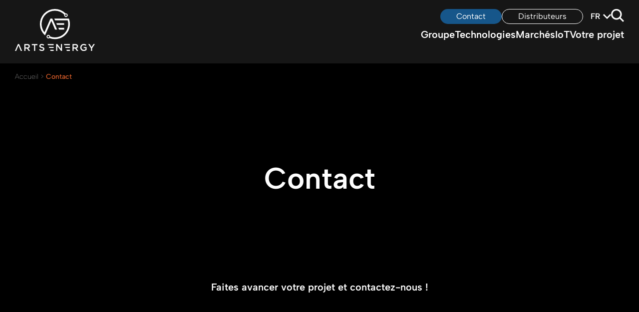

--- FILE ---
content_type: text/html; charset=UTF-8
request_url: https://www.arts-energy.com/contact/
body_size: 20901
content:
<!DOCTYPE html>
<html lang="fr-FR">
<head>
	<meta charset="UTF-8">
	<meta name='viewport' content='width=device-width, initial-scale=1, maximum-scale=1, user-scalable=no' />
	<link rel="profile" href="https://gmpg.org/xfn/11">
	<link rel="pingback" href="https://www.arts-energy.com/xmlrpc.php">

	<meta name='robots' content='index, follow, max-image-preview:large, max-snippet:-1, max-video-preview:-1' />
<link rel="alternate" href="https://www.arts-energy.com/contact/" hreflang="fr" />
<link rel="alternate" href="https://www.arts-energy.com/en/contact-us/" hreflang="en" />

	<!-- This site is optimized with the Yoast SEO plugin v26.8 - https://yoast.com/product/yoast-seo-wordpress/ -->
	<title>Contact - ARTS Energy</title>
	<link rel="canonical" href="https://www.arts-energy.com/contact/" />
	<meta property="og:locale" content="fr_FR" />
	<meta property="og:locale:alternate" content="en_GB" />
	<meta property="og:type" content="article" />
	<meta property="og:title" content="Contact - ARTS Energy" />
	<meta property="og:description" content="Contact" />
	<meta property="og:url" content="https://www.arts-energy.com/contact/" />
	<meta property="og:site_name" content="ARTS Energy" />
	<meta property="article:modified_time" content="2024-07-29T16:15:34+00:00" />
	<meta name="twitter:card" content="summary_large_image" />
	<meta name="twitter:label1" content="Durée de lecture estimée" />
	<meta name="twitter:data1" content="1 minute" />
	<script type="application/ld+json" class="yoast-schema-graph">{"@context":"https://schema.org","@graph":[{"@type":"WebPage","@id":"https://www.arts-energy.com/contact/","url":"https://www.arts-energy.com/contact/","name":"Contact - ARTS Energy","isPartOf":{"@id":"https://www.arts-energy.com/#website"},"datePublished":"2024-01-21T12:33:04+00:00","dateModified":"2024-07-29T16:15:34+00:00","breadcrumb":{"@id":"https://www.arts-energy.com/contact/#breadcrumb"},"inLanguage":"fr-FR","potentialAction":[{"@type":"ReadAction","target":["https://www.arts-energy.com/contact/"]}]},{"@type":"BreadcrumbList","@id":"https://www.arts-energy.com/contact/#breadcrumb","itemListElement":[{"@type":"ListItem","position":1,"name":"Accueil","item":"https://www.arts-energy.com/"},{"@type":"ListItem","position":2,"name":"Contact"}]},{"@type":"WebSite","@id":"https://www.arts-energy.com/#website","url":"https://www.arts-energy.com/","name":"ARTS Energy","description":"","potentialAction":[{"@type":"SearchAction","target":{"@type":"EntryPoint","urlTemplate":"https://www.arts-energy.com/?s={search_term_string}"},"query-input":{"@type":"PropertyValueSpecification","valueRequired":true,"valueName":"search_term_string"}}],"inLanguage":"fr-FR"}]}</script>
	<!-- / Yoast SEO plugin. -->


<link rel="alternate" title="oEmbed (JSON)" type="application/json+oembed" href="https://www.arts-energy.com/wp-json/oembed/1.0/embed?url=https%3A%2F%2Fwww.arts-energy.com%2Fcontact%2F" />
<link rel="alternate" title="oEmbed (XML)" type="text/xml+oembed" href="https://www.arts-energy.com/wp-json/oembed/1.0/embed?url=https%3A%2F%2Fwww.arts-energy.com%2Fcontact%2F&#038;format=xml" />
<style id='wp-img-auto-sizes-contain-inline-css' type='text/css'>
img:is([sizes=auto i],[sizes^="auto," i]){contain-intrinsic-size:3000px 1500px}
/*# sourceURL=wp-img-auto-sizes-contain-inline-css */
</style>
<style id='wp-emoji-styles-inline-css' type='text/css'>

	img.wp-smiley, img.emoji {
		display: inline !important;
		border: none !important;
		box-shadow: none !important;
		height: 1em !important;
		width: 1em !important;
		margin: 0 0.07em !important;
		vertical-align: -0.1em !important;
		background: none !important;
		padding: 0 !important;
	}
/*# sourceURL=wp-emoji-styles-inline-css */
</style>
<style id='wp-block-library-inline-css' type='text/css'>
:root{--wp-block-synced-color:#7a00df;--wp-block-synced-color--rgb:122,0,223;--wp-bound-block-color:var(--wp-block-synced-color);--wp-editor-canvas-background:#ddd;--wp-admin-theme-color:#007cba;--wp-admin-theme-color--rgb:0,124,186;--wp-admin-theme-color-darker-10:#006ba1;--wp-admin-theme-color-darker-10--rgb:0,107,160.5;--wp-admin-theme-color-darker-20:#005a87;--wp-admin-theme-color-darker-20--rgb:0,90,135;--wp-admin-border-width-focus:2px}@media (min-resolution:192dpi){:root{--wp-admin-border-width-focus:1.5px}}.wp-element-button{cursor:pointer}:root .has-very-light-gray-background-color{background-color:#eee}:root .has-very-dark-gray-background-color{background-color:#313131}:root .has-very-light-gray-color{color:#eee}:root .has-very-dark-gray-color{color:#313131}:root .has-vivid-green-cyan-to-vivid-cyan-blue-gradient-background{background:linear-gradient(135deg,#00d084,#0693e3)}:root .has-purple-crush-gradient-background{background:linear-gradient(135deg,#34e2e4,#4721fb 50%,#ab1dfe)}:root .has-hazy-dawn-gradient-background{background:linear-gradient(135deg,#faaca8,#dad0ec)}:root .has-subdued-olive-gradient-background{background:linear-gradient(135deg,#fafae1,#67a671)}:root .has-atomic-cream-gradient-background{background:linear-gradient(135deg,#fdd79a,#004a59)}:root .has-nightshade-gradient-background{background:linear-gradient(135deg,#330968,#31cdcf)}:root .has-midnight-gradient-background{background:linear-gradient(135deg,#020381,#2874fc)}:root{--wp--preset--font-size--normal:16px;--wp--preset--font-size--huge:42px}.has-regular-font-size{font-size:1em}.has-larger-font-size{font-size:2.625em}.has-normal-font-size{font-size:var(--wp--preset--font-size--normal)}.has-huge-font-size{font-size:var(--wp--preset--font-size--huge)}.has-text-align-center{text-align:center}.has-text-align-left{text-align:left}.has-text-align-right{text-align:right}.has-fit-text{white-space:nowrap!important}#end-resizable-editor-section{display:none}.aligncenter{clear:both}.items-justified-left{justify-content:flex-start}.items-justified-center{justify-content:center}.items-justified-right{justify-content:flex-end}.items-justified-space-between{justify-content:space-between}.screen-reader-text{border:0;clip-path:inset(50%);height:1px;margin:-1px;overflow:hidden;padding:0;position:absolute;width:1px;word-wrap:normal!important}.screen-reader-text:focus{background-color:#ddd;clip-path:none;color:#444;display:block;font-size:1em;height:auto;left:5px;line-height:normal;padding:15px 23px 14px;text-decoration:none;top:5px;width:auto;z-index:100000}html :where(.has-border-color){border-style:solid}html :where([style*=border-top-color]){border-top-style:solid}html :where([style*=border-right-color]){border-right-style:solid}html :where([style*=border-bottom-color]){border-bottom-style:solid}html :where([style*=border-left-color]){border-left-style:solid}html :where([style*=border-width]){border-style:solid}html :where([style*=border-top-width]){border-top-style:solid}html :where([style*=border-right-width]){border-right-style:solid}html :where([style*=border-bottom-width]){border-bottom-style:solid}html :where([style*=border-left-width]){border-left-style:solid}html :where(img[class*=wp-image-]){height:auto;max-width:100%}:where(figure){margin:0 0 1em}html :where(.is-position-sticky){--wp-admin--admin-bar--position-offset:var(--wp-admin--admin-bar--height,0px)}@media screen and (max-width:600px){html :where(.is-position-sticky){--wp-admin--admin-bar--position-offset:0px}}

/*# sourceURL=wp-block-library-inline-css */
</style><style id='global-styles-inline-css' type='text/css'>
:root{--wp--preset--aspect-ratio--square: 1;--wp--preset--aspect-ratio--4-3: 4/3;--wp--preset--aspect-ratio--3-4: 3/4;--wp--preset--aspect-ratio--3-2: 3/2;--wp--preset--aspect-ratio--2-3: 2/3;--wp--preset--aspect-ratio--16-9: 16/9;--wp--preset--aspect-ratio--9-16: 9/16;--wp--preset--color--black: #000000;--wp--preset--color--cyan-bluish-gray: #abb8c3;--wp--preset--color--white: #ffffff;--wp--preset--color--pale-pink: #f78da7;--wp--preset--color--vivid-red: #cf2e2e;--wp--preset--color--luminous-vivid-orange: #ff6900;--wp--preset--color--luminous-vivid-amber: #fcb900;--wp--preset--color--light-green-cyan: #7bdcb5;--wp--preset--color--vivid-green-cyan: #00d084;--wp--preset--color--pale-cyan-blue: #8ed1fc;--wp--preset--color--vivid-cyan-blue: #0693e3;--wp--preset--color--vivid-purple: #9b51e0;--wp--preset--gradient--vivid-cyan-blue-to-vivid-purple: linear-gradient(135deg,rgb(6,147,227) 0%,rgb(155,81,224) 100%);--wp--preset--gradient--light-green-cyan-to-vivid-green-cyan: linear-gradient(135deg,rgb(122,220,180) 0%,rgb(0,208,130) 100%);--wp--preset--gradient--luminous-vivid-amber-to-luminous-vivid-orange: linear-gradient(135deg,rgb(252,185,0) 0%,rgb(255,105,0) 100%);--wp--preset--gradient--luminous-vivid-orange-to-vivid-red: linear-gradient(135deg,rgb(255,105,0) 0%,rgb(207,46,46) 100%);--wp--preset--gradient--very-light-gray-to-cyan-bluish-gray: linear-gradient(135deg,rgb(238,238,238) 0%,rgb(169,184,195) 100%);--wp--preset--gradient--cool-to-warm-spectrum: linear-gradient(135deg,rgb(74,234,220) 0%,rgb(151,120,209) 20%,rgb(207,42,186) 40%,rgb(238,44,130) 60%,rgb(251,105,98) 80%,rgb(254,248,76) 100%);--wp--preset--gradient--blush-light-purple: linear-gradient(135deg,rgb(255,206,236) 0%,rgb(152,150,240) 100%);--wp--preset--gradient--blush-bordeaux: linear-gradient(135deg,rgb(254,205,165) 0%,rgb(254,45,45) 50%,rgb(107,0,62) 100%);--wp--preset--gradient--luminous-dusk: linear-gradient(135deg,rgb(255,203,112) 0%,rgb(199,81,192) 50%,rgb(65,88,208) 100%);--wp--preset--gradient--pale-ocean: linear-gradient(135deg,rgb(255,245,203) 0%,rgb(182,227,212) 50%,rgb(51,167,181) 100%);--wp--preset--gradient--electric-grass: linear-gradient(135deg,rgb(202,248,128) 0%,rgb(113,206,126) 100%);--wp--preset--gradient--midnight: linear-gradient(135deg,rgb(2,3,129) 0%,rgb(40,116,252) 100%);--wp--preset--font-size--small: 13px;--wp--preset--font-size--medium: 20px;--wp--preset--font-size--large: 36px;--wp--preset--font-size--x-large: 42px;--wp--preset--spacing--20: 0.44rem;--wp--preset--spacing--30: 0.67rem;--wp--preset--spacing--40: 1rem;--wp--preset--spacing--50: 1.5rem;--wp--preset--spacing--60: 2.25rem;--wp--preset--spacing--70: 3.38rem;--wp--preset--spacing--80: 5.06rem;--wp--preset--shadow--natural: 6px 6px 9px rgba(0, 0, 0, 0.2);--wp--preset--shadow--deep: 12px 12px 50px rgba(0, 0, 0, 0.4);--wp--preset--shadow--sharp: 6px 6px 0px rgba(0, 0, 0, 0.2);--wp--preset--shadow--outlined: 6px 6px 0px -3px rgb(255, 255, 255), 6px 6px rgb(0, 0, 0);--wp--preset--shadow--crisp: 6px 6px 0px rgb(0, 0, 0);}:where(.is-layout-flex){gap: 0.5em;}:where(.is-layout-grid){gap: 0.5em;}body .is-layout-flex{display: flex;}.is-layout-flex{flex-wrap: wrap;align-items: center;}.is-layout-flex > :is(*, div){margin: 0;}body .is-layout-grid{display: grid;}.is-layout-grid > :is(*, div){margin: 0;}:where(.wp-block-columns.is-layout-flex){gap: 2em;}:where(.wp-block-columns.is-layout-grid){gap: 2em;}:where(.wp-block-post-template.is-layout-flex){gap: 1.25em;}:where(.wp-block-post-template.is-layout-grid){gap: 1.25em;}.has-black-color{color: var(--wp--preset--color--black) !important;}.has-cyan-bluish-gray-color{color: var(--wp--preset--color--cyan-bluish-gray) !important;}.has-white-color{color: var(--wp--preset--color--white) !important;}.has-pale-pink-color{color: var(--wp--preset--color--pale-pink) !important;}.has-vivid-red-color{color: var(--wp--preset--color--vivid-red) !important;}.has-luminous-vivid-orange-color{color: var(--wp--preset--color--luminous-vivid-orange) !important;}.has-luminous-vivid-amber-color{color: var(--wp--preset--color--luminous-vivid-amber) !important;}.has-light-green-cyan-color{color: var(--wp--preset--color--light-green-cyan) !important;}.has-vivid-green-cyan-color{color: var(--wp--preset--color--vivid-green-cyan) !important;}.has-pale-cyan-blue-color{color: var(--wp--preset--color--pale-cyan-blue) !important;}.has-vivid-cyan-blue-color{color: var(--wp--preset--color--vivid-cyan-blue) !important;}.has-vivid-purple-color{color: var(--wp--preset--color--vivid-purple) !important;}.has-black-background-color{background-color: var(--wp--preset--color--black) !important;}.has-cyan-bluish-gray-background-color{background-color: var(--wp--preset--color--cyan-bluish-gray) !important;}.has-white-background-color{background-color: var(--wp--preset--color--white) !important;}.has-pale-pink-background-color{background-color: var(--wp--preset--color--pale-pink) !important;}.has-vivid-red-background-color{background-color: var(--wp--preset--color--vivid-red) !important;}.has-luminous-vivid-orange-background-color{background-color: var(--wp--preset--color--luminous-vivid-orange) !important;}.has-luminous-vivid-amber-background-color{background-color: var(--wp--preset--color--luminous-vivid-amber) !important;}.has-light-green-cyan-background-color{background-color: var(--wp--preset--color--light-green-cyan) !important;}.has-vivid-green-cyan-background-color{background-color: var(--wp--preset--color--vivid-green-cyan) !important;}.has-pale-cyan-blue-background-color{background-color: var(--wp--preset--color--pale-cyan-blue) !important;}.has-vivid-cyan-blue-background-color{background-color: var(--wp--preset--color--vivid-cyan-blue) !important;}.has-vivid-purple-background-color{background-color: var(--wp--preset--color--vivid-purple) !important;}.has-black-border-color{border-color: var(--wp--preset--color--black) !important;}.has-cyan-bluish-gray-border-color{border-color: var(--wp--preset--color--cyan-bluish-gray) !important;}.has-white-border-color{border-color: var(--wp--preset--color--white) !important;}.has-pale-pink-border-color{border-color: var(--wp--preset--color--pale-pink) !important;}.has-vivid-red-border-color{border-color: var(--wp--preset--color--vivid-red) !important;}.has-luminous-vivid-orange-border-color{border-color: var(--wp--preset--color--luminous-vivid-orange) !important;}.has-luminous-vivid-amber-border-color{border-color: var(--wp--preset--color--luminous-vivid-amber) !important;}.has-light-green-cyan-border-color{border-color: var(--wp--preset--color--light-green-cyan) !important;}.has-vivid-green-cyan-border-color{border-color: var(--wp--preset--color--vivid-green-cyan) !important;}.has-pale-cyan-blue-border-color{border-color: var(--wp--preset--color--pale-cyan-blue) !important;}.has-vivid-cyan-blue-border-color{border-color: var(--wp--preset--color--vivid-cyan-blue) !important;}.has-vivid-purple-border-color{border-color: var(--wp--preset--color--vivid-purple) !important;}.has-vivid-cyan-blue-to-vivid-purple-gradient-background{background: var(--wp--preset--gradient--vivid-cyan-blue-to-vivid-purple) !important;}.has-light-green-cyan-to-vivid-green-cyan-gradient-background{background: var(--wp--preset--gradient--light-green-cyan-to-vivid-green-cyan) !important;}.has-luminous-vivid-amber-to-luminous-vivid-orange-gradient-background{background: var(--wp--preset--gradient--luminous-vivid-amber-to-luminous-vivid-orange) !important;}.has-luminous-vivid-orange-to-vivid-red-gradient-background{background: var(--wp--preset--gradient--luminous-vivid-orange-to-vivid-red) !important;}.has-very-light-gray-to-cyan-bluish-gray-gradient-background{background: var(--wp--preset--gradient--very-light-gray-to-cyan-bluish-gray) !important;}.has-cool-to-warm-spectrum-gradient-background{background: var(--wp--preset--gradient--cool-to-warm-spectrum) !important;}.has-blush-light-purple-gradient-background{background: var(--wp--preset--gradient--blush-light-purple) !important;}.has-blush-bordeaux-gradient-background{background: var(--wp--preset--gradient--blush-bordeaux) !important;}.has-luminous-dusk-gradient-background{background: var(--wp--preset--gradient--luminous-dusk) !important;}.has-pale-ocean-gradient-background{background: var(--wp--preset--gradient--pale-ocean) !important;}.has-electric-grass-gradient-background{background: var(--wp--preset--gradient--electric-grass) !important;}.has-midnight-gradient-background{background: var(--wp--preset--gradient--midnight) !important;}.has-small-font-size{font-size: var(--wp--preset--font-size--small) !important;}.has-medium-font-size{font-size: var(--wp--preset--font-size--medium) !important;}.has-large-font-size{font-size: var(--wp--preset--font-size--large) !important;}.has-x-large-font-size{font-size: var(--wp--preset--font-size--x-large) !important;}
/*# sourceURL=global-styles-inline-css */
</style>

<style id='classic-theme-styles-inline-css' type='text/css'>
/*! This file is auto-generated */
.wp-block-button__link{color:#fff;background-color:#32373c;border-radius:9999px;box-shadow:none;text-decoration:none;padding:calc(.667em + 2px) calc(1.333em + 2px);font-size:1.125em}.wp-block-file__button{background:#32373c;color:#fff;text-decoration:none}
/*# sourceURL=/wp-includes/css/classic-themes.min.css */
</style>
<link rel='stylesheet' id='agile-store-locator-init-css' href='https://www.arts-energy.com/wp-content/plugins/agile-store-locator/public/css/init.css?ver=4.9.20' type='text/css' media='all' />
<link rel='stylesheet' id='as-template-style-css' href='https://www.arts-energy.com/wp-content/themes/as-template/style.css?ver=6.9' type='text/css' media='all' />
<script type="text/javascript" src="https://www.arts-energy.com/wp-includes/js/jquery/jquery.min.js?ver=3.7.1" id="jquery-core-js"></script>
<script type="text/javascript" src="https://www.arts-energy.com/wp-includes/js/jquery/jquery-migrate.min.js?ver=3.4.1" id="jquery-migrate-js"></script>
<script type="text/javascript" src="https://www.arts-energy.com/wp-content/themes/as-template/js/as-template.jquery.js?ver=6.9" id="as_template_js-js"></script>
<link rel="https://api.w.org/" href="https://www.arts-energy.com/wp-json/" /><link rel="alternate" title="JSON" type="application/json" href="https://www.arts-energy.com/wp-json/wp/v2/pages/28870" /><link rel="EditURI" type="application/rsd+xml" title="RSD" href="https://www.arts-energy.com/xmlrpc.php?rsd" />
<meta name="generator" content="WordPress 6.9" />
<link rel='shortlink' href='https://www.arts-energy.com/?p=28870' />
<style id="wpforms-css-vars-root">
				:root {
					--wpforms-field-border-radius: 3px;
--wpforms-field-border-style: solid;
--wpforms-field-border-size: 1px;
--wpforms-field-background-color: #ffffff;
--wpforms-field-border-color: rgba( 0, 0, 0, 0.25 );
--wpforms-field-border-color-spare: rgba( 0, 0, 0, 0.25 );
--wpforms-field-text-color: rgba( 0, 0, 0, 0.7 );
--wpforms-field-menu-color: #ffffff;
--wpforms-label-color: rgba( 0, 0, 0, 0.85 );
--wpforms-label-sublabel-color: rgba( 0, 0, 0, 0.55 );
--wpforms-label-error-color: #d63637;
--wpforms-button-border-radius: 3px;
--wpforms-button-border-style: none;
--wpforms-button-border-size: 1px;
--wpforms-button-background-color: #066aab;
--wpforms-button-border-color: #066aab;
--wpforms-button-text-color: #ffffff;
--wpforms-page-break-color: #066aab;
--wpforms-background-image: none;
--wpforms-background-position: center center;
--wpforms-background-repeat: no-repeat;
--wpforms-background-size: cover;
--wpforms-background-width: 100px;
--wpforms-background-height: 100px;
--wpforms-background-color: rgba( 0, 0, 0, 0 );
--wpforms-background-url: none;
--wpforms-container-padding: 0px;
--wpforms-container-border-style: none;
--wpforms-container-border-width: 1px;
--wpforms-container-border-color: #000000;
--wpforms-container-border-radius: 3px;
--wpforms-field-size-input-height: 43px;
--wpforms-field-size-input-spacing: 15px;
--wpforms-field-size-font-size: 16px;
--wpforms-field-size-line-height: 19px;
--wpforms-field-size-padding-h: 14px;
--wpforms-field-size-checkbox-size: 16px;
--wpforms-field-size-sublabel-spacing: 5px;
--wpforms-field-size-icon-size: 1;
--wpforms-label-size-font-size: 16px;
--wpforms-label-size-line-height: 19px;
--wpforms-label-size-sublabel-font-size: 14px;
--wpforms-label-size-sublabel-line-height: 17px;
--wpforms-button-size-font-size: 17px;
--wpforms-button-size-height: 41px;
--wpforms-button-size-padding-h: 15px;
--wpforms-button-size-margin-top: 10px;
--wpforms-container-shadow-size-box-shadow: none;

				}
			</style>	
	<link rel="icon" type="image/png" sizes="32x32" href="/wp-content/themes/as-template/img/favicon.ico">

  <script src="https://cdnjs.cloudflare.com/ajax/libs/gsap/latest/TweenMax.min.js"></script>
  <script src="https://cdnjs.cloudflare.com/ajax/libs/gsap/latest/plugins/ScrollToPlugin.min.js"></script>
  
	<link rel="stylesheet" type="text/css" href="/wp-content/themes/as-template/css/slick.css" />
	<script type="text/javascript" src="/wp-content/themes/as-template/js/slick.js"></script>

  <link href="https://cdn.jsdelivr.net/npm/select2@4.1.0-beta.1/dist/css/select2.min.css" rel="stylesheet" />
  <script src="https://cdn.jsdelivr.net/npm/select2@4.1.0-beta.1/dist/js/select2.min.js"></script>

  <script src="https://www.arts-energy.com/wp-content/themes/as-template/source/js/wow.min.js"></script>
  <script src="https://www.arts-energy.com/wp-content/themes/as-template/source/js/plugins.js"></script>
  <script src="https://www.arts-energy.com/wp-content/themes/as-template/source/js/counterup.min.js"></script>
  <link href="https://www.arts-energy.com/wp-content/themes/as-template/source/css/animate.min.css" rel="stylesheet">

  <link href="https://www.arts-energy.com/wp-content/themes/as-template/source/fonts/font-awesome/css/font-awesome.min.css" rel="stylesheet">

  <style>
    body.single-post #primary-menu li.page-id-0 > a,
    body.page-template-template-groupe #primary-menu li.page-id-28855 > a,
    body.page-template-template-jobs #primary-menu li.page-id-28855 > a {
      color: #e2612b !important;
    }
    body.single-jobs #primary-menu li.page-id-28855 > a {
      color: #e2612b !important;
    }
    body.single-post #primary-menu li.page-id-29072 > a {
      color: #e2612b !important;
    }
    body.single-marche #primary-menu li.page-id-28857 > a {
      color: #e2612b !important;
    }
    body.single-technologie #primary-menu li.page-id-28859 > a {
      color: #e2612b !important;
    }
    body.page-id-29286 .section.bg-black .wrapper > p {
      margin-left: auto;
      margin-right: auto;
      max-width: 1080px;
    }
    body.page-id-30128 .section-default h2 {
      margin: 50px 0 40px 0;
    }
    body.page-id-30128 .section-default .wrapper.article > h2:first-of-type {
      margin-top: 0;
    }
  </style>
  
  <!-- Google tag (gtag.js) --> <script async src="https://www.googletagmanager.com/gtag/js?id=G-DS1Y7FJ5H9"></script> <script> window.dataLayer = window.dataLayer || []; function gtag(){dataLayer.push(arguments);} gtag('js', new Date()); gtag('config', 'G-DS1Y7FJ5H9'); </script>

  <meta name="google-site-verification" content="hStMixDXEaMAou5ZxJMUrNUi29zSTOUmj0FCVL91nOU" />
  
<link rel='stylesheet' id='mediaelement-css' href='https://www.arts-energy.com/wp-includes/js/mediaelement/mediaelementplayer-legacy.min.css?ver=4.2.17' type='text/css' media='all' />
<link rel='stylesheet' id='wp-mediaelement-css' href='https://www.arts-energy.com/wp-includes/js/mediaelement/wp-mediaelement.min.css?ver=6.9' type='text/css' media='all' />
<link rel='stylesheet' id='agile-store-locator-sl-icons-css' href='https://www.arts-energy.com/wp-content/plugins/agile-store-locator/public/css/icons/fontello.css?ver=4.9.20' type='text/css' media='all' />
<link rel='stylesheet' id='agile-store-locator-sl-bootstrap-css' href='https://www.arts-energy.com/wp-content/plugins/agile-store-locator/public/css/sl-bootstrap.css?ver=4.9.20' type='text/css' media='all' />
<link rel='stylesheet' id='agile-store-locator-tmpl-0-css' href='https://www.arts-energy.com/wp-content/plugins/agile-store-locator/public/css/tmpl-0/tmpl-0.css?ver=4.9.20' type='text/css' media='all' />
<link rel='stylesheet' id='wpforms-modern-full-css' href='https://www.arts-energy.com/wp-content/plugins/wpforms/assets/css/frontend/modern/wpforms-full.min.css?ver=1.9.2.2' type='text/css' media='all' />
<link rel='stylesheet' id='wpforms-pro-modern-full-css' href='https://www.arts-energy.com/wp-content/plugins/wpforms/assets/pro/css/frontend/modern/wpforms-full.min.css?ver=1.9.2.2' type='text/css' media='all' />
</head>

<body class="wp-singular page-template page-template-template-contact page-template-template-contact-php page page-id-28870 wp-theme-as-template">

  <a class="backtop">
    <img src="https://www.arts-energy.com/wp-content/themes/as-template/img/backtop.png">
  </a>
	
	<div id="page" class="hfeed site">

		<header id="masthead" class="site-header" role="banner">

      <div class="wrapper">
		
        <a id="logo" href="https://www.arts-energy.com/" rel="home"><img src="https://www.arts-energy.com/wp-content/themes/as-template/img/logo.svg" alt="ARTS Energy"/></a>
        
        <div class="relative">

          <div class="search-form-container">
            <div>
              <form role="search" method="get" class="search-form" action="https://www.arts-energy.com/">
				<label>
					<span class="screen-reader-text">Rechercher :</span>
					<input type="search" class="search-field" placeholder="Rechercher…" value="" name="s" />
				</label>
				<input type="submit" class="search-submit" value="Rechercher" />
			</form>              <a class="cancel">
                <img src="https://www.arts-energy.com/wp-content/themes/as-template/img/whitecross.png">
              </a>
            </div>
          </div>

          <div class="top">

            <div class="action">

              <a href="https://www.arts-energy.com/contact/" class="btn-contact">
                Contact              </a>

              <a href="https://arts-energy.my.site.com/s/" target="_blank" class="btn-distributors">
                Distributeurs              </a>

            </div>

            <select name="lang_choice_1" id="lang_choice_1" class="pll-switcher-select">
	<option value="https://www.arts-energy.com/contact/" lang="fr-FR" selected='selected' data-lang="{&quot;id&quot;:0,&quot;name&quot;:&quot;fr&quot;,&quot;slug&quot;:&quot;fr&quot;,&quot;dir&quot;:0}">fr</option>
	<option value="https://www.arts-energy.com/en/contact-us/" lang="en-GB" data-lang="{&quot;id&quot;:0,&quot;name&quot;:&quot;en&quot;,&quot;slug&quot;:&quot;en&quot;,&quot;dir&quot;:0}">en</option>

</select>
<script type="text/javascript">
					document.getElementById( "lang_choice_1" ).addEventListener( "change", function ( event ) { location.href = event.currentTarget.value; } )
				</script>
            <a class="search">
              <img src="https://www.arts-energy.com/wp-content/themes/as-template/img/search.png">
            </a>

          </div>
            
          <div class="bottom">

            <nav id="site-navigation" class="main-navigation" role="navigation">

              <div class="menu-menu-principal-fr-container"><ul id="primary-menu" class="menu"><li id="menu-item-29322" class="menu-item menu-item-type-custom menu-item-object-custom menu-item-has-children menu-item-29322 page-id-28855"><a href="/groupe/presentation/">Groupe</a>
<ul class="sub-menu">
	<li id="menu-item-29188" class="menu-item menu-item-type-post_type menu-item-object-page menu-item-29188 page-id-28855"><a href="https://www.arts-energy.com/groupe/presentation/">Présentation</a></li>
	<li id="menu-item-29372" class="menu-item menu-item-type-post_type menu-item-object-page menu-item-29372 page-id-29364"><a href="https://www.arts-energy.com/groupe/expertise/">Expertise</a></li>
	<li id="menu-item-29290" class="menu-item menu-item-type-post_type menu-item-object-page menu-item-29290 page-id-29286"><a href="https://www.arts-energy.com/groupe/environnement/">Environnement</a></li>
	<li id="menu-item-30285" class="menu-item menu-item-type-post_type menu-item-object-page menu-item-30285 page-id-29304"><a href="https://www.arts-energy.com/arts-energy-nersac/">Site de production</a></li>
	<li id="menu-item-29187" class="menu-item menu-item-type-post_type menu-item-object-page menu-item-29187 page-id-29057"><a href="https://www.arts-energy.com/groupe/nos-equipes/">Nos équipes</a></li>
	<li id="menu-item-29350" class="menu-item menu-item-type-post_type menu-item-object-page menu-item-29350 page-id-29347"><a href="https://www.arts-energy.com/groupe/recrutement/">Recrutement</a></li>
	<li id="menu-item-29186" class="menu-item menu-item-type-post_type menu-item-object-page menu-item-29186 page-id-29072"><a href="https://www.arts-energy.com/groupe/actualites/">Actualités</a></li>
</ul>
</li>
<li id="menu-item-28868" class="menu-item menu-item-type-post_type menu-item-object-page menu-item-has-children menu-item-28868 page-id-28859"><a href="https://www.arts-energy.com/technologies/">Technologies</a>
<ul class="sub-menu">
	<li id="menu-item-29110" class="menu-item menu-item-type-custom menu-item-object-custom menu-item-29110 page-id-28919"><a href="/technologie/li-ion/">Li-ion</a></li>
	<li id="menu-item-29111" class="menu-item menu-item-type-custom menu-item-object-custom menu-item-29111 page-id-28921"><a href="/technologie/lifepo4/">LiFePO4</a></li>
	<li id="menu-item-29112" class="menu-item menu-item-type-custom menu-item-object-custom menu-item-29112 page-id-29217"><a href="/technologie/ni-mh/">Ni-MH</a></li>
	<li id="menu-item-29109" class="menu-item menu-item-type-custom menu-item-object-custom menu-item-29109 page-id-28920"><a href="/technologie/ni-cd/">Ni-Cd</a></li>
	<li id="menu-item-29113" class="menu-item menu-item-type-custom menu-item-object-custom menu-item-29113 page-id-29236"><a href="/technologie/multi-tech/">Multi-tech</a></li>
</ul>
</li>
<li id="menu-item-28867" class="menu-item menu-item-type-post_type menu-item-object-page menu-item-has-children menu-item-28867 page-id-28857"><a href="https://www.arts-energy.com/marches/">Marchés</a>
<ul class="sub-menu">
	<li id="menu-item-29118" class="menu-item menu-item-type-custom menu-item-object-custom menu-item-29118 page-id-28892"><a href="/marche/mobilite/">Mobilité</a></li>
	<li id="menu-item-29119" class="menu-item menu-item-type-custom menu-item-object-custom menu-item-29119 page-id-29174"><a href="/marche/medical/">Médical</a></li>
	<li id="menu-item-29120" class="menu-item menu-item-type-custom menu-item-object-custom menu-item-29120 page-id-29173"><a href="/marche/solaire/">Solaire</a></li>
	<li id="menu-item-29121" class="menu-item menu-item-type-custom menu-item-object-custom menu-item-29121 page-id-29171"><a href="/marche/transport-aerien/">Transport aérien</a></li>
	<li id="menu-item-29122" class="menu-item menu-item-type-custom menu-item-object-custom menu-item-29122 page-id-29176"><a href="/marche/outillage-professionnel/">Outillage professionnel</a></li>
	<li id="menu-item-29123" class="menu-item menu-item-type-custom menu-item-object-custom menu-item-29123 page-id-28897"><a href="/marche/eclairage-de-securite/">Éclairage de sécurité</a></li>
</ul>
</li>
<li id="menu-item-28866" class="menu-item menu-item-type-post_type menu-item-object-page menu-item-28866 page-id-28861"><a href="https://www.arts-energy.com/iot/">IoT</a></li>
<li id="menu-item-28869" class="menu-item menu-item-type-post_type menu-item-object-page menu-item-28869 page-id-28863"><a href="https://www.arts-energy.com/votre-projet/">Votre projet</a></li>
</ul></div>
              <div class="action-resp">

                <a href="https://www.arts-energy.com/contact/" class="btn-contact">
                  Contact                </a>

                <a href="" target="_blank" class="btn-distributors">
                  Distributeurs                </a>

              </div>

            </nav>

            <a class="burger"></a>

          </div>          

        </div>

      </div>

		</header>

		<div id="content" class="site-content">

	<div id="primary" class="content-area">
		
		<main id="main" class="site-main pagepage" role="main">

      <section class="home-section-1">

        <div class="wrapper">

          <p id="breadcrumbs"><span><span><a href="https://www.arts-energy.com/">Accueil</a></span> &gt; <span class="breadcrumb_last" aria-current="page">Contact</span></span></p>
          <div class="top">
            <div class="wow animate__animated animate__fadeInUp">
                              <p style="text-align: center;"><strong>Contact<br />
</strong></p>
                          </div>
          </div>

          <div class="bottom">
            <h1>
              Faites avancer votre projet et contactez-nous !            </h1>
          </div>
          

        </div>

        <div class="home-slider">
          
                <div class="image" data-type="image" style="background-image:url()"></div>
                
                <div class="image" data-type="image" style="background-image:url()"></div>
                        </div>

      </section>

      <section class="section bg-black">
        <div class="wrapper wrapper-contact medium split">

          <div class="contact-left">

            <div class="contacts">

              <h2>Prendre RDV</h2>

              <a href="tel:+ 33 6 63 48 84 18">
                <img src="https://www.arts-energy.com/wp-content/themes/as-template/img/contact-telephone.png">
                + 33 6 63 48 84 18              </a>
              
            </div>

            <div style="width: 1024px;" class="wp-video"><video class="wp-video-shortcode" id="video-28870-1" width="1024" height="576" poster="https://www.arts-energy.com/wp-content/uploads/2024/06/Capture-decran-2024-06-21-113606.png" preload="metadata" controls="controls"><source type="video/mp4" src="https://www.arts-energy.com/wp-content/uploads/2024/06/Book-a-call-OK-2-1-1.mp4?_=1" /><a href="https://www.arts-energy.com/wp-content/uploads/2024/06/Book-a-call-OK-2-1-1.mp4">https://www.arts-energy.com/wp-content/uploads/2024/06/Book-a-call-OK-2-1-1.mp4</a></video></div>
<ul>
<li>Nous vous répondrons sous 48h</li>
<li>Accord de confidentialité possible</li>
</ul>
          </div>

          <div class="contact-right">
            <h2><span style="color: #e2612b;">Nous écrire</span></h2>
            <div class="wpforms-container wpforms-container-full wpforms-render-modern" id="wpforms-29331"><form id="wpforms-form-29331" class="wpforms-validate wpforms-form wpforms-ajax-form" data-formid="29331" method="post" enctype="multipart/form-data" action="/contact/?wpforms_form_id=29331" data-token="12852304c763507a246e241290739ab3" data-token-time="1769914178"><noscript class="wpforms-error-noscript">Veuillez activer JavaScript dans votre navigateur pour remplir ce formulaire.</noscript><div class="wpforms-hidden" id="wpforms-error-noscript">Veuillez activer JavaScript dans votre navigateur pour remplir ce formulaire.</div><div class="wpforms-field-container"><div id="wpforms-29331-field_12-container" class="wpforms-field wpforms-field-select wpforms-field-select-style-classic" data-field-id="12"><label class="wpforms-field-label wpforms-label-hide" for="wpforms-29331-field_12" aria-hidden="false">Civilité <span class="wpforms-required-label" aria-hidden="true">*</span></label><select id="wpforms-29331-field_12" class="wpforms-field-large wpforms-field-required" name="wpforms[fields][12]" required="required"><option value="" class="placeholder" disabled  selected='selected'>Civilité*</option><option value="M." >M.</option><option value="Mme" >Mme</option></select></div><div id="wpforms-29331-field_2-container" class="wpforms-field wpforms-field-text" data-field-id="2"><label class="wpforms-field-label wpforms-label-hide" for="wpforms-29331-field_2" aria-hidden="false">Prénom <span class="wpforms-required-label" aria-hidden="true">*</span></label><input type="text" id="wpforms-29331-field_2" class="wpforms-field-large wpforms-field-required" name="wpforms[fields][2]" placeholder="Prénom*" aria-errormessage="wpforms-29331-field_2-error" required></div><div id="wpforms-29331-field_3-container" class="wpforms-field wpforms-field-text" data-field-id="3"><label class="wpforms-field-label wpforms-label-hide" for="wpforms-29331-field_3" aria-hidden="false">Nom <span class="wpforms-required-label" aria-hidden="true">*</span></label><input type="text" id="wpforms-29331-field_3" class="wpforms-field-large wpforms-field-required" name="wpforms[fields][3]" placeholder="Nom*" aria-errormessage="wpforms-29331-field_3-error" required></div><div id="wpforms-29331-field_4-container" class="wpforms-field wpforms-field-email" data-field-id="4"><label class="wpforms-field-label wpforms-label-hide" for="wpforms-29331-field_4" aria-hidden="false">E-mail <span class="wpforms-required-label" aria-hidden="true">*</span></label><input type="email" id="wpforms-29331-field_4" class="wpforms-field-large wpforms-field-required" name="wpforms[fields][4]" placeholder="Email*" spellcheck="false" aria-errormessage="wpforms-29331-field_4-error" required></div><div id="wpforms-29331-field_5-container" class="wpforms-field wpforms-field-text" data-field-id="5"><label class="wpforms-field-label wpforms-label-hide" for="wpforms-29331-field_5" aria-hidden="false">Téléphone <span class="wpforms-required-label" aria-hidden="true">*</span></label><input type="text" id="wpforms-29331-field_5" class="wpforms-field-large wpforms-field-required" name="wpforms[fields][5]" placeholder="Téléphone*" aria-errormessage="wpforms-29331-field_5-error" required></div><div id="wpforms-29331-field_6-container" class="wpforms-field wpforms-field-text" data-field-id="6"><label class="wpforms-field-label wpforms-label-hide" for="wpforms-29331-field_6" aria-hidden="false">Entreprise <span class="wpforms-required-label" aria-hidden="true">*</span></label><input type="text" id="wpforms-29331-field_6" class="wpforms-field-large wpforms-field-required" name="wpforms[fields][6]" placeholder="Entreprise*" aria-errormessage="wpforms-29331-field_6-error" required></div><div id="wpforms-29331-field_7-container" class="wpforms-field wpforms-field-text" data-field-id="7"><label class="wpforms-field-label wpforms-label-hide" for="wpforms-29331-field_7" aria-hidden="false">Pays <span class="wpforms-required-label" aria-hidden="true">*</span></label><input type="text" id="wpforms-29331-field_7" class="wpforms-field-large wpforms-field-required" name="wpforms[fields][7]" placeholder="Pays*" aria-errormessage="wpforms-29331-field_7-error" required></div><div id="wpforms-29331-field_8-container" class="wpforms-field wpforms-field-select wpforms-field-select-style-classic" data-field-id="8"><label class="wpforms-field-label wpforms-label-hide" for="wpforms-29331-field_8" aria-hidden="false">Budget</label><select id="wpforms-29331-field_8" class="wpforms-field-large" name="wpforms[fields][8]"><option value="" class="placeholder" disabled  selected='selected'>Budget</option><option value="- 50k€" >- 50k€</option><option value="Entre 50k€ et 100k€" >Entre 50k€ et 100k€</option><option value="Entre 100k€ et 500k€" >Entre 100k€ et 500k€</option><option value="+ 500k€" >+ 500k€</option></select></div><div id="wpforms-29331-field_9-container" class="wpforms-field wpforms-field-textarea" data-field-id="9"><label class="wpforms-field-label wpforms-label-hide" for="wpforms-29331-field_9" aria-hidden="false">Description du projet</label><textarea id="wpforms-29331-field_9" class="wpforms-field-large" name="wpforms[fields][9]" placeholder="Description du projet" aria-errormessage="wpforms-29331-field_9-error" ></textarea></div><div id="wpforms-29331-field_10-container" class="wpforms-field wpforms-field-file-upload" data-field-id="10"><label class="wpforms-field-label wpforms-label-hide" for="wpforms-29331-field_10" aria-hidden="false">Fichier joint (Word, PDF, Max 5Mo)</label><input type="file" id="wpforms-29331-field_10" data-rule-extension="jpg,jpeg,jpe,gif,png,bmp,tiff,tif,webp,avif,ico,heic,heif,heics,heifs,asf,asx,wmv,wmx,wm,avi,divx,mov,qt,mpeg,mpg,mpe,mp4,m4v,ogv,webm,mkv,3gp,3gpp,3g2,3gp2,txt,asc,c,cc,h,srt,csv,tsv,ics,rtx,css,vtt,mp3,m4a,m4b,aac,ra,ram,wav,x-wav,ogg,oga,flac,mid,midi,wma,wax,mka,rtf,pdf,class,tar,zip,gz,gzip,rar,7z,psd,xcf,doc,pot,pps,ppt,wri,xla,xls,xlt,xlw,mpp,docx,docm,dotx,dotm,xlsx,xlsm,xlsb,xltx,xltm,xlam,pptx,pptm,ppsx,ppsm,potx,potm,ppam,sldx,sldm,onetoc,onetoc2,onepkg,oxps,xps,odt,odp,ods,odg,odc,odb,odf,wp,wpd,key,numbers,pages,svg,svgz" data-rule-maxsize="5242880" name="wpforms_29331_10" accept=".jpg,.jpeg,.jpe,.gif,.png,.bmp,.tiff,.tif,.webp,.avif,.ico,.heic,.heif,.heics,.heifs,.asf,.asx,.wmv,.wmx,.wm,.avi,.divx,.mov,.qt,.mpeg,.mpg,.mpe,.mp4,.m4v,.ogv,.webm,.mkv,.3gp,.3gpp,.3g2,.3gp2,.txt,.asc,.c,.cc,.h,.srt,.csv,.tsv,.ics,.rtx,.css,.vtt,.mp3,.m4a,.m4b,.aac,.ra,.ram,.wav,.x-wav,.ogg,.oga,.flac,.mid,.midi,.wma,.wax,.mka,.rtf,.pdf,.class,.tar,.zip,.gz,.gzip,.rar,.7z,.psd,.xcf,.doc,.pot,.pps,.ppt,.wri,.xla,.xls,.xlt,.xlw,.mpp,.docx,.docm,.dotx,.dotm,.xlsx,.xlsm,.xlsb,.xltx,.xltm,.xlam,.pptx,.pptm,.ppsx,.ppsm,.potx,.potm,.ppam,.sldx,.sldm,.onetoc,.onetoc2,.onepkg,.oxps,.xps,.odt,.odp,.ods,.odg,.odc,.odb,.odf,.wp,.wpd,.key,.numbers,.pages,.svg,.svgz" aria-errormessage="wpforms-29331-field_10-error" aria-describedby="wpforms-29331-field_10-description" ><div id="wpforms-29331-field_10-description" class="wpforms-field-description">Fichier joint <span>(Word, PDF, Max 5Mo)</span></div></div><div id="wpforms-29331-field_11-container" class="wpforms-field wpforms-field-checkbox" data-field-id="11"><fieldset><legend class="wpforms-field-label wpforms-label-hide" aria-hidden="false">Acceptation <span class="wpforms-required-label" aria-hidden="true">*</span></legend><ul id="wpforms-29331-field_11" class="wpforms-field-required"><li class="choice-1 depth-1"><input type="checkbox" id="wpforms-29331-field_11_1" name="wpforms[fields][11][]" value="J&#039;ai lu et j&#039;accepte la &lt;a target=&quot;_blank&quot; href=&quot;/politique-de-confidentialite&quot;&gt;politique de confidentialité&lt;/a&gt; d&#039;ARTS Energy*" aria-errormessage="wpforms-29331-field_11_1-error" required ><label class="wpforms-field-label-inline" for="wpforms-29331-field_11_1">J'ai lu et j'accepte la <a target="_blank" href="/politique-de-confidentialite">politique de confidentialité</a> d'ARTS Energy*</label></li></ul></fieldset></div></div><!-- .wpforms-field-container --><div class="wpforms-recaptcha-container wpforms-is-recaptcha wpforms-is-recaptcha-type-v3" ><input type="hidden" name="wpforms[recaptcha]" value=""></div><div class="wpforms-submit-container" ><input type="hidden" name="wpforms[id]" value="29331"><input type="hidden" name="page_title" value="Contact"><input type="hidden" name="page_url" value="https://www.arts-energy.com/contact/"><input type="hidden" name="page_id" value="28870"><input type="hidden" name="wpforms[post_id]" value="28870"><button type="submit" name="wpforms[submit]" id="wpforms-submit-29331" class="wpforms-submit" data-alt-text="Envoi..." data-submit-text="Envoyer" aria-live="assertive" value="wpforms-submit">Envoyer</button><img src="https://www.arts-energy.com/wp-content/plugins/wpforms/assets/images/submit-spin.svg" class="wpforms-submit-spinner" style="display: none;" width="26" height="26" alt="Chargement en cours"></div></form></div>  <!-- .wpforms-container -->          </div>
          
        </div>
      </section>

      <section class="themap">
        <style type="text/css">
  .asl-cont .sl-direction,.asl-cont .s-direction, .asl-buttons .directions {display: none !important;}.asl-p-cont .asl-print-btn,.asl-cont .asl-print-btn {display: none !important;}  .asl-cont .onoffswitch .onoffswitch-label .onoffswitch-switch:before {content: "OUVRIR" !important;}
  .asl-cont .onoffswitch .onoffswitch-label .onoffswitch-switch:after {content: "TOUS" !important;}
  @media (max-width: 767px) {
    #asl-storelocator.asl-cont .asl-panel {order: 0;}
  }
  .asl-cont.sl-search-only .Filter_section + .sl-row {display: none;}
  .asl-cont .sl-hide-branches,
  .asl-cont .sl-hide-branches:hover {color: #FFF !important; text-decoration: none !important;cursor: pointer;}
</style>
<div id="asl-storelocator" class="storelocator-main asl-cont asl-template-0 asl-layout-0 asl-bg-1 map-full full-width no-asl-filters  asl-text-0">
  <div class="asl-wrapper">
    <div class="sl-container-fluid">
                  <div class="sl-row">
        <div class="pol-12">
            <div class="sl-main-cont">
                <div class="sl-row no-gutters sl-main-row">
                    <div id="asl-panel" class="asl-panel pol-md-5 pol-lg-4 asl_locator-panel">
                        <div class="asl-overlay" id="map-loading">
                            <div class="white"></div>
                            <div class="sl-loading">
                              <i class="animate-sl-spin icon-spin3"></i>
                              Chargement...                            </div>
                        </div>
                                                <div class="inside search_filter">
                          <label for="auto-complete-search" class="mb-2">Emplacement de recherche</label>
                          <div class="asl-store-search">
                            <input type="text" value="" id="auto-complete-search" class="asl-search-address form-control" placeholder="Enter a Location ">
                            <button type="button" class="span-geo"><i class="asl-geo icon-search" title="Emplacement de recherche"></i></button>
                          </div>
                        </div>
                                                <!-- list -->
                        <div class="asl-panel-inner">
                            <div class="top-title Num_of_store">
                              <span><span class="sl-head-title">Number Of Shops</span>: <span class="count-result">0</span></span>
                                                              <a class="asl-print-btn"><span>PRINT</span><span class="asl-print"></span></a>
                                                          </div>
                            <div class="sl-main-cont-box">
                              <div id="asl-list" class="sl-list-wrapper">
                                <ul id="p-statelist" class="sl-list">
                                </ul>
                              </div>
                            </div>
                        </div>

                        <div class="directions-cont hide">
                            <div class="agile-modal-header">
                                <button type="button" class="close"><span aria-hidden="true">×</span></button>
                                <h4>Direction du magasin</h4>
                            </div>
                            <div class="rendered-directions" id="asl-rendered-dir" style="direction: ltr;"></div>
                        </div>
                    </div>
                    <div class="pol-md-7 pol-lg-8 asl-map">
                        <div class="map-image">
                            <div id="asl-map-canv" class="asl-map-canv"></div>
                            <div id="agile-modal-direction" class="agile-modal fade">
    <div class="agile-modal-backdrop-in"></div>
    <div class="agile-modal-dialog in">
        <div class="agile-modal-content">
            <div class="sl-form-group d-flex justify-content-between">
                <h4 >OBTENIR DES DIRECTIONS</h4>
                <button type="button" class="close-directions sl-close" data-dismiss="agile-modal" aria-label="Close">&times;</button>
            </div>
            <div class="sl-form-group">
                <label for="frm-lbl">Depuis:</label>
                <input type="text" class="form-control frm-place" id="frm-lbl" placeholder="Enter a Location ">
            </div>
            <div class="sl-form-group">
                <label for="to-lbl">Pour:</label>
                <input readonly="true" type="text"  class="directions-to form-control" id="to-lbl" placeholder="Adresse de destination préremplie">
            </div>
            <div class="sl-form-group mb-0">
                <label for="rbtn-km" class="checkbox-inline">
                    <input type="radio" name="dist-type"  id="rbtn-km" value="0"> Km                </label>
                <label for="rbtn-mile" class="checkbox-inline">
                    <input type="radio" name="dist-type" checked id="rbtn-mile" value="1"> Milles                </label>
            </div>
            <div class="sl-form-group mb-0">
                <button type="submit" class="btn btn-default btn-submit">OBTENIR DES DIRECTIONS</button>
            </div>
        </div>
    </div>
</div>

<div id="asl-geolocation-agile-modal" class="agile-modal fade">
  <div class="agile-modal-backdrop-in"></div>
  <div class="agile-modal-dialog in">
    <div class="agile-modal-content">
            <div class="sl-form-group d-flex justify-content-between">
        <h5>Utilisez ma position pour trouver le fournisseur de services le plus proche de chez moi</h5>
        <button type="button" class="close-directions sl-close" data-dismiss="agile-modal" aria-label="Close" aria-hidden="true">&times;</button>
      </div>
      <div class="sl-form-group text-center mb-0">
        <button type="button" id="asl-btn-geolocation" class="btn btn-block btn-default">UTILISER L&#039;EMPLACEMENT</button>
      </div>
          </div>
  </div>
</div>

<div id="asl-desc-agile-modal" class="agile-modal fade">
  <div class="agile-modal-backdrop-in"></div>
  <div class="agile-modal-dialog in">
    <div class="agile-modal-content">
      <div class="sl-row">
        <div class="pol-md-12">
          <div class="sl-form-group d-flex justify-content-between">
            <h4 class="sl-title">Description</h4>
            <button type="button" class="close-directions sl-close" data-dismiss="agile-modal" aria-label="Close">&times;</button>
          </div>
          <p class="sl-desc"></p>
        </div>
      </div>
    </div>
  </div>
</div>                        </div>
                    </div>
                </div>
            </div>
        </div>
      </div>
    </div>
  </div>
</div>
<!-- This plugin is developed by "Agile Store Locator for WordPress" https://agilestorelocator.com -->      </section>

      			
		</main>
		
	</div>

		</div>

		<footer id="colophon" class="site-footer clear" role="contentinfo">

      <div class="wrapper medium logo-footer">
        <a href="https://www.arts-energy.com/" class="logo-footer">
          <img src="https://www.arts-energy.com/wp-content/themes/as-template/source/images/footer-logo.png">
        </a>
      </div>

      <div class="wrapper sep"></div>

      <div class="wrapper medium blocs">
        <div>
          <div><p><em>Sites de production</em></p>
<ul>
<li><strong>ARTS ENERGY &amp; ARTS ENERGY MOBILITY</strong><br />
10, rue Ampère<br />
16440 Nersac &#8211; France<br />
+33 5 45 90 35 50</li>
</ul>
</div>
        </div>
        <div>
          <div><p><em>Bureaux commerciaux</em></p>
<ul>
<li><strong>PARIS</strong><br />
49, avenue d’Iéna<br />
75116 Paris &#8211; France<br />
+33 6 63 48 84 18</li>
</ul>
</div>
        </div>
      </div>

      <div class="wrapper sep"></div>

      <div class="wrapper medium splitfoot">

        <!-- <div class="newsletter">
                  </div> -->

        <div class="rs">
          <a href="https://www.linkedin.com/company/arts-energy/" target="_blank">
            <svg xmlns="http://www.w3.org/2000/svg" width="24" height="24" viewBox="0 0 24 24"><path d="M4.98 3.5c0 1.381-1.11 2.5-2.48 2.5s-2.48-1.119-2.48-2.5c0-1.38 1.11-2.5 2.48-2.5s2.48 1.12 2.48 2.5zm.02 4.5h-5v16h5v-16zm7.982 0h-4.968v16h4.969v-8.399c0-4.67 6.029-5.052 6.029 0v8.399h4.988v-10.131c0-7.88-8.922-7.593-11.018-3.714v-2.155z"/></svg>
          </a>
          <a href="https://www.youtube.com/channel/UCBKbmoG9cb7TLbrquX3hxdw" target="_blank">
            <svg xmlns="http://www.w3.org/2000/svg" width="35" height="35" viewBox="0 0 24 24"><path d="M4.652 0h1.44l.988 3.702.916-3.702h1.454l-1.665 5.505v3.757h-1.431v-3.757l-1.702-5.505zm6.594 2.373c-1.119 0-1.861.74-1.861 1.835v3.349c0 1.204.629 1.831 1.861 1.831 1.022 0 1.826-.683 1.826-1.831v-3.349c0-1.069-.797-1.835-1.826-1.835zm.531 5.127c0 .372-.19.646-.532.646-.351 0-.554-.287-.554-.646v-3.179c0-.374.172-.651.529-.651.39 0 .557.269.557.651v3.179zm4.729-5.07v5.186c-.155.194-.5.512-.747.512-.271 0-.338-.186-.338-.46v-5.238h-1.27v5.71c0 .675.206 1.22.887 1.22.384 0 .918-.2 1.468-.853v.754h1.27v-6.831h-1.27zm2.203 13.858c-.448 0-.541.315-.541.763v.659h1.069v-.66c.001-.44-.092-.762-.528-.762zm-4.703.04c-.084.043-.167.109-.25.198v4.055c.099.106.194.182.287.229.197.1.485.107.619-.067.07-.092.105-.241.105-.449v-3.359c0-.22-.043-.386-.129-.5-.147-.193-.42-.214-.632-.107zm4.827-5.195c-2.604-.177-11.066-.177-13.666 0-2.814.192-3.146 1.892-3.167 6.367.021 4.467.35 6.175 3.167 6.367 2.6.177 11.062.177 13.666 0 2.814-.192 3.146-1.893 3.167-6.367-.021-4.467-.35-6.175-3.167-6.367zm-12.324 10.686h-1.363v-7.54h-1.41v-1.28h4.182v1.28h-1.41v7.54zm4.846 0h-1.21v-.718c-.223.265-.455.467-.696.605-.652.374-1.547.365-1.547-.955v-5.438h1.209v4.988c0 .262.063.438.322.438.236 0 .564-.303.711-.487v-4.939h1.21v6.506zm4.657-1.348c0 .805-.301 1.431-1.106 1.431-.443 0-.812-.162-1.149-.583v.5h-1.221v-8.82h1.221v2.84c.273-.333.644-.608 1.076-.608.886 0 1.18.749 1.18 1.631v3.609zm4.471-1.752h-2.314v1.228c0 .488.042.91.528.91.511 0 .541-.344.541-.91v-.452h1.245v.489c0 1.253-.538 2.013-1.813 2.013-1.155 0-1.746-.842-1.746-2.013v-2.921c0-1.129.746-1.914 1.837-1.914 1.161 0 1.721.738 1.721 1.914v1.656z"/></svg>
          </a>
        </div>
        
      </div>

      <div class="wrapper sep"></div>

      <div class="wrapper copyright">

        <p>Copyright © 2024 ARTS ENERGY</p>

        <div id="footer-menus" role="navigation">
          <div class="menu-menu-footer-fr-container"><ul id="menu-menu-footer-fr" class="menu"><li id="menu-item-29701" class="menu-item menu-item-type-post_type menu-item-object-page menu-item-29701 page-id-29698"><a href="https://www.arts-energy.com/mentions-legales/">Mentions légales</a></li>
<li id="menu-item-29708" class="menu-item menu-item-type-post_type menu-item-object-page menu-item-29708 page-id-29705"><a href="https://www.arts-energy.com/politique-de-confidentialite/">Politique de confidentialité</a></li>
<li id="menu-item-30131" class="menu-item menu-item-type-post_type menu-item-object-page menu-item-30131 page-id-30128"><a href="https://www.arts-energy.com/fiches-techniques/">Datasheets</a></li>
<li id="menu-item-30238" class="menu-item menu-item-type-post_type menu-item-object-page current-menu-item page_item page-item-28870 current_page_item menu-item-30238 page-id-28870"><a href="https://www.arts-energy.com/contact/" aria-current="page">Contact</a></li>
</ul></div>        </div>

        <p><a href="https://www.agence-web-paris.com" target="_blank">Agence web Paris : 6LAB</a></p>

      </div>

      <div class="logos-footer">
        <img src="https://www.arts-energy.com/wp-content/themes/as-template/img/logosfooter.png">
      </div>
			
			
			<div id="wp-footer" class="clear">
				<script type="speculationrules">
{"prefetch":[{"source":"document","where":{"and":[{"href_matches":"/*"},{"not":{"href_matches":["/wp-*.php","/wp-admin/*","/wp-content/uploads/*","/wp-content/*","/wp-content/plugins/*","/wp-content/themes/as-template/*","/*\\?(.+)"]}},{"not":{"selector_matches":"a[rel~=\"nofollow\"]"}},{"not":{"selector_matches":".no-prefetch, .no-prefetch a"}}]},"eagerness":"conservative"}]}
</script>
<script type="text/javascript" id="mediaelement-core-js-before">
/* <![CDATA[ */
var mejsL10n = {"language":"fr","strings":{"mejs.download-file":"T\u00e9l\u00e9charger le fichier","mejs.install-flash":"Vous utilisez un navigateur qui n\u2019a pas le lecteur Flash activ\u00e9 ou install\u00e9. Veuillez activer votre extension Flash ou t\u00e9l\u00e9charger la derni\u00e8re version \u00e0 partir de cette adresse\u00a0: https://get.adobe.com/flashplayer/","mejs.fullscreen":"Plein \u00e9cran","mejs.play":"Lecture","mejs.pause":"Pause","mejs.time-slider":"Curseur de temps","mejs.time-help-text":"Utilisez les fl\u00e8ches droite/gauche pour avancer d\u2019une seconde, haut/bas pour avancer de dix secondes.","mejs.live-broadcast":"\u00c9mission en direct","mejs.volume-help-text":"Utilisez les fl\u00e8ches haut/bas pour augmenter ou diminuer le volume.","mejs.unmute":"R\u00e9activer le son","mejs.mute":"Muet","mejs.volume-slider":"Curseur de volume","mejs.video-player":"Lecteur vid\u00e9o","mejs.audio-player":"Lecteur audio","mejs.captions-subtitles":"L\u00e9gendes/Sous-titres","mejs.captions-chapters":"Chapitres","mejs.none":"Aucun","mejs.afrikaans":"Afrikaans","mejs.albanian":"Albanais","mejs.arabic":"Arabe","mejs.belarusian":"Bi\u00e9lorusse","mejs.bulgarian":"Bulgare","mejs.catalan":"Catalan","mejs.chinese":"Chinois","mejs.chinese-simplified":"Chinois (simplifi\u00e9)","mejs.chinese-traditional":"Chinois (traditionnel)","mejs.croatian":"Croate","mejs.czech":"Tch\u00e8que","mejs.danish":"Danois","mejs.dutch":"N\u00e9erlandais","mejs.english":"Anglais","mejs.estonian":"Estonien","mejs.filipino":"Filipino","mejs.finnish":"Finnois","mejs.french":"Fran\u00e7ais","mejs.galician":"Galicien","mejs.german":"Allemand","mejs.greek":"Grec","mejs.haitian-creole":"Cr\u00e9ole ha\u00eftien","mejs.hebrew":"H\u00e9breu","mejs.hindi":"Hindi","mejs.hungarian":"Hongrois","mejs.icelandic":"Islandais","mejs.indonesian":"Indon\u00e9sien","mejs.irish":"Irlandais","mejs.italian":"Italien","mejs.japanese":"Japonais","mejs.korean":"Cor\u00e9en","mejs.latvian":"Letton","mejs.lithuanian":"Lituanien","mejs.macedonian":"Mac\u00e9donien","mejs.malay":"Malais","mejs.maltese":"Maltais","mejs.norwegian":"Norv\u00e9gien","mejs.persian":"Perse","mejs.polish":"Polonais","mejs.portuguese":"Portugais","mejs.romanian":"Roumain","mejs.russian":"Russe","mejs.serbian":"Serbe","mejs.slovak":"Slovaque","mejs.slovenian":"Slov\u00e9nien","mejs.spanish":"Espagnol","mejs.swahili":"Swahili","mejs.swedish":"Su\u00e9dois","mejs.tagalog":"Tagalog","mejs.thai":"Thai","mejs.turkish":"Turc","mejs.ukrainian":"Ukrainien","mejs.vietnamese":"Vietnamien","mejs.welsh":"Ga\u00e9lique","mejs.yiddish":"Yiddish"}};
//# sourceURL=mediaelement-core-js-before
/* ]]> */
</script>
<script type="text/javascript" src="https://www.arts-energy.com/wp-includes/js/mediaelement/mediaelement-and-player.min.js?ver=4.2.17" id="mediaelement-core-js"></script>
<script type="text/javascript" src="https://www.arts-energy.com/wp-includes/js/mediaelement/mediaelement-migrate.min.js?ver=6.9" id="mediaelement-migrate-js"></script>
<script type="text/javascript" id="mediaelement-js-extra">
/* <![CDATA[ */
var _wpmejsSettings = {"pluginPath":"/wp-includes/js/mediaelement/","classPrefix":"mejs-","stretching":"responsive","audioShortcodeLibrary":"mediaelement","videoShortcodeLibrary":"mediaelement"};
//# sourceURL=mediaelement-js-extra
/* ]]> */
</script>
<script type="text/javascript" src="https://www.arts-energy.com/wp-includes/js/mediaelement/wp-mediaelement.min.js?ver=6.9" id="wp-mediaelement-js"></script>
<script type="text/javascript" src="https://www.arts-energy.com/wp-includes/js/mediaelement/renderers/vimeo.min.js?ver=4.2.17" id="mediaelement-vimeo-js"></script>
<script type="text/javascript" id="agile-store-locator-lib-js-before">
/* <![CDATA[ */
var asl_tmpls = {"list":"<li class=\"sl-item\" data-id=\"{{:id}}\">\n<div class=\"sl-addr-sec\">\n    <div class=\"sl-row addr-loc\">\n        <div class=\"{{if path}}pol-sm-8 pol-8 pr-0{{else}}pol-12{{\/if}}\">\n            <p class=\"sl-addr-list-title\">{{:title}}<\/p>\n            <ul>\n                <li class=\"sl-addr\">\n                    <i class=\"icon-location-1\"><\/i>  \n                    <span>{{:address}}<\/span>\n                <\/li>\n                {{if phone}}\n                <li class=\"sl-phone\">\n                    <i class=\"icon-mobile\"><\/i>\n                    <a href=\"tel:{{:phone}}\">{{:phone}}<\/a>\n                <\/li>\n                {{\/if}}\n                {{if email}}\n                <li class=\"sl-email\">\n                    <i class=\"icon-mail\"><\/i>\n                    <a href=\"mailto:{{:email}}\">{{:email}}<\/a>\n                <\/li>\n                {{\/if}}\n                {{if open_hours}}\n                <li class=\"sl-hours\">\n                    <i class=\"icon-clock\"><\/i>\n                    <span class=\"txt-hours\">{{:open_hours}}<\/span>\n                <\/li>\n                {{\/if}}\n                {{if days_str}}\n                <li class=\"sl-days\">\n                    <i class=\"icon-calendar\"><\/i>\n                    <span class=\"txt-hours\">{{:days_str}}<\/span>\n                <\/li>\n                {{\/if}}\n                {{if c_names}}\n                <li class=\"sl-categories\">\n                   <i class=\"icon-tag\"><\/i>\n                   <ul class=\"inner-cat-list\">\n                      {{for categories}}\n                      <li>\n                         <span>{{:name}}<\/span>\n                      <\/li>\n                      {{\/for}}\n                   <\/ul>\n                <\/li>\n                {{\/if}}\n            <\/ul>\n        <\/div>\n        {{if path}}\n        <div class=\"pol-sm-4 pol-4\">\n            <div class=\"sl-logo-cont\">\n                <div class=\"sl-logo-box\">\n                    <img alt=\"store-logo\" alt=\"store-logo\" src=\"https:\/\/www.arts-energy.com\/wp-content\/uploads\/agile-store-locator\/Logo\/{{:path}}\">\n                <\/div>\n            <\/div>\n        <\/div>\n        {{\/if}}\n    <\/div>\n    {{if description}}\n    <div class=\"sl-row sl-desc\">\n      {{if desc_link}}\n      <div class=\"pol-12\"><a class=\"sl-link mt-2\">View Description<\/a><\/div>\n      {{else}}\n      <div class=\"pol-12\"><p>{{:description}}<\/p><\/div>\n      {{\/if}}\n    <\/div>\n    {{\/if}}\n    \n    <div class=\"sl-act-btns mt-3\">\n        <a class=\"btn btn-asl s-direction\">Directions<\/a>\n        {{if link}}\n        <a target=\"{{:target}}\" class=\"btn btn-asl btn-asl-outline s-visit-website\" href=\"{{:link}}\">Site Internet<\/a>\n        {{\/if}}\n        {{if dist_str}}\n        <div class=\"sl-miles\">\n            <span class=\"s-distance\">{{:dist_str}}<\/span>\n        <\/div>\n        {{\/if}}\n    <\/div>\n <\/div>\n<\/li>","infobox":"{{if path}}\n<div class=\"image_map_popup\" style=\"display:none\"><img src=\"https:\/\/www.arts-energy.com\/wp-content\/uploads\/agile-store-locator\/Logo\/{{:path}}\" \/><\/div>\n{{\/if}}\n<h3>{{:title}}<\/h3>\n<div class=\"infowindowContent\">\n<div class=\"sl-row sl-addr-sec\">\n   <div class=\"{{if path}}pol-sm-8 pol-8{{else}}pol-md-12{{\/if}}\">\n      <span class=\"sl-tag\">{{:address}}<\/span>\n   <\/div>\n   {{if path}}\n   <div class=\"pl-0 pol-md-4 pol-4\">\n     <div class=\"img_box\" style=\"display:none\">\n       <img src=\"https:\/\/www.arts-energy.com\/wp-content\/uploads\/agile-store-locator\/Logo\/{{:path}}\" alt=\"logo\">\n     <\/div>\n   <\/div>\n   {{\/if}}\n<\/div>\n<div class=\"info-addr\">\n   <div class=\"sl-row\">\n      {{if email}}\n      <div class=\"pol-md-12 pol-sm-12\">\n         <div class=\"info-addr-inner\">\n            <i class=\"icon-at\"><\/i>\n            <a href=\"mailto:{{:email}}\">{{:email}}<\/a>\n         <\/div>\n      <\/div>\n      {{\/if}}\n      {{if dist_str}}\n      <div class=\"pol-6\">\n         <div class=\"info-addr-inner\">\n            <i class=\"icon-location-1\"><\/i>\n            <a>{{:dist_str}}<\/a>\n         <\/div>\n      <\/div>\n      {{\/if}}\n      {{if phone}}\n      <div class=\"pol-12\">\n         <div class=\"info-addr-inner\">\n            <i class=\"icon-mobile\"><\/i>\n            <a href=\"tel:{{:phone}}\">{{:phone}}<\/a>\n         <\/div>\n      <\/div>\n      {{\/if}}\n      {{if open_hours}}\n      <div class=\"pol-12\">\n         <div class=\"info-addr-inner\">\n            <i class=\"icon-clock\"><\/i>\n            <span class=\"txt-hours\">{{:open_hours}}<\/span>\n         <\/div>\n      <\/div>\n      {{\/if}}\n      {{if days_str}}\n      <div class=\"pol-12\">\n         <div class=\"info-addr-inner\">\n            <i class=\"icon-calendar\"><\/i>\n            <span class=\"txt-hours\">{{:days_str}}<\/span>\n         <\/div>\n      <\/div>\n      {{\/if}}\n   <\/div>\n<\/div>\n{{if description}}\n<p class=\"short-desc\">{{:description}}<\/p>\n{{\/if}}\n<div class=\"asl-buttons asl-btn-full\">\n<\/div>\n<div class=\"arrow-down\"><\/div>\n<\/div>"};
//# sourceURL=agile-store-locator-lib-js-before
/* ]]> */
</script>
<script type="text/javascript" src="https://www.arts-energy.com/wp-content/plugins/agile-store-locator/public/js/asl_libs.min.js?ver=4.9.20" id="agile-store-locator-lib-js"></script>
<script type="text/javascript" src="//maps.googleapis.com/maps/api/js?libraries=places,drawing&amp;key=AIzaSyD6JDX9SeX-GBrsCS-E_bPJbx7gl4osRB0&amp;callback=asl_init_map" id="asl_google_maps-js"></script>
<script type="text/javascript" id="agile-store-locator-script-js-before">
/* <![CDATA[ */
var ASL_REMOTE = {"ajax_url":"https:\/\/www.arts-energy.com\/wp-admin\/admin-ajax.php","nonce":"11a2ecd80d","default_lang":"fr_FR","lang":""};var asl_configuration = {"debug":"1","pickup":"0","ship_from":"0","cluster":"0","prompt_location":"0","map_type":"roadmap","distance_unit":"KM","zoom":"6","show_categories":"0","additional_info":"2","distance_slider":"0","layout":"0","default_lat":"47.15921511187099","default_lng":"2.5251848812504636","map_layout":"[{featureType:\"administrative\",elementType:\"labels.text.fill\",stylers:[{color:\"#444444\"}]},{featureType:\"landscape\",elementType:\"all\",stylers:[{color:\"#f2f2f2\"}]},{featureType:\"poi\",elementType:\"all\",stylers:[{visibility:\"off\"}]},{featureType:\"road\",elementType:\"all\",stylers:[{saturation:-100},{lightness:45}]},{featureType:\"road.highway\",elementType:\"all\",stylers:[{visibility:\"simplified\"}]},{featureType:\"road.arterial\",elementType:\"labels.icon\",stylers:[{visibility:\"off\"}]},{featureType:\"transit\",elementType:\"all\",stylers:[{visibility:\"off\"}]},{featureType:\"water\",elementType:\"all\",stylers:[{color:\"#46bcec\"},{visibility:\"on\"}]}]","infobox_layout":"0","advance_filter":"0","color_scheme":"1","time_switch":"0","category_marker":"0","load_all":"1","head_title":"Number Of Shops","font_color_scheme":"0","template":"0","color_scheme_1":"0","api_key":"AIzaSyD6JDX9SeX-GBrsCS-E_bPJbx7gl4osRB0","display_list":"0","full_width":"1","time_format":"1","category_title":"Category","no_item_text":"No Item Found","zoom_li":"","single_cat_select":"0","country_restrict":"","google_search_type":"","color_scheme_2":"0","analytics":"0","sort_by_bound":"0","scroll_wheel":"0","mobile_optimize":"","mobile_load_bound":"","search_type":"0","search_destin":"0","full_height":"","map_language":"","map_region":"","sort_by":"","distance_control":"1","dropdown_range":"20,40,60,80,*100","target_blank":"0","fit_bound":"1","info_y_offset":"","cat_sort":"name_","direction_btn":"0","print_btn":"0","tabs_layout":"0","filter_ddl":"","branches":"0","store_schedule":"0","geo_button":"0","week_hours":"0","user_center":"0","smooth_pan":"0","search_zoom":"12","stores_limit":"","radius_circle":"1","first_load":"1","map_top":"0","direction_redirect":"0","color_scheme_3":"0","category_bound":"0","sort_random":"0","and_filter":"0","admin_notify":"0","geo_marker":"0","gdpr":"0","store_schema":"1","slug_link":"0","hide_logo":"1","hide_hours":"1","rewrite_slug":"","link_type":"0","rewrite_id":"","zoom_btn":"1","address_ddl":"0","locale":"0","tran_lbl":"0","advanced_marker":"","URL":"https:\/\/www.arts-energy.com\/wp-content\/uploads\/agile-store-locator\/","PLUGIN_URL":"https:\/\/www.arts-energy.com\/wp-content\/plugins\/agile-store-locator\/","site_lang":"fr_FR","search_2":"","has_child_categories":false,"words":{"label_country":"Pays","label_state":"\u00c9tat","label_city":"Ville","ph_countries":"All Countries","ph_states":"All States","ph_cities":"All Cities","pickup":"Pickup Here","ship_from":"Select Store","direction":"Direction","zoom":"Zoom","detail":"Site Internet","select_option":"Select Option","search":"Recherche","all_selected":"All selected","none":"Aucun","all_categories":"All Categories","all_sub_categories":"All Options","all_brand":"All Brands","all_special":"All Specialities","all_additional":"All Additional","all_additional_2":"All Additional 2","none_selected":"S\u00e9lectionner","reset_map":"Reset Map","reload_map":"Scan Area","selected":"selected","current_location":"Localisation actuelle","your_cur_loc":"Your Current Location","Miles":"Milles","Km":"Km","phone":"T\u00e9l\u00e9phone","fax":"Fax","directions":"Fax","distance":"Distance","read_more":"Read more","hide_more":"Hide Details","select_distance":"Select Distance","none_distance":"Aucun","cur_dir":"Current+Location","radius_circle":"Cercle de rayon","back_to_store":"Back to stores","categories_title":"All Categories","categories_tab":"Cat\u00e9gories","distance_title":"Distance","distance_tab":"Plage de distances","geo_location_error":"User denied geo-location, check preferences.","no_found_head":"Search!","select_category":"Select a category","brand":"Brand","special":"Speciality","region":"Region","category":"Select Category","within":"Within","clear":"Clear","country":"Choisissez le pays","state":"Select State","in":"In","desc_title":"Store Details","add_desc_title":"Additional Details","am":"AM","pm":"PM","closed":"Ferm\u00e9","opened":"Open","perform_search":"Search an address to see the nearest stores."},"version":"4.9.20","days":{"sun":"Sun","mon":"Mon","tue":"Tues","wed":"Wed","thu":"Thur","fri":"Fri","sat":"Sat"},"cache":null};var asl_categories = '';var asl_attributes = {"brand":[],"special":[]};var asl_markers = {"151":{"id":"151","name":"Bleu","icon":"bluemarker-65df3200990ca.png"},"152":{"id":"152","name":"","icon":"orangemarker-65df3bc627970.png"}};var _asl_map_customize = ["[]"];
//# sourceURL=agile-store-locator-script-js-before
/* ]]> */
</script>
<script type="text/javascript" src="https://www.arts-energy.com/wp-content/plugins/agile-store-locator/public/js/site_script.js?ver=4.9.20" id="agile-store-locator-script-js"></script>
<script type="text/javascript" src="https://www.arts-energy.com/wp-content/plugins/wpforms/assets/lib/jquery.validate.min.js?ver=1.21.0" id="wpforms-validation-js"></script>
<script type="text/javascript" src="https://www.arts-energy.com/wp-content/plugins/wpforms/assets/lib/mailcheck.min.js?ver=1.1.2" id="wpforms-mailcheck-js"></script>
<script type="text/javascript" src="https://www.arts-energy.com/wp-content/plugins/wpforms/assets/lib/punycode.min.js?ver=1.0.0" id="wpforms-punycode-js"></script>
<script type="text/javascript" src="https://www.arts-energy.com/wp-content/plugins/wpforms/assets/js/share/utils.min.js?ver=1.9.2.2" id="wpforms-generic-utils-js"></script>
<script type="text/javascript" src="https://www.arts-energy.com/wp-content/plugins/wpforms/assets/js/frontend/wpforms.min.js?ver=1.9.2.2" id="wpforms-js"></script>
<script type="text/javascript" src="https://www.arts-energy.com/wp-content/plugins/wpforms/assets/js/frontend/wpforms-modern.min.js?ver=1.9.2.2" id="wpforms-modern-js"></script>
<script type="text/javascript" src="https://www.google.com/recaptcha/api.js?render=6LdVXzUqAAAAAOp24NF3R1OesTHf-kIj0A3LjDJ1" id="wpforms-recaptcha-js"></script>
<script type="text/javascript" id="wpforms-recaptcha-js-after">
/* <![CDATA[ */
var wpformsDispatchEvent = function (el, ev, custom) {
				var e = document.createEvent(custom ? "CustomEvent" : "HTMLEvents");
				custom ? e.initCustomEvent(ev, true, true, false) : e.initEvent(ev, true, true);
				el.dispatchEvent(e);
			};
		var wpformsRecaptchaV3Execute = function ( callback ) {
					grecaptcha.execute( "6LdVXzUqAAAAAOp24NF3R1OesTHf-kIj0A3LjDJ1", { action: "wpforms" } ).then( function ( token ) {
						Array.prototype.forEach.call( document.getElementsByName( "wpforms[recaptcha]" ), function ( el ) {
							el.value = token;
						} );
						if ( typeof callback === "function" ) {
							return callback();
						}
					} );
				}
				grecaptcha.ready( function () {
					wpformsDispatchEvent( document, "wpformsRecaptchaLoaded", true );
				} );
			
//# sourceURL=wpforms-recaptcha-js-after
/* ]]> */
</script>
<script id="wp-emoji-settings" type="application/json">
{"baseUrl":"https://s.w.org/images/core/emoji/17.0.2/72x72/","ext":".png","svgUrl":"https://s.w.org/images/core/emoji/17.0.2/svg/","svgExt":".svg","source":{"concatemoji":"https://www.arts-energy.com/wp-includes/js/wp-emoji-release.min.js?ver=6.9"}}
</script>
<script type="module">
/* <![CDATA[ */
/*! This file is auto-generated */
const a=JSON.parse(document.getElementById("wp-emoji-settings").textContent),o=(window._wpemojiSettings=a,"wpEmojiSettingsSupports"),s=["flag","emoji"];function i(e){try{var t={supportTests:e,timestamp:(new Date).valueOf()};sessionStorage.setItem(o,JSON.stringify(t))}catch(e){}}function c(e,t,n){e.clearRect(0,0,e.canvas.width,e.canvas.height),e.fillText(t,0,0);t=new Uint32Array(e.getImageData(0,0,e.canvas.width,e.canvas.height).data);e.clearRect(0,0,e.canvas.width,e.canvas.height),e.fillText(n,0,0);const a=new Uint32Array(e.getImageData(0,0,e.canvas.width,e.canvas.height).data);return t.every((e,t)=>e===a[t])}function p(e,t){e.clearRect(0,0,e.canvas.width,e.canvas.height),e.fillText(t,0,0);var n=e.getImageData(16,16,1,1);for(let e=0;e<n.data.length;e++)if(0!==n.data[e])return!1;return!0}function u(e,t,n,a){switch(t){case"flag":return n(e,"\ud83c\udff3\ufe0f\u200d\u26a7\ufe0f","\ud83c\udff3\ufe0f\u200b\u26a7\ufe0f")?!1:!n(e,"\ud83c\udde8\ud83c\uddf6","\ud83c\udde8\u200b\ud83c\uddf6")&&!n(e,"\ud83c\udff4\udb40\udc67\udb40\udc62\udb40\udc65\udb40\udc6e\udb40\udc67\udb40\udc7f","\ud83c\udff4\u200b\udb40\udc67\u200b\udb40\udc62\u200b\udb40\udc65\u200b\udb40\udc6e\u200b\udb40\udc67\u200b\udb40\udc7f");case"emoji":return!a(e,"\ud83e\u1fac8")}return!1}function f(e,t,n,a){let r;const o=(r="undefined"!=typeof WorkerGlobalScope&&self instanceof WorkerGlobalScope?new OffscreenCanvas(300,150):document.createElement("canvas")).getContext("2d",{willReadFrequently:!0}),s=(o.textBaseline="top",o.font="600 32px Arial",{});return e.forEach(e=>{s[e]=t(o,e,n,a)}),s}function r(e){var t=document.createElement("script");t.src=e,t.defer=!0,document.head.appendChild(t)}a.supports={everything:!0,everythingExceptFlag:!0},new Promise(t=>{let n=function(){try{var e=JSON.parse(sessionStorage.getItem(o));if("object"==typeof e&&"number"==typeof e.timestamp&&(new Date).valueOf()<e.timestamp+604800&&"object"==typeof e.supportTests)return e.supportTests}catch(e){}return null}();if(!n){if("undefined"!=typeof Worker&&"undefined"!=typeof OffscreenCanvas&&"undefined"!=typeof URL&&URL.createObjectURL&&"undefined"!=typeof Blob)try{var e="postMessage("+f.toString()+"("+[JSON.stringify(s),u.toString(),c.toString(),p.toString()].join(",")+"));",a=new Blob([e],{type:"text/javascript"});const r=new Worker(URL.createObjectURL(a),{name:"wpTestEmojiSupports"});return void(r.onmessage=e=>{i(n=e.data),r.terminate(),t(n)})}catch(e){}i(n=f(s,u,c,p))}t(n)}).then(e=>{for(const n in e)a.supports[n]=e[n],a.supports.everything=a.supports.everything&&a.supports[n],"flag"!==n&&(a.supports.everythingExceptFlag=a.supports.everythingExceptFlag&&a.supports[n]);var t;a.supports.everythingExceptFlag=a.supports.everythingExceptFlag&&!a.supports.flag,a.supports.everything||((t=a.source||{}).concatemoji?r(t.concatemoji):t.wpemoji&&t.twemoji&&(r(t.twemoji),r(t.wpemoji)))});
//# sourceURL=https://www.arts-energy.com/wp-includes/js/wp-emoji-loader.min.js
/* ]]> */
</script>
<script type='text/javascript'>
/* <![CDATA[ */
var wpforms_settings = {"val_required":"Ce champ est n\u00e9cessaire","val_email":"Veuillez saisir une adresse e-mail valide.","val_email_suggestion":"Vous vouliez dire {suggestion}\u00a0?","val_email_suggestion_title":"Cliquez pour accepter cette suggestion.","val_email_restricted":"Cette adresse e-mail n\u2019est pas autoris\u00e9e.","val_number":"Veuillez saisir un nombre valide.","val_number_positive":"Veuillez saisir un num\u00e9ro de t\u00e9l\u00e9phone valide.","val_minimum_price":"Le montant saisi est inf\u00e9rieur au minimum n\u00e9cessaire.","val_confirm":"Les valeurs du champ ne correspondent pas.","val_checklimit":"Vous avez d\u00e9pass\u00e9 le nombre de s\u00e9lections autoris\u00e9es\u00a0: {#}.","val_limit_characters":"{count} sur {limit} caract\u00e8res maximum.","val_limit_words":"{count} sur {limit} mots maximum.","val_recaptcha_fail_msg":"La v\u00e9rification Google reCAPTCHA a \u00e9chou\u00e9, veuillez r\u00e9essayer ult\u00e9rieurement.","val_turnstile_fail_msg":"La v\u00e9rification Cloudflare Turnstile a \u00e9chou\u00e9, veuillez r\u00e9essayer ult\u00e9rieurement.","val_inputmask_incomplete":"Veuillez remplir le champ au format n\u00e9cessaire.","uuid_cookie":"1","locale":"fr","country":"","country_list_label":"Liste de pays","wpforms_plugin_url":"https:\/\/www.arts-energy.com\/wp-content\/plugins\/wpforms\/","gdpr":"","ajaxurl":"https:\/\/www.arts-energy.com\/wp-admin\/admin-ajax.php","mailcheck_enabled":"1","mailcheck_domains":[],"mailcheck_toplevel_domains":["dev"],"is_ssl":"1","currency_code":"USD","currency_thousands":",","currency_decimals":"2","currency_decimal":".","currency_symbol":"$","currency_symbol_pos":"left","val_requiredpayment":"Le paiement est n\u00e9cessaire.","val_creditcard":"Veuillez saisir un num\u00e9ro de carte bancaire valide.","css_vars":["field-border-radius","field-border-style","field-border-size","field-background-color","field-border-color","field-text-color","field-menu-color","label-color","label-sublabel-color","label-error-color","button-border-radius","button-border-style","button-border-size","button-background-color","button-border-color","button-text-color","page-break-color","background-image","background-position","background-repeat","background-size","background-width","background-height","background-color","background-url","container-padding","container-border-style","container-border-width","container-border-color","container-border-radius","field-size-input-height","field-size-input-spacing","field-size-font-size","field-size-line-height","field-size-padding-h","field-size-checkbox-size","field-size-sublabel-spacing","field-size-icon-size","label-size-font-size","label-size-line-height","label-size-sublabel-font-size","label-size-sublabel-line-height","button-size-font-size","button-size-height","button-size-padding-h","button-size-margin-top","container-shadow-size-box-shadow"],"val_post_max_size":"La taille totale des fichiers s\u00e9lectionn\u00e9s {totalSize} Mo d\u00e9passe la limite autoris\u00e9e de {maxSize} Mo.","val_time12h":"Veuillez saisir l\u2019heure au format 12 heures AM\/PM (Ex\u00a0: 8h45 AM).","val_time24h":"Veuillez saisir l\u2019heure au format 24 heures (Ex\u00a0: 22:45).","val_time_limit":"Veuillez saisir une heure entre {minTime} et {maxTime}.","val_url":"Veuillez saisir une URL valide","val_fileextension":"Le type de fichier n\u2019est pas autoris\u00e9.","val_filesize":"Le fichier d\u00e9passe la taille maximale autoris\u00e9e. Le fichier n\u2019a pas \u00e9t\u00e9 t\u00e9l\u00e9vers\u00e9.","post_max_size":"136314880","isModernMarkupEnabled":"1","formErrorMessagePrefix":"Message d\u2019erreur du formulaire","errorMessagePrefix":"Message d\u2019erreur","submitBtnDisabled":"Le bouton Envoyer est d\u00e9sactiv\u00e9 lors de l\u2019envoi du formulaire.","error_updating_token":"Erreur lors de la mise \u00e0 jour du jeton. Veuillez r\u00e9essayer ou contacter le support si le probl\u00e8me persiste.","network_error":"Erreur de r\u00e9seau ou serveur inaccessible. V\u00e9rifiez votre connexion ou r\u00e9essayez ult\u00e9rieurement.","token_cache_lifetime":"86400","hn_data":[],"val_password_strength":"Un mot de passe plus fort est n\u00e9cessaire. Pensez \u00e0 utiliser des lettres majuscules et minuscules, des chiffres et des symboles.","val_phone":"Veuillez saisir un num\u00e9ro de t\u00e9l\u00e9phone valide.","indicatorStepsPattern":"\u00c9tape {current} sur {total}","entry_preview_iframe_styles":["https:\/\/www.arts-energy.com\/wp-includes\/js\/tinymce\/skins\/lightgray\/content.min.css?ver=6.9","https:\/\/www.arts-energy.com\/wp-includes\/css\/dashicons.min.css?ver=6.9","https:\/\/www.arts-energy.com\/wp-includes\/js\/tinymce\/skins\/wordpress\/wp-content.css?ver=6.9","https:\/\/www.arts-energy.com\/wp-content\/plugins\/wpforms\/assets\/pro\/css\/fields\/richtext\/editor-content.min.css"]}
/* ]]> */
</script>
			</div>
			
		</footer>
		
	</div>
	
</body>
</html>


--- FILE ---
content_type: text/html; charset=UTF-8
request_url: https://www.arts-energy.com/wp-admin/admin-ajax.php?action=asl_load_stores&nonce=11a2ecd80d&load_all=1&layout=1
body_size: 535
content:
[{"id":"29","title":"Bureaux commerciaux","description":"<strong>Bureaux commerciaux<\/strong>\r\n49, avenue d\u2019I\u00e9na<br>\r\n75116 Paris \u2013 France<br>\r\n<a href=\"tel:+33663488418\">+33 6 63 48 84 18<\/a>","street":"49, avenue d\u2019I\u00e9na","city":"Paris","state":"","postal_code":"75116","country":"France","lat":"48.8697852","lng":"2.2950655","phone":"","fax":"","email":"","website":"","logo_id":"0","path":null,"marker_id":"151","description_2":"","open_hours":"{\"mon\":[\"09:30 - 18:30\"],\"tue\":[\"09:30 - 18:30\"],\"wed\":[\"09:30 - 18:30\"],\"thu\":[\"09:30 - 18:30\"],\"fri\":[\"09:30 - 18:30\"],\"sat\":[\"09:30 - 18:30\"],\"sun\":[\"09:30 - 18:30\"]}","ordr":"0","slug":"paris-paris-1","brand":"","special":"","categories":null,"days_str":"Mon, Tues, Wed, Thur, Fri, Sat, Sun"},{"id":"31","title":"Le Mans","description":"<strong>ARTS ENERGY MOBILITY<\/strong>\r\n10, rue Vincent Scotto<br>\r\n72000 Le Mans \u2013 France<br>\r\n<a href=\"tel:+33243877982\">+33 2 43 87 79 82<\/a>","street":"10, rue Vincent Scotto","city":"Le Mans","state":"","postal_code":"7200","country":"France","lat":"48.01626779999999","lng":"0.1435417","phone":"","fax":"","email":"","website":"","logo_id":"0","path":null,"marker_id":"152","description_2":"","open_hours":"{\"mon\":[\"09:30 - 18:30\"],\"tue\":[\"09:30 - 18:30\"],\"wed\":[\"09:30 - 18:30\"],\"thu\":[\"09:30 - 18:30\"],\"fri\":[\"09:30 - 18:30\"],\"sat\":[\"09:30 - 18:30\"],\"sun\":[\"09:30 - 18:30\"]}","ordr":"0","slug":"nersac-nersac","brand":"","special":"","categories":null,"days_str":"Mon, Tues, Wed, Thur, Fri, Sat, Sun"},{"id":"30","title":"Nersac","description":"<strong>ARTS ENERGY<\/strong>\r\n10, rue Amp\u00e8re<br>\r\n16440 Nersac - France<br>\r\n<a href=\"tel:+33545903550\">+33 5 45 90 35 50<\/a>","street":"10, rue Amp\u00e8re","city":"Nersac","state":"","postal_code":"16440","country":"France","lat":"45.631938","lng":"0.068635","phone":"","fax":"","email":"","website":"","logo_id":"0","path":null,"marker_id":"152","description_2":"","open_hours":"{\"mon\":[\"09:30 - 18:30\"],\"tue\":[\"09:30 - 18:30\"],\"wed\":[\"09:30 - 18:30\"],\"thu\":[\"09:30 - 18:30\"],\"fri\":[\"09:30 - 18:30\"],\"sat\":[\"09:30 - 18:30\"],\"sun\":[\"09:30 - 18:30\"]}","ordr":"0","slug":"paris-paris-1","brand":"","special":"","categories":null,"days_str":"Mon, Tues, Wed, Thur, Fri, Sat, Sun"}]

--- FILE ---
content_type: text/html; charset=utf-8
request_url: https://www.google.com/recaptcha/api2/anchor?ar=1&k=6LdVXzUqAAAAAOp24NF3R1OesTHf-kIj0A3LjDJ1&co=aHR0cHM6Ly93d3cuYXJ0cy1lbmVyZ3kuY29tOjQ0Mw..&hl=en&v=N67nZn4AqZkNcbeMu4prBgzg&size=invisible&anchor-ms=20000&execute-ms=30000&cb=qyc2fzkj59td
body_size: 48530
content:
<!DOCTYPE HTML><html dir="ltr" lang="en"><head><meta http-equiv="Content-Type" content="text/html; charset=UTF-8">
<meta http-equiv="X-UA-Compatible" content="IE=edge">
<title>reCAPTCHA</title>
<style type="text/css">
/* cyrillic-ext */
@font-face {
  font-family: 'Roboto';
  font-style: normal;
  font-weight: 400;
  font-stretch: 100%;
  src: url(//fonts.gstatic.com/s/roboto/v48/KFO7CnqEu92Fr1ME7kSn66aGLdTylUAMa3GUBHMdazTgWw.woff2) format('woff2');
  unicode-range: U+0460-052F, U+1C80-1C8A, U+20B4, U+2DE0-2DFF, U+A640-A69F, U+FE2E-FE2F;
}
/* cyrillic */
@font-face {
  font-family: 'Roboto';
  font-style: normal;
  font-weight: 400;
  font-stretch: 100%;
  src: url(//fonts.gstatic.com/s/roboto/v48/KFO7CnqEu92Fr1ME7kSn66aGLdTylUAMa3iUBHMdazTgWw.woff2) format('woff2');
  unicode-range: U+0301, U+0400-045F, U+0490-0491, U+04B0-04B1, U+2116;
}
/* greek-ext */
@font-face {
  font-family: 'Roboto';
  font-style: normal;
  font-weight: 400;
  font-stretch: 100%;
  src: url(//fonts.gstatic.com/s/roboto/v48/KFO7CnqEu92Fr1ME7kSn66aGLdTylUAMa3CUBHMdazTgWw.woff2) format('woff2');
  unicode-range: U+1F00-1FFF;
}
/* greek */
@font-face {
  font-family: 'Roboto';
  font-style: normal;
  font-weight: 400;
  font-stretch: 100%;
  src: url(//fonts.gstatic.com/s/roboto/v48/KFO7CnqEu92Fr1ME7kSn66aGLdTylUAMa3-UBHMdazTgWw.woff2) format('woff2');
  unicode-range: U+0370-0377, U+037A-037F, U+0384-038A, U+038C, U+038E-03A1, U+03A3-03FF;
}
/* math */
@font-face {
  font-family: 'Roboto';
  font-style: normal;
  font-weight: 400;
  font-stretch: 100%;
  src: url(//fonts.gstatic.com/s/roboto/v48/KFO7CnqEu92Fr1ME7kSn66aGLdTylUAMawCUBHMdazTgWw.woff2) format('woff2');
  unicode-range: U+0302-0303, U+0305, U+0307-0308, U+0310, U+0312, U+0315, U+031A, U+0326-0327, U+032C, U+032F-0330, U+0332-0333, U+0338, U+033A, U+0346, U+034D, U+0391-03A1, U+03A3-03A9, U+03B1-03C9, U+03D1, U+03D5-03D6, U+03F0-03F1, U+03F4-03F5, U+2016-2017, U+2034-2038, U+203C, U+2040, U+2043, U+2047, U+2050, U+2057, U+205F, U+2070-2071, U+2074-208E, U+2090-209C, U+20D0-20DC, U+20E1, U+20E5-20EF, U+2100-2112, U+2114-2115, U+2117-2121, U+2123-214F, U+2190, U+2192, U+2194-21AE, U+21B0-21E5, U+21F1-21F2, U+21F4-2211, U+2213-2214, U+2216-22FF, U+2308-230B, U+2310, U+2319, U+231C-2321, U+2336-237A, U+237C, U+2395, U+239B-23B7, U+23D0, U+23DC-23E1, U+2474-2475, U+25AF, U+25B3, U+25B7, U+25BD, U+25C1, U+25CA, U+25CC, U+25FB, U+266D-266F, U+27C0-27FF, U+2900-2AFF, U+2B0E-2B11, U+2B30-2B4C, U+2BFE, U+3030, U+FF5B, U+FF5D, U+1D400-1D7FF, U+1EE00-1EEFF;
}
/* symbols */
@font-face {
  font-family: 'Roboto';
  font-style: normal;
  font-weight: 400;
  font-stretch: 100%;
  src: url(//fonts.gstatic.com/s/roboto/v48/KFO7CnqEu92Fr1ME7kSn66aGLdTylUAMaxKUBHMdazTgWw.woff2) format('woff2');
  unicode-range: U+0001-000C, U+000E-001F, U+007F-009F, U+20DD-20E0, U+20E2-20E4, U+2150-218F, U+2190, U+2192, U+2194-2199, U+21AF, U+21E6-21F0, U+21F3, U+2218-2219, U+2299, U+22C4-22C6, U+2300-243F, U+2440-244A, U+2460-24FF, U+25A0-27BF, U+2800-28FF, U+2921-2922, U+2981, U+29BF, U+29EB, U+2B00-2BFF, U+4DC0-4DFF, U+FFF9-FFFB, U+10140-1018E, U+10190-1019C, U+101A0, U+101D0-101FD, U+102E0-102FB, U+10E60-10E7E, U+1D2C0-1D2D3, U+1D2E0-1D37F, U+1F000-1F0FF, U+1F100-1F1AD, U+1F1E6-1F1FF, U+1F30D-1F30F, U+1F315, U+1F31C, U+1F31E, U+1F320-1F32C, U+1F336, U+1F378, U+1F37D, U+1F382, U+1F393-1F39F, U+1F3A7-1F3A8, U+1F3AC-1F3AF, U+1F3C2, U+1F3C4-1F3C6, U+1F3CA-1F3CE, U+1F3D4-1F3E0, U+1F3ED, U+1F3F1-1F3F3, U+1F3F5-1F3F7, U+1F408, U+1F415, U+1F41F, U+1F426, U+1F43F, U+1F441-1F442, U+1F444, U+1F446-1F449, U+1F44C-1F44E, U+1F453, U+1F46A, U+1F47D, U+1F4A3, U+1F4B0, U+1F4B3, U+1F4B9, U+1F4BB, U+1F4BF, U+1F4C8-1F4CB, U+1F4D6, U+1F4DA, U+1F4DF, U+1F4E3-1F4E6, U+1F4EA-1F4ED, U+1F4F7, U+1F4F9-1F4FB, U+1F4FD-1F4FE, U+1F503, U+1F507-1F50B, U+1F50D, U+1F512-1F513, U+1F53E-1F54A, U+1F54F-1F5FA, U+1F610, U+1F650-1F67F, U+1F687, U+1F68D, U+1F691, U+1F694, U+1F698, U+1F6AD, U+1F6B2, U+1F6B9-1F6BA, U+1F6BC, U+1F6C6-1F6CF, U+1F6D3-1F6D7, U+1F6E0-1F6EA, U+1F6F0-1F6F3, U+1F6F7-1F6FC, U+1F700-1F7FF, U+1F800-1F80B, U+1F810-1F847, U+1F850-1F859, U+1F860-1F887, U+1F890-1F8AD, U+1F8B0-1F8BB, U+1F8C0-1F8C1, U+1F900-1F90B, U+1F93B, U+1F946, U+1F984, U+1F996, U+1F9E9, U+1FA00-1FA6F, U+1FA70-1FA7C, U+1FA80-1FA89, U+1FA8F-1FAC6, U+1FACE-1FADC, U+1FADF-1FAE9, U+1FAF0-1FAF8, U+1FB00-1FBFF;
}
/* vietnamese */
@font-face {
  font-family: 'Roboto';
  font-style: normal;
  font-weight: 400;
  font-stretch: 100%;
  src: url(//fonts.gstatic.com/s/roboto/v48/KFO7CnqEu92Fr1ME7kSn66aGLdTylUAMa3OUBHMdazTgWw.woff2) format('woff2');
  unicode-range: U+0102-0103, U+0110-0111, U+0128-0129, U+0168-0169, U+01A0-01A1, U+01AF-01B0, U+0300-0301, U+0303-0304, U+0308-0309, U+0323, U+0329, U+1EA0-1EF9, U+20AB;
}
/* latin-ext */
@font-face {
  font-family: 'Roboto';
  font-style: normal;
  font-weight: 400;
  font-stretch: 100%;
  src: url(//fonts.gstatic.com/s/roboto/v48/KFO7CnqEu92Fr1ME7kSn66aGLdTylUAMa3KUBHMdazTgWw.woff2) format('woff2');
  unicode-range: U+0100-02BA, U+02BD-02C5, U+02C7-02CC, U+02CE-02D7, U+02DD-02FF, U+0304, U+0308, U+0329, U+1D00-1DBF, U+1E00-1E9F, U+1EF2-1EFF, U+2020, U+20A0-20AB, U+20AD-20C0, U+2113, U+2C60-2C7F, U+A720-A7FF;
}
/* latin */
@font-face {
  font-family: 'Roboto';
  font-style: normal;
  font-weight: 400;
  font-stretch: 100%;
  src: url(//fonts.gstatic.com/s/roboto/v48/KFO7CnqEu92Fr1ME7kSn66aGLdTylUAMa3yUBHMdazQ.woff2) format('woff2');
  unicode-range: U+0000-00FF, U+0131, U+0152-0153, U+02BB-02BC, U+02C6, U+02DA, U+02DC, U+0304, U+0308, U+0329, U+2000-206F, U+20AC, U+2122, U+2191, U+2193, U+2212, U+2215, U+FEFF, U+FFFD;
}
/* cyrillic-ext */
@font-face {
  font-family: 'Roboto';
  font-style: normal;
  font-weight: 500;
  font-stretch: 100%;
  src: url(//fonts.gstatic.com/s/roboto/v48/KFO7CnqEu92Fr1ME7kSn66aGLdTylUAMa3GUBHMdazTgWw.woff2) format('woff2');
  unicode-range: U+0460-052F, U+1C80-1C8A, U+20B4, U+2DE0-2DFF, U+A640-A69F, U+FE2E-FE2F;
}
/* cyrillic */
@font-face {
  font-family: 'Roboto';
  font-style: normal;
  font-weight: 500;
  font-stretch: 100%;
  src: url(//fonts.gstatic.com/s/roboto/v48/KFO7CnqEu92Fr1ME7kSn66aGLdTylUAMa3iUBHMdazTgWw.woff2) format('woff2');
  unicode-range: U+0301, U+0400-045F, U+0490-0491, U+04B0-04B1, U+2116;
}
/* greek-ext */
@font-face {
  font-family: 'Roboto';
  font-style: normal;
  font-weight: 500;
  font-stretch: 100%;
  src: url(//fonts.gstatic.com/s/roboto/v48/KFO7CnqEu92Fr1ME7kSn66aGLdTylUAMa3CUBHMdazTgWw.woff2) format('woff2');
  unicode-range: U+1F00-1FFF;
}
/* greek */
@font-face {
  font-family: 'Roboto';
  font-style: normal;
  font-weight: 500;
  font-stretch: 100%;
  src: url(//fonts.gstatic.com/s/roboto/v48/KFO7CnqEu92Fr1ME7kSn66aGLdTylUAMa3-UBHMdazTgWw.woff2) format('woff2');
  unicode-range: U+0370-0377, U+037A-037F, U+0384-038A, U+038C, U+038E-03A1, U+03A3-03FF;
}
/* math */
@font-face {
  font-family: 'Roboto';
  font-style: normal;
  font-weight: 500;
  font-stretch: 100%;
  src: url(//fonts.gstatic.com/s/roboto/v48/KFO7CnqEu92Fr1ME7kSn66aGLdTylUAMawCUBHMdazTgWw.woff2) format('woff2');
  unicode-range: U+0302-0303, U+0305, U+0307-0308, U+0310, U+0312, U+0315, U+031A, U+0326-0327, U+032C, U+032F-0330, U+0332-0333, U+0338, U+033A, U+0346, U+034D, U+0391-03A1, U+03A3-03A9, U+03B1-03C9, U+03D1, U+03D5-03D6, U+03F0-03F1, U+03F4-03F5, U+2016-2017, U+2034-2038, U+203C, U+2040, U+2043, U+2047, U+2050, U+2057, U+205F, U+2070-2071, U+2074-208E, U+2090-209C, U+20D0-20DC, U+20E1, U+20E5-20EF, U+2100-2112, U+2114-2115, U+2117-2121, U+2123-214F, U+2190, U+2192, U+2194-21AE, U+21B0-21E5, U+21F1-21F2, U+21F4-2211, U+2213-2214, U+2216-22FF, U+2308-230B, U+2310, U+2319, U+231C-2321, U+2336-237A, U+237C, U+2395, U+239B-23B7, U+23D0, U+23DC-23E1, U+2474-2475, U+25AF, U+25B3, U+25B7, U+25BD, U+25C1, U+25CA, U+25CC, U+25FB, U+266D-266F, U+27C0-27FF, U+2900-2AFF, U+2B0E-2B11, U+2B30-2B4C, U+2BFE, U+3030, U+FF5B, U+FF5D, U+1D400-1D7FF, U+1EE00-1EEFF;
}
/* symbols */
@font-face {
  font-family: 'Roboto';
  font-style: normal;
  font-weight: 500;
  font-stretch: 100%;
  src: url(//fonts.gstatic.com/s/roboto/v48/KFO7CnqEu92Fr1ME7kSn66aGLdTylUAMaxKUBHMdazTgWw.woff2) format('woff2');
  unicode-range: U+0001-000C, U+000E-001F, U+007F-009F, U+20DD-20E0, U+20E2-20E4, U+2150-218F, U+2190, U+2192, U+2194-2199, U+21AF, U+21E6-21F0, U+21F3, U+2218-2219, U+2299, U+22C4-22C6, U+2300-243F, U+2440-244A, U+2460-24FF, U+25A0-27BF, U+2800-28FF, U+2921-2922, U+2981, U+29BF, U+29EB, U+2B00-2BFF, U+4DC0-4DFF, U+FFF9-FFFB, U+10140-1018E, U+10190-1019C, U+101A0, U+101D0-101FD, U+102E0-102FB, U+10E60-10E7E, U+1D2C0-1D2D3, U+1D2E0-1D37F, U+1F000-1F0FF, U+1F100-1F1AD, U+1F1E6-1F1FF, U+1F30D-1F30F, U+1F315, U+1F31C, U+1F31E, U+1F320-1F32C, U+1F336, U+1F378, U+1F37D, U+1F382, U+1F393-1F39F, U+1F3A7-1F3A8, U+1F3AC-1F3AF, U+1F3C2, U+1F3C4-1F3C6, U+1F3CA-1F3CE, U+1F3D4-1F3E0, U+1F3ED, U+1F3F1-1F3F3, U+1F3F5-1F3F7, U+1F408, U+1F415, U+1F41F, U+1F426, U+1F43F, U+1F441-1F442, U+1F444, U+1F446-1F449, U+1F44C-1F44E, U+1F453, U+1F46A, U+1F47D, U+1F4A3, U+1F4B0, U+1F4B3, U+1F4B9, U+1F4BB, U+1F4BF, U+1F4C8-1F4CB, U+1F4D6, U+1F4DA, U+1F4DF, U+1F4E3-1F4E6, U+1F4EA-1F4ED, U+1F4F7, U+1F4F9-1F4FB, U+1F4FD-1F4FE, U+1F503, U+1F507-1F50B, U+1F50D, U+1F512-1F513, U+1F53E-1F54A, U+1F54F-1F5FA, U+1F610, U+1F650-1F67F, U+1F687, U+1F68D, U+1F691, U+1F694, U+1F698, U+1F6AD, U+1F6B2, U+1F6B9-1F6BA, U+1F6BC, U+1F6C6-1F6CF, U+1F6D3-1F6D7, U+1F6E0-1F6EA, U+1F6F0-1F6F3, U+1F6F7-1F6FC, U+1F700-1F7FF, U+1F800-1F80B, U+1F810-1F847, U+1F850-1F859, U+1F860-1F887, U+1F890-1F8AD, U+1F8B0-1F8BB, U+1F8C0-1F8C1, U+1F900-1F90B, U+1F93B, U+1F946, U+1F984, U+1F996, U+1F9E9, U+1FA00-1FA6F, U+1FA70-1FA7C, U+1FA80-1FA89, U+1FA8F-1FAC6, U+1FACE-1FADC, U+1FADF-1FAE9, U+1FAF0-1FAF8, U+1FB00-1FBFF;
}
/* vietnamese */
@font-face {
  font-family: 'Roboto';
  font-style: normal;
  font-weight: 500;
  font-stretch: 100%;
  src: url(//fonts.gstatic.com/s/roboto/v48/KFO7CnqEu92Fr1ME7kSn66aGLdTylUAMa3OUBHMdazTgWw.woff2) format('woff2');
  unicode-range: U+0102-0103, U+0110-0111, U+0128-0129, U+0168-0169, U+01A0-01A1, U+01AF-01B0, U+0300-0301, U+0303-0304, U+0308-0309, U+0323, U+0329, U+1EA0-1EF9, U+20AB;
}
/* latin-ext */
@font-face {
  font-family: 'Roboto';
  font-style: normal;
  font-weight: 500;
  font-stretch: 100%;
  src: url(//fonts.gstatic.com/s/roboto/v48/KFO7CnqEu92Fr1ME7kSn66aGLdTylUAMa3KUBHMdazTgWw.woff2) format('woff2');
  unicode-range: U+0100-02BA, U+02BD-02C5, U+02C7-02CC, U+02CE-02D7, U+02DD-02FF, U+0304, U+0308, U+0329, U+1D00-1DBF, U+1E00-1E9F, U+1EF2-1EFF, U+2020, U+20A0-20AB, U+20AD-20C0, U+2113, U+2C60-2C7F, U+A720-A7FF;
}
/* latin */
@font-face {
  font-family: 'Roboto';
  font-style: normal;
  font-weight: 500;
  font-stretch: 100%;
  src: url(//fonts.gstatic.com/s/roboto/v48/KFO7CnqEu92Fr1ME7kSn66aGLdTylUAMa3yUBHMdazQ.woff2) format('woff2');
  unicode-range: U+0000-00FF, U+0131, U+0152-0153, U+02BB-02BC, U+02C6, U+02DA, U+02DC, U+0304, U+0308, U+0329, U+2000-206F, U+20AC, U+2122, U+2191, U+2193, U+2212, U+2215, U+FEFF, U+FFFD;
}
/* cyrillic-ext */
@font-face {
  font-family: 'Roboto';
  font-style: normal;
  font-weight: 900;
  font-stretch: 100%;
  src: url(//fonts.gstatic.com/s/roboto/v48/KFO7CnqEu92Fr1ME7kSn66aGLdTylUAMa3GUBHMdazTgWw.woff2) format('woff2');
  unicode-range: U+0460-052F, U+1C80-1C8A, U+20B4, U+2DE0-2DFF, U+A640-A69F, U+FE2E-FE2F;
}
/* cyrillic */
@font-face {
  font-family: 'Roboto';
  font-style: normal;
  font-weight: 900;
  font-stretch: 100%;
  src: url(//fonts.gstatic.com/s/roboto/v48/KFO7CnqEu92Fr1ME7kSn66aGLdTylUAMa3iUBHMdazTgWw.woff2) format('woff2');
  unicode-range: U+0301, U+0400-045F, U+0490-0491, U+04B0-04B1, U+2116;
}
/* greek-ext */
@font-face {
  font-family: 'Roboto';
  font-style: normal;
  font-weight: 900;
  font-stretch: 100%;
  src: url(//fonts.gstatic.com/s/roboto/v48/KFO7CnqEu92Fr1ME7kSn66aGLdTylUAMa3CUBHMdazTgWw.woff2) format('woff2');
  unicode-range: U+1F00-1FFF;
}
/* greek */
@font-face {
  font-family: 'Roboto';
  font-style: normal;
  font-weight: 900;
  font-stretch: 100%;
  src: url(//fonts.gstatic.com/s/roboto/v48/KFO7CnqEu92Fr1ME7kSn66aGLdTylUAMa3-UBHMdazTgWw.woff2) format('woff2');
  unicode-range: U+0370-0377, U+037A-037F, U+0384-038A, U+038C, U+038E-03A1, U+03A3-03FF;
}
/* math */
@font-face {
  font-family: 'Roboto';
  font-style: normal;
  font-weight: 900;
  font-stretch: 100%;
  src: url(//fonts.gstatic.com/s/roboto/v48/KFO7CnqEu92Fr1ME7kSn66aGLdTylUAMawCUBHMdazTgWw.woff2) format('woff2');
  unicode-range: U+0302-0303, U+0305, U+0307-0308, U+0310, U+0312, U+0315, U+031A, U+0326-0327, U+032C, U+032F-0330, U+0332-0333, U+0338, U+033A, U+0346, U+034D, U+0391-03A1, U+03A3-03A9, U+03B1-03C9, U+03D1, U+03D5-03D6, U+03F0-03F1, U+03F4-03F5, U+2016-2017, U+2034-2038, U+203C, U+2040, U+2043, U+2047, U+2050, U+2057, U+205F, U+2070-2071, U+2074-208E, U+2090-209C, U+20D0-20DC, U+20E1, U+20E5-20EF, U+2100-2112, U+2114-2115, U+2117-2121, U+2123-214F, U+2190, U+2192, U+2194-21AE, U+21B0-21E5, U+21F1-21F2, U+21F4-2211, U+2213-2214, U+2216-22FF, U+2308-230B, U+2310, U+2319, U+231C-2321, U+2336-237A, U+237C, U+2395, U+239B-23B7, U+23D0, U+23DC-23E1, U+2474-2475, U+25AF, U+25B3, U+25B7, U+25BD, U+25C1, U+25CA, U+25CC, U+25FB, U+266D-266F, U+27C0-27FF, U+2900-2AFF, U+2B0E-2B11, U+2B30-2B4C, U+2BFE, U+3030, U+FF5B, U+FF5D, U+1D400-1D7FF, U+1EE00-1EEFF;
}
/* symbols */
@font-face {
  font-family: 'Roboto';
  font-style: normal;
  font-weight: 900;
  font-stretch: 100%;
  src: url(//fonts.gstatic.com/s/roboto/v48/KFO7CnqEu92Fr1ME7kSn66aGLdTylUAMaxKUBHMdazTgWw.woff2) format('woff2');
  unicode-range: U+0001-000C, U+000E-001F, U+007F-009F, U+20DD-20E0, U+20E2-20E4, U+2150-218F, U+2190, U+2192, U+2194-2199, U+21AF, U+21E6-21F0, U+21F3, U+2218-2219, U+2299, U+22C4-22C6, U+2300-243F, U+2440-244A, U+2460-24FF, U+25A0-27BF, U+2800-28FF, U+2921-2922, U+2981, U+29BF, U+29EB, U+2B00-2BFF, U+4DC0-4DFF, U+FFF9-FFFB, U+10140-1018E, U+10190-1019C, U+101A0, U+101D0-101FD, U+102E0-102FB, U+10E60-10E7E, U+1D2C0-1D2D3, U+1D2E0-1D37F, U+1F000-1F0FF, U+1F100-1F1AD, U+1F1E6-1F1FF, U+1F30D-1F30F, U+1F315, U+1F31C, U+1F31E, U+1F320-1F32C, U+1F336, U+1F378, U+1F37D, U+1F382, U+1F393-1F39F, U+1F3A7-1F3A8, U+1F3AC-1F3AF, U+1F3C2, U+1F3C4-1F3C6, U+1F3CA-1F3CE, U+1F3D4-1F3E0, U+1F3ED, U+1F3F1-1F3F3, U+1F3F5-1F3F7, U+1F408, U+1F415, U+1F41F, U+1F426, U+1F43F, U+1F441-1F442, U+1F444, U+1F446-1F449, U+1F44C-1F44E, U+1F453, U+1F46A, U+1F47D, U+1F4A3, U+1F4B0, U+1F4B3, U+1F4B9, U+1F4BB, U+1F4BF, U+1F4C8-1F4CB, U+1F4D6, U+1F4DA, U+1F4DF, U+1F4E3-1F4E6, U+1F4EA-1F4ED, U+1F4F7, U+1F4F9-1F4FB, U+1F4FD-1F4FE, U+1F503, U+1F507-1F50B, U+1F50D, U+1F512-1F513, U+1F53E-1F54A, U+1F54F-1F5FA, U+1F610, U+1F650-1F67F, U+1F687, U+1F68D, U+1F691, U+1F694, U+1F698, U+1F6AD, U+1F6B2, U+1F6B9-1F6BA, U+1F6BC, U+1F6C6-1F6CF, U+1F6D3-1F6D7, U+1F6E0-1F6EA, U+1F6F0-1F6F3, U+1F6F7-1F6FC, U+1F700-1F7FF, U+1F800-1F80B, U+1F810-1F847, U+1F850-1F859, U+1F860-1F887, U+1F890-1F8AD, U+1F8B0-1F8BB, U+1F8C0-1F8C1, U+1F900-1F90B, U+1F93B, U+1F946, U+1F984, U+1F996, U+1F9E9, U+1FA00-1FA6F, U+1FA70-1FA7C, U+1FA80-1FA89, U+1FA8F-1FAC6, U+1FACE-1FADC, U+1FADF-1FAE9, U+1FAF0-1FAF8, U+1FB00-1FBFF;
}
/* vietnamese */
@font-face {
  font-family: 'Roboto';
  font-style: normal;
  font-weight: 900;
  font-stretch: 100%;
  src: url(//fonts.gstatic.com/s/roboto/v48/KFO7CnqEu92Fr1ME7kSn66aGLdTylUAMa3OUBHMdazTgWw.woff2) format('woff2');
  unicode-range: U+0102-0103, U+0110-0111, U+0128-0129, U+0168-0169, U+01A0-01A1, U+01AF-01B0, U+0300-0301, U+0303-0304, U+0308-0309, U+0323, U+0329, U+1EA0-1EF9, U+20AB;
}
/* latin-ext */
@font-face {
  font-family: 'Roboto';
  font-style: normal;
  font-weight: 900;
  font-stretch: 100%;
  src: url(//fonts.gstatic.com/s/roboto/v48/KFO7CnqEu92Fr1ME7kSn66aGLdTylUAMa3KUBHMdazTgWw.woff2) format('woff2');
  unicode-range: U+0100-02BA, U+02BD-02C5, U+02C7-02CC, U+02CE-02D7, U+02DD-02FF, U+0304, U+0308, U+0329, U+1D00-1DBF, U+1E00-1E9F, U+1EF2-1EFF, U+2020, U+20A0-20AB, U+20AD-20C0, U+2113, U+2C60-2C7F, U+A720-A7FF;
}
/* latin */
@font-face {
  font-family: 'Roboto';
  font-style: normal;
  font-weight: 900;
  font-stretch: 100%;
  src: url(//fonts.gstatic.com/s/roboto/v48/KFO7CnqEu92Fr1ME7kSn66aGLdTylUAMa3yUBHMdazQ.woff2) format('woff2');
  unicode-range: U+0000-00FF, U+0131, U+0152-0153, U+02BB-02BC, U+02C6, U+02DA, U+02DC, U+0304, U+0308, U+0329, U+2000-206F, U+20AC, U+2122, U+2191, U+2193, U+2212, U+2215, U+FEFF, U+FFFD;
}

</style>
<link rel="stylesheet" type="text/css" href="https://www.gstatic.com/recaptcha/releases/N67nZn4AqZkNcbeMu4prBgzg/styles__ltr.css">
<script nonce="Y2xJjn9ERcTzy8UVFLNLcA" type="text/javascript">window['__recaptcha_api'] = 'https://www.google.com/recaptcha/api2/';</script>
<script type="text/javascript" src="https://www.gstatic.com/recaptcha/releases/N67nZn4AqZkNcbeMu4prBgzg/recaptcha__en.js" nonce="Y2xJjn9ERcTzy8UVFLNLcA">
      
    </script></head>
<body><div id="rc-anchor-alert" class="rc-anchor-alert"></div>
<input type="hidden" id="recaptcha-token" value="[base64]">
<script type="text/javascript" nonce="Y2xJjn9ERcTzy8UVFLNLcA">
      recaptcha.anchor.Main.init("[\x22ainput\x22,[\x22bgdata\x22,\x22\x22,\[base64]/[base64]/[base64]/[base64]/[base64]/UltsKytdPUU6KEU8MjA0OD9SW2wrK109RT4+NnwxOTI6KChFJjY0NTEyKT09NTUyOTYmJk0rMTxjLmxlbmd0aCYmKGMuY2hhckNvZGVBdChNKzEpJjY0NTEyKT09NTYzMjA/[base64]/[base64]/[base64]/[base64]/[base64]/[base64]/[base64]\x22,\[base64]\\u003d\x22,\x22fMKoBsOnfEoKwpQOw4RMC1PCo2nCjWvCocO5w5QmcsOuWVsuwpEUDMOJAAA7w5bCmcKOw5jCnsKMw5MAU8O5wrHDrAbDkMOfZsOALznCjcOsbzTCisKow7lUwpvChMOPwpIFHiDCn8KOZCE4w6fCuRJMw4/DgwBVTks6w4VpwrJUZMOyFWnCiW3DgcOnwpnCjxFVw7TDv8K3w5jCssOSWsOhVUnCr8KKwpTCpMOsw4ZEwrLCgzsMU09tw5LDqMKsPAkLFsK5w7RPTFnCoMOgOl7CpGRzwqE/wql2w4JBKRkuw6/DosKuUjPDgiguwq/[base64]/DpMKedcKJw44uw5vDjH7Dg1cnw4zCvHDCtsOuOFIJIhJKYlbDk3FEwqDDl2XDiMOaw6rDpCrDmsOmasKswqrCmcOFNsOGNTPDkRAydcOVaFzDp8OLTcKcH8KVw5HCnMKZwpg0woTCrGvCiCx5XXVcfWLDpVnDrcOnScOQw6/CqMKUwqXChMOlwotrWWEVIhQNfGcNU8OKwpHCiT7Dg0swwoN1w5bDl8KAw5QGw7PCvMK1aQAQw6wRYcK3XjzDtsOoLMKraQ1cw6jDlSjDscK+Q10fAcOGwo/DowUAwqDDqsOhw41uw4zCpAhaB8KtRsOiHHLDhMKPYVRRwo4IYMO5PEXDpHV+wocjwqQNwo9GSgnCiijCg0DDuzrDlFrDj8OTAxZPaDU2wo/DrmgRw77CgMOXw4M5wp3DqsODVFoNw5dEwqVfTcKPOnTCqmnDqsKxbntSEXLDtsKncBLCsGsTw78Nw7oVGx8vMEbCusK5cF3CmcKlR8KSUcOlwqZ3TcKeX3wnw5HDoVfDuhwOw5kBVQhAw7VzwojDnGvDiT8dIFV7w4HDn8KTw6EewpkmP8Kswr0/wpzCt8OCw6vDlh3DpsOYw6bCmkwSOgTCs8OCw7dPWMOrw6x7w5fCoSRtw7tNQ3BbKMOLwoZ/wpDCt8K6w5R+f8KAJ8OLecKSLGxPw64zw5/CnMOnw6XCsU7Cl3h4aEUMw5rCnRIXw79bMsKFwrB+QMOWKRdlTEAlY8KuwrrChAYhOMKZwqxXWsOeO8K0wpDDk1w8w4/CvsK/wqdww50iW8OXwpzCoyDCncKZwqrDhMOOUsKQejfDiSnCuiPDhcK4wrXCs8Oxw7tiwrs+w7nDihfCkcOYwpPCqG/DisKjI2oSwrMXw69DbMKdw6M5bcKSw4fDpwnDulXDpQwpw7V6wp7DmxzDv8KecsOew7fCj8KIwrsjACzDujhqw5BfwrlmwqhSw79/PcKhNiDCsMKWw5TCqsKMVU5xwpVrWzsFw4PDi0bCnEUrW8OPJHXDnFnDtcKLwqjDtQAlw5/CosKUw4ISTcKUwo3DoyrDpX7DjC4Owq3DhTLCjGEyJ8OOOMKOwr/[base64]/w40zw7xeAik+N257w6jDucOFHAF7PcOfw7jCo8OBwr5OwobDpAFFBcKUwoZJIzjCkcKyw6fDp1PDohrDj8KMwqRiGz4uw6gpw6PDiMKzw4xawovDqi87wpXChsO9KkFVwqVow68ww70rwqIcMcOvw5JBam8+A0/CsU04BFk5w43CukF2O3nDgA3DvMKqAsO1ak3ChWcsL8KowrLDsjoQw7DDiCjCvsO1dsK6M318b8KJwqwdw4EVccKoZMOoIHXDlMKZSnB3wp7Cg3pkPMOCw4XCtMOSw43DjMO6w7sIw4UwwqFAwrhtw4PCrEZMwopsLizCsMODeMOQwr9dw7PDmD1+w6dvwr/DqHzDkTbCh8Kfwr9fP8ODFsKxAhTCiMKwVMK8w5Fyw5/CkglVw6taEm/CjRp6w6xXDRxJVEPCtMK/wrrDgsOrfzAHwofCqVUnUcOyECNBw49rw5TCtEHCo1rDtELCu8OxwrgLw65iwqDCj8OgTMOJejrCnsKQwqgYw6JTw7lJwrtqw7sqwoJqw7cka3Jpw6QoKUA4exnChUo7w7/Dl8KRw5/CsMK1YsOhGMOxw4VewoBOVWTCpSk9Clg5wo7DhTMVw4rDh8KTw4kUYQ1wwrzClcKRbl/[base64]/Dv8KaMQDDl8KWwpEQwrgvHcO/[base64]/ChCDCsXzDhmzDnsOsw6rDl8OVwqI9HsOZOTNCZkhVDzzCkU3CrWvCjRzDt0MHJsKaTsKbwozCqwXDu2DDo8KEQU7Ck8KQfsO1woTDt8KWbMOLK8KEw5IdMGcswpPDlXrDqsKww7DCiwDCiXjDkjZNw6HCs8Kpwp0Xf8K+w5jCuTLCgMO1LwHCsMO7w6U/HhNsE8KyH2h/[base64]/DsxPDosOaw7IpYMOaVcOhwr4deCLDlcKjwqrDi8KZw4zCgcKRRmHCk8K/Q8O2w7o8WgQeJwDDkcKcwrHDpsOYwpfDlz9ZOFFvQjDCpcKdbcO4dMO6wqPDncOEw7YSfsO+ccOFw7nDgMOMw5PCrDhJYsK4DAZHG8Kxw79FVcKFEsOcw6/CncK+FBh3PDXDhcO/[base64]/[base64]/fMO9d8KTw63CtsOewrMLwrVcY0LCp8KbPCQSw6HDscKuaHcOZ8KRU2rCjWNVwrNfMcKCw64dw64wIEl/JSAQw5IPI8Krw77DiBsxdWXCvMKeFhnCsMK1w4wTPQQyQVjDq03DtcKfw7nDkcOXP8Opw4pVw4TClcOEfsOgK8KwXlh+w5d4FMOrwoh2w63CsF3CmsKvGcKZw7jChX7DsD/Cq8K7QCdQw6MZLizCjm7ChDvCjcKSVSFMwpzDuhHCvsOBwqTDk8KPNXgXZcKWw4nCsgDDj8KjF0tgw505woXDi33DsytgF8K6w5HCpsO7HlbDkcKGWxLDpcOVEBvCp8OYZGbCnmYtC8KwRcOdwpzCgsKfwr/[base64]/CssK3SsK7w4XCmcOaw593wolHNRkkbGt1dGfDsBc4J8KWwqjChgwkEwPDtit+TcKlw6rCnsKoa8ONwr57w7cnwoLCmEI+w4xEek9wbSELOsOHAMKLw7BjwpzDqcKrwoR+UsO9woplGcOpwpUJIiwgwoplw7PCicK/[base64]/DtcOqBHjCjcOydlTDj8Osw4Mbwp/CoCUFw6PCrw/CowHDgcOrwqHDgUp6w4fDg8K8woPDnVTCksKuw6TDpMO1LMKTMSMrG8OPSm8GOGIrwp13w6jDqwzDg2LDs8O9LinDjT/Cu8OCLsKDwpzCq8O5w7Ypw7LDpVjCinExU3wuw7zDiRbDjMOIw7/Ci8KlV8Obw5IWHyZCwpwoGE0ADyFyAMOwJSPDh8K8QDUpwq09w5XDu8KTc8KgTgnCjDlhw4cHIFLCnnk7esOcwrHDgkfCmUR3dMOlbhRfwpHDkkQkw7gsUcKuwoLDnMOyHsOdwp/CqlbDszV9w6lAwrrDscOewpFKHcKmw5bDo8KFw6IoIMKPdsKgdlnCkAnDs8Kjw5hVFsKJHcKzwrYLAcOWw7vCsnUWw7LDrj/DiS8YNAEIwrUFW8OlwqPDuVTDjMK/w5XDuSA5LcO7bcK8OnDDln3ChA40CAfDs0hfEsOzFSrDhsOuwo5eOHnCkXrDpQPCtsOWQ8KqFsKXw6bDmMO4wrt6JBk2wqnCkcKYM8OnDkU/w7BFwrLCihpewrjCgMKzwqjDpcOVw7MrUFUtTMKWQMKiw7zCvcOWFBjDhsKrwpo+e8KmwrN5w7Unw7HClcOPa8KcKXxmVMOxbhbCv8KSKEdRwqsOwrpEcsONZ8KrTRpsw5cyw7/CtcK8fi7CnsKTwqfDuGs6LcKaQm46YcOlCBvDkcO4ZMKnOcK0dnjDmzPCtsOkPEkYRFd8wpYfQmlLw7zCmRHCmyPDlQXCui5yCMOgFmkpw6xvwpDDhcKWw6bDgMO1Z3hSw7zDnA9Jw50qXTkcdAbCgQLCti/Cq8OFwpYSw4XDv8O3wqFaTEwSCcOVw63CoXXDkj3Do8KHZMKgw5fDknzCmsK/PsKQw4UVGRc/fcOLwrRdKhfDvMO9DMKCwp3Dj2QpbH7CrzoOwrFEw6nDqznChyVFwobDqMKlw4Q7wpfCuTMeJMOpVRkZwph/[base64]/w64pwqosY8KrEgnCt105wrjDjMK1w4HDlm/Co3jCkSdDH8OORMKVDAHDrcOdw5c6w6J7BCjCrgHDoMKgw7LCo8OZwr/[base64]/CnihFdsKFBcOfwqExwo3CssOzIcKcdw7CucKIw47CtsKkwqIaCMKPw7LDhTgeGMKlwpIeUy5sXMOWwo1uEgoswrkAwp0pwqXDh8Krw5ZTw7wgw5bCmgQKY8KZw4TDjMKuw77DvhvCv8KWClUBw7cCNsKaw4F2LQTCqxfDpk4Dw6TCogTDoX/[base64]/[base64]/w4HCu8Obw4NSeXfCrRHCrsOrwpzDv3pCWwl/w5J4FsKLwqdXaMO0w7pCwoRHecOlHTMewr3DusKSD8OHw45COgXDnlHDlC7CmileaDPCiy3DncOGUABaw5xmwpHDmx9IRyUjE8KZWQHCsMOlbsKbwpxBf8OAw6xxw4rDjMODw4A5w7IYwpA8XcK5wrA5MHTCiTtiwo5hw7fDn8O9ZjBqacKWTDnDoC/ClRdVVgY7wpYkwp3DgFrDihbDu2IvwrHCjmvDsFZgwrBWwpXCsi/DgsKZw6E5DEMaNMKPwo/[base64]/DgsKawqHDgGVUZAYrcD55HMOkw6V+R2LDtMK8DcKZTRHCoTHClzLCp8O+w5DClDnCqsKKwo7Cq8OsPsOkJMOgOh7DtFAlMMOlw5fDrsKhw4LDnsK/[base64]/CiMKoB8OvwobDuMOSTijCmjPDoVvDisOEU8OeMMOUH8OMwqMlM8OLwrDCgsK1eTfCkyIDwrnCk3cDwpJYw4/DjcK2w7Y3AcOJwpnDvWLDv2DDl8K2LR4hQMO5w4bDvcKoPENyw6HDkcK4wrBgb8Oew6rDuldIw6rDpAo1wr/[base64]/[base64]/CrcKrasOywrgKwoNawpd8wrV7wrDDskfDoVPDojfDjiHCqglZHMOcL8KvdlrCqg3DtwcaDcK/wofCvMKAw5c7asOHBcOvwpzCqsKodVDDpMONw6czwp9ww4/CgcOLTBfCgcKXB8Ouw4fCmcKiwqQWwp5sADHDnsKJJk7ClkbDshUfMBtqU8Odw4PCkmNxN1vDjcKuLsOEHsOCSyA4bRk7Fl7DlmLDsMK0w4vCpsOLwrV/w5nDihjCp1/DpR7Cr8O8w5TCksOhwqYvwpk7Fjhfc0x1w7HDr3rDlwvCpR/CuMKIHCBbXFVJwpYAwqtSY8KMw552Y3vCk8Kmw5rCrcKYM8OqTcKGwr/ClcK2w4bDhSHDjMKMw5jDtsKqWDUQwo3DtcO7wrnCjXd+wrPDrsKRw5DCoggiw4AkDcKHUBjCosKVw5MAZsOjP3rCvWlcClx0asKgw4VEN0nDrTXCmzYzFmtIczHDvsOCworCs2HCq3txcl5/w785Hnluw7DCkcKfw7p1w6p6wq/Dp8Khwqo9w7YtwqHDijfCkT7Cm8K2wpjDpTnCoDrDnsOawpsmwq1aw5tzKcOMwo/DhDMPR8KCw54dVcODHcO0SsKJbQ41F8KEBMOfQ0ghRFlWw4Muw6/CnG4lScKTGl8nwr0tHUrCgUTDoMOowqxxwrjCtsKmw5zDpXDDrBkzw4caPMOqw4Jgw6jDv8OOGcKUw7PCph4KwrU2FMKRwr48RCNOwrfDvMOaGsOTwotCSHjCmMO/cMKmw5jCusOAw5B+CMOCwr7CjsKmU8KQBQXCoMOfwqbCvXjDsUnCtsKuwo/[base64]/CkjIZf8Ovwo5DwqY7Kjk4wop0DBkVwqhlwoAbQx9sw43CvMOywoMMwp9BCSPDmsOdIQfDuMONNcORwrzDuTgVGcKEwoV5wq0sw41Swr0NAV/DsxnCkMK9L8OIw5swfMKBwobCtcOywrEDwpsKfR4VwpfDu8O5JSZDTlPClMOnw6MzwpAyXiUUw7LCgcOawoHDkULCjMO6wpkrIcOwfWRzAQhWw6zDlFTCrMOhasOqwqcvw7FIw7BKdHvCg1tZKmx4UWbCmg/CuMO0w70uwpTCt8KTR8Kuw7MCw6jDuWHDlyvClyBhXFBmFsOWElR6w67Ck1ZyLsOkw45jZmzCrSJ8w5gSwrdLIS/CsDkow6bClcKrw5gqAMKtw7gKaTvDqipYEEFnwqHCoMKaG3N2w7zDk8K1woHCtcOIVsKNw6HDpcKXwo5Dw53DhsO4wpguw53CrsO3w77Djz9Ew67CsR/Dm8KAKnXCkQPDhRnCnT5DLsK4PVDDuk5vw5tgw6R9wojDi2sSwoxtwrTDisKXw4F8woPDsMKSAzdtLMKnd8OYK8K/[base64]/DvAnCk8Orwp/CkcO8BiLCr043QcOnLiPCgMOtPcOwWTnCmMKzW8OEJcKAwqXDvi9fw4ENwrfDv8OUwrdfSSrDnMOdw7IJUTQyw4BnPcOmOCzDn8KjT3pLw5LCpV48B8ObPkfDrsOXw4fCvQ/CtlDCrsOSwqPCkBUEW8OpD2DCjU/[base64]/CqR4mw5MLwoMFwqzCrFDDrMOpw4vCrQ5Ow7vCr8KqODHCn8KQw5l8wovDsxV1w5Zowplbw7Vyw4rDk8O2VMK3wq01wp9BCMK1A8KHWSvCiV3Dg8OcfMK4XMKawr12w7FAO8Okw50nwrhew7A4G8KSw5fCksOjVXc1w7kMwojCmcOYG8O3w5LCiMKqwoV/wonDssKUw5TDsMOKTwA/wrtRw6tdHhxhwr9KOMO8YcO7wqp8w4pCwrvCusOTwoMcL8OJwrTClsKqYnfDv8KwEzlww5RREF7Ck8OpE8ODwofDk8Kfw47Dng4Tw4PCmsKDwqYKw6fCohvCs8OIwojCmMKswqkKKALCnmxKWMOLcsKUXsKvEMO1QsO1w7EEJFHDp8KKXMO6QA1LKMKOw4A/[base64]/[base64]/w4QsV0Acw4/[base64]/CoQV9w7LDucKbw7k+w6EGFsKEw6YHTMKEw640w67DjcOBRsKxwpbDrcOMTsK1NsKJbcKzDxXCvC/DshpXwqLCo2x1U3TCgcOsccOmw6VUw60VTMOqw7zDh8Ked17ChSkqwq7DtSfDnAYMwrIFwqXCpk0lMCFjw4DChGcLwpzCh8K/[base64]/DlcOmw67DjhzDnyPCi8OMYcOgZcKEwqdAwp/[base64]/DgVbDm8OIAMOVw7LCtgoBwrTDtVHDgUJld1fDtVVfwqU/Q8Osw7Mkwolewohywochw45yTcKow7oewonDvyclTArCs8KZHsKmJMOOw4oFGcOvfgnCh38xwrnCvB7Dn39pwoIfw6QBAjY7I1/[base64]/w69AfsOPQgRSwqXCliTClsK+JwzCh3LCnGtAwqfDl2LCscORwr3ClTYYQsKUfcKJw4s0esKUw7JBVcKZwovDpxsgMX4OIHXCqAlfwq5DfAcgXCEWw6sdwqvDhRdPJ8OgZEXDvAHCrQLDr8KcZcOiw719QWMdwqYfBnEZTcKhTUsjw4/[base64]/[base64]/w4zDi8OocQTDjsOgw5rCg8OjMXXCiMKnwpnCumbDrG3DjcOtZyl4X8K9w4cbw5/DimLChMKdEsKsThjCpnDDg8O1DMOCL0Ecw6YcVcO6wrQCLcOVPT8JwqnCuMOjwppfwoIUambDoH0EworDu8KAwqLDksOYwrd7ND3CrcKOC24Tw5fDqMKyHXU4A8OBwrfCpjXDkcKBdGgfwo/CkMKMF8OKT2DCrMOdw5HDnsKcw43Diz99w6VSAxN1w6sPSUUWLGLDrcOFGn/[base64]/wp4VfELDkDpCw4DDnXPDgx/Dr8KxSz7DssO8wrXDkcKYwrJyQC0QwrUEEcOQdsObHGXCscK9wrLCjcOFP8ONw6cGIsObwqXCg8Kfw6xyIcKLX8OdeRjCosOvwpERwo8GwrPDj0XCp8Ozw63CoyvDvMKswpzDmcK6MsO5f1tMw7/CiBsnb8KIwoLDicKBw6HDtsKHUcKkwoXDmMKyVsO6wrfDtMKhwq7DrGsyNEgowpnCuxPCj2Itw6geMxNZwrY2b8OcwrYfwpTDiMKdAMKXGmEbXHzCocKPHjJcEMKIwqE0YcOyw4/DjzAdX8K5fcOxw6LDjBTDjMOgw4klJcKYw4bDtSpcwpfCkMOOwpQoDQt0dcOTa0rDj18pwod7w7fDuzbDmQXCucKDwpY/wpHDvjfCgMK9w5fDhSvDlcKaMMOHw7U9Ty3CvMKrTDYzwr14w5bCmcKqw7rDnsOlacK8w4BEbiHDncODWcK/PsOCdsO2w77CiivCk8OGw67CmExDbRBZw6RKSlTClMKFVipzC2cbwrdRwqjDjMOlBg7DgsOWFkvCucO9w6fCrgbCmsKycsOcU8KHwqhWwqp1w5HDqz7CnVbCt8KUw5tgQ2NVIcKWwo7DtAHDlMKKLB7DpD8ew4nCp8OLwqomwr/CjsOvwpnDj1bDtEsjFU/ChRhyLcKDD8OEw5cbDsKXYsOgQB1+wqLDs8O2ThnDksKKwpQvDHrDg8K3wp1Jwq09csOeJcKyTTzCgXM/NcKnw7HClxgnYcK2LMOQw5BoWsOLwppVKEoFw6gpEn/DqsKHw5JlOBHDnHcTLy7DnW0DNsOFw5DCpipkwpjDnsKfw7VTDsKww7LCsMOJO8ONwqTCgAXDkAF8a8KSwqgSw7dcLcKPw48Re8Kkw5zCm3RNQgXDsyo/[base64]/Dt8Kvw698wpLDv8ODw5dZwrwcwp0bwpHDp3NEwp1Bw5rDtMOMwoPCkC/Dtl7CsSzCgBTDiMOBw5/DpsKqwpRbOBIRK3dERl7ChADDhMOUw6PDqsKET8Kmw7htNT3Ck0sxUSrDtElWZMOTH8KMPxjCvHvDiQrCtTDDpzTCpsOLK3Isw5HDjMOXejzCuMKMcsOIwoh/wrnDnsOXwpLCs8OLw5vDhMOQLcK+W1PDscKAb1YRw6TDgD/CqMO5CcKnwrJmwo/CsMKUwqYiwrTCql8ZI8KZw6ofFEQGUGYZUXA8BcOBw49AVRzDokDCtQg+HzjCp8O/w4cXc3diwpUEREcnPAVnw6RJw5YGwpEfworCvCPDqBfCtTXCiyXDrWpMKDM9WyfCvwhSR8OpwrfDiUzChcKoUsODKcO8w4zDgMKqDcK4w6FLwp3DtgzCmcKWejAXVzA6wr5qMQIPw78YwpBPOcKvEMOqwq48NWzChhfDsF/Cs8O0w4haJQZEwo7Ct8K7H8OQHMK9wo/CtsKaTFt2KXLCh3rCrsKRUMODZsKFPFHCoMKLGsOtEsKlWMOnw7nCiQHCvEUnRsKfwrDDlwjDtjgDwqfDu8OXwrbCtsK6d1zCssK8wpsKw5nCn8OQw5zDqmHDkMKKwrLDvDzCmsK7w7/Dn2HDisKod0nCpMKMwqrDuXXDmlfDqgg3w7BeEcOVe8O+wqjCmRHCksOKw6paYcKkwqTDs8KwYWg5wqrDn2rCusKKwpl2wr07JsKAaMKMEMOSSQkwwqZZBMKywoHCj0bCnDlywr/Cs8K5EcOcwr4tY8KTfT8uwpdswpk0RMKvAsK+XMOHQkhWw4rCucOLFlAUJnlJGWxyOmzDhFEpIMO/VMOfwonDssK6YjJKZsOpRCl7bsOIw4DDiggRwolcexTCunhwaSDDpcO/w6/DmcKPGSDCg3JeHRjCoXbDmMKOCl7Cg2sowqPCmMK8w6nDkz3Du2cDw5/CtcKiwrJmw5rChMONIsOfJMKbwpnCisOtNW8CSh/DnMOILcO/w5cLB8K0DnXDlMOHHMKKKR7Dpm3CvsOlwqPCqH7CiMOzP8Kjw7bDvicXWGzCryp5w4zDucK9fsOoc8K7JsKqw67DmXPCpMO0wpnCk8KeGUNKw4/CpcOiwq/CjxYMQ8Ogw5fCkzxzwofDg8Ksw43DpsOnwqjDn8OPMMOhwpLDiEnDsWDDkDAQw5UXwqbCmlxrwr/DpsKDw6HDgwtOOx9pG8O7Z8KRZ8OpccKyewkUwopIwpQXw49gC3/DhRMqF8KTL8KRw7EBwrHDkMKEY0LDvWElw5w/wrrCsE8Wwq1twq5fHBvDjX9zLBt3wo3DlcKcDcKhbwrDlsOZwqM6w7fDnsOMcsK+wrojwqUPA2BPwoBZSw/ChhfCs3jDkCnDsWbDrmg/[base64]/w5HCtSJMOsKwworDul9yPMONUCrDscKfw5XDiMKjKcO9ZcOCwrHCuzHDhgA7Mh3DqcKeCcKKwpHChGPDk8K1w5wdw7DCk27CqUjCnMOfcsODw60cI8OLwpTDpsKTw4J5worDgnfCki4yUTEROGI7ScOWdVvCryzDrsOSwojDmsOowqEHw6/CqCpIwqREwrTDoMKhagkXGMK7dMOyacO/[base64]/DlMO3w4XCt2nCmcKAw4/[base64]/X3fCl8KnwqJ4BmAsUl5KaErDu8KTbQ4bOAVNUcOAPsONC8KYWxLCsMOBMgjDtMORLcKFwpDCoQIqCQc3w7sXX8Kkw6/CrSs+UcKGUA3Cm8OCwqxVw64jKcOZCgrCpyLClCwKw4k5w7LDh8KWw5HCh1IHI1ZedMOUPMOLesOyw67DuQQTwrrCrMOeKhAxf8KjSMOew4nDr8OdMRfDrcKrw6M/w5g2VijDs8KrUg/CuVxNw4DCg8KdaMKnwpHClmE1w7TDtMK1IcOvLcOAwq0JK2jCnAoWYkVHwpjCkisAO8KNw4HCmzTDpMOHwrAoMyfCqkfCr8O3wolWLmtuwrESZEjCgg/CmsONTwU1wqrDvUcIMn0CTB83fyjCth1dw7Jsw7JTJcOFw6ZQVMKYV8K/[base64]/[base64]/CoMOJwpvDv2DCg0bCkMOyw5wOw65GwpdsXk4Zw7/[base64]/NMKxwo3CpAzDicOEw4E7w5JKwoTDgMKTDmsedcOKdzrCjjDDmsOQw4Z+Hm7Cr8OZa2LDv8Kjw4I8w683wqtxBnnDvMKcacKjRcOkJVNvwpfDoEpXBRvCp35LBMKHXD5awo/CkMKxPy3Do8K0IcKJw63CrsOFE8O9woZjwq7Dn8KWcMOHw7bCosOPWsOgfQPCoyPClkkOVcKNwqLDhsK+w6ENw5pFGcOPw7NFC2nDgRh8HcOpLcKnDQ1Pw6xEYMOMecOkwqrCkMKZwoRUdzzCtsKtwrnCggzDhS3DnMOCLcKVwqDDombDjVLDj2vCqXE/wq4ERMOnw6fClcO4w5kJwoDDvsO7XFZyw6RTVMOgf21Kwocgw4XCqXF2SXjCjhzChcKXw5tgfsOLwqQzw7Agw6jDmsKPClZBwqnCnnUMVcKEG8KndMOdwrzCnnNAaMKQwpjCnsOIQ2dMw5TDmMOqwrt7fMODw67CsSEcfHvDoErDtMOGw5Qqw7HDuMKYwo/DswjDsWPClRXDisOJwoVgw4hKWMK7woJDTCM/VsKUe3RLDcO3wotuw5nChA/ClVvDmnTDkcKFwpLCo3jDn8K3wr/[base64]/wqJWwo81wph+w64bBMOQGWHDkF3CuMOiDFTCm8KVwqHCisOYFCdSw5XDhTJXRCXDuXbDploHwoptwpLDrcOQWgRuwrojWMKkIkrDo0ZJV8KRwo/[base64]/[base64]/wozDmsKdLVXCoGolcSzCjAZidcKAUx7DtxAOCX/Cn8KxbDXDp10XwqFWFcOgfMK8w4jDvsOUwrFmwpHCm3rCncKYwpXCkVokw7HCmMKkwq0AwphXNsO8w7E5L8O3SWMxwqLDncK5w5tHw4tFwr7ClcOHb8OQDsOPNMKdXcK4w7cSaRXDoXbCssOAwp4gLMOsc8KMDRbDi8KMw4A8wp/ClTrDvV3CgsOGw5ptw6pVRMKWwrTCjcKECcKGcsOuwrPDknddw4FxSANgwro7w5EewrhubTgZw6vChTYCJcKowocSwr3DoQPCmjpSWCDDq0TCksOQwp5xwq/CmEvDk8O9w7bDksKOXgMFwovCh8OADMO3w4/DtEzCnUnCjsOOw43DlMKba3zDvkbCvF/[base64]/wr8NVsOCUz3ClixcX1wHw7LDnUg7wqrDh8KkZcKkWcOTwpHCo8OzC1fCiMORPCZqwoLCosODbsKFBWvCk8KKGwPDvMKswo5gw6RUwofDucKDZih/BcOcWGLDp2EgGMOCGyrCrMOVwoBIf2jChk7CtX7DuUrDtDBww4NVw4/[base64]/[base64]/CpEXCkMK2J8OVB3LCpcKaFsKMwqgHJENuC8OhwqB8w6XCmWduw7zDssKsN8KZwrIOw40EH8OfBxvCsMK9IMKKZQpEwrjClMOZL8KQw6MhwoBUciVew7fCuh8ELsOaN8KuczEDw4AQw6LCqsOgJsKpwp9MJcOtDcKCQWVqwo/CgsKGN8KHC8OVCsOfVMOwc8K1H2QOOsKDw7o/w5zCq8Kjw4pQCgzCrsOSw6XCqjpVESMtwovCnHwqw7/DrknDo8KtwqcZSQTCpMKwAgHDvMOfTH/[base64]/CqsOxw5FhwoXCri9lwovDkn7CmMKnPiXCoUjDqcOvB8KxLiMowpdXw44Oek/[base64]/DiUMddkocwrYUD0/DiXDCmC94U8O9wqM6w7rCpmjDpFvCuDDDjErCkyLDs8K7CsOPPjhDw70BE21Ew48qw6UWAMKOMz8oRnMALiYiwqHClWfDsQXCgMOcw7wBwpQGw67DosKlw4hxZ8O/wo/Dv8OqISfCgTfDusK0wqRuwp8Ow5w3LWTCtk5Gw6QeakDCmcOfJ8OeAU/CpXsoFsOuwrwiQ20oHsOaw67CuxQpwoTDt8Krw4nDiMO3PVhBZ8KRw7/CnsO9WnzCvcOGw6zCihnCusOzwr7CvsKUwrFFbh3Cv8KYWcOFUCfCo8KiwpnCjW0awpnDk0skwoDCtCAjwoTCocO0woRwwqcTwojCkcOeZsOhwoXCqSE4w4tpwqlCw6PCqsO+wowTwrFlKsOqZzvCpWHCp8K4w7w6w6hAw7w4w5o0SAhBU8KGFsKawoA6Pl/DshbDmcONb0s1CsKrHHZhw6c8w7vDj8OBw6LCk8K2KcKUdMOUcXPDo8KqbcKAwq/ChcKYL8Oswr7DnXrConDDryrDtjURB8KWAsOdUyXDgsKZDkYYw47CmQHCiTYMwq/CucKUw7kuwqvCvcO/MMKaJsK+NsObw60jIn3Cv2EWbF3Ck8OWcFs+K8KTwokzwqQgacOew6pOw5VwwpRNH8OeGMKgw6FJDDEkw759woTCq8OXQcO/dzPCtMONw79Tw5HDi8KNd8ONw5DDqMOAwpV9w6nCgcOCR1DCrkNww7DDgcOeJE44TsKbA0HDh8Odw7taw4/Cj8KAwq4Mw6fDoltcwrJ1wrI+w6gNYG/DikLCsULDl0vChcO6N1fCpkUSaMK6cWDCiMOkw7BKGSEwV091BMOXw4bDosO0EEzDiTFMHGM2bl/CvCNIVwk+QxIFYsKSLGHDisOqCMKFw6XDl8KEUmk5VxrDisOfd8KKw5DDr1/DkhzDvMO5wqbCtg1zAMK0wpfCjTvCmkfCuMKdwofDgMOiTXduIlbDnUAzXhVCC8OLwqnCtzJhbFFxayrCpMK0ZMOpe8OVDsKlCcOVwpt4KyPCmsOsIkrDn8KYwpsHccOKwpR+wpPCljRMwojDuhYFWsKqLcOVRsKSGXvCq1XCpHh9wrzDtk/[base64]/dVQgPcKiw7jChAPCk8Knwo3Dt8O9YsKhFTZFQCIEw7PChF5Ow7rDsMKpwq51wqcrwobCon3CgcOOBMKSwqhtKTwGE8OBwqIJw4TCicOEwrRvNMKbMMOTYG7DgcKmw7HDggnCm8KSfcO1ZMO+HG1KPjIdwpYUw7UTw7PDnALCs1oYEsK2NDDDgylUQMOaw6/DhxtSwq7DlBJdeRXCvm/DvGlJw6hMS8OfMBEvw5IMHUpywrDCkE/DqMOaw6AIC8O9PsKCMMOkw6tmWcK5w7PDpcKjLsKrw4XCpcOcMX3Dk8KAw5gfF2nCvTTCuzADF8O3eH4Xw6DClVnCu8OsE1bCrVpYw4VKwqfCmsKwwpnCssKbUiLDqH/CpsKIwrDCusOUf8O7w4gswqvCisKNB2ACdQU+CMK5wqvCqE3DpnfCsicQwrU6w6zCqsO4E8OEFj/[base64]/DuynChUNRYCktw6vDs8OJYVzDpRpWCgt/dMO5wp7Dpldkw5U6w44uw5MPw7jCtcONFgDDjMK5wrc+wpnDiWMAw70VOEIKUWbChHHCtmAVwrgLesOLXxJxwr/[base64]/DjVYpw73DksKvfk8BbcOiB8KBGTJ6w7fDumxhFx9VD8OWwq/Dtig7w7Jqw7t5OHPDiUrCkcKgMMK8wr/DjsOXwoHDgMO0PBjDpMKRchzCu8ODwpEfwrLCgcK1wrBUbMOLw55rwr8Bw57DlHctwrFzUMONw5suY8OSwqXCpMO0w7Mfwp3Du8OLc8KLw4NYwoPCunEMfsKGw6QSwr7CjX/CvT3DiQYSwqhISnfCjG/DigcXwozDk8OPbVt7w7BGMFTCmMOqwpvCmh7DpGXDghjCmMOQwoxKw5MDw7vCklbCpsKpeMKewoAPZnJrw5AbwqF1VlpPU8K7w4VewrvDlSEmwpbCmUvCs2nCj2hOwprCvMKpw5/Cki8iwqJuw5xxEcOfwo3CgsOAwrzCncK9dk8kwovCvcKqXT3DisO7w60Hw6zCosKww49RfGvDrsKOeSHCvMKJwqxYUwldw592I8O1w7DDjcOTDXQRwospXsOYwqdvLTtBwrxJc0rDsMKJfhDDlE8HdMOzwpbDsMOkw5/DhMOSw7lUw7HDocKuwp9mw67CosO2wojCgsKyXgoZwpvCl8Kkw7jCmiozO1pLw5HCnsKJEk/[base64]/fHw+A8KSw6TDmn7CqcOxw7bDsmXDtMOdajTCnSwdwqRJw5xAwq7CtsKQwr8kGMKzRy/[base64]/DmsK8woglecK8woI5QMKQbsOMEMOgLQR3w709woFpw7XDjG/Dty7CsMOjwqrCqMKZGsKGw7LCnjXDuMOeU8OzSlBxOxkCHMKxw5zCgx4pw6HCn0vCjCHCgwlTwpbDr8K7w61qb3N8w4bDiUfDlsKce0k8wrsZZ8KHw6RrwpxRw6HCiXzDlmgBw4MHw71Kw6vCm8OJwrTDkMKlw6o9EsK1w6/[base64]/Dj8KUwoNnHcK+fngxwowsw6coJzvCozQkw7Jkw5Jvwo3Chn/CjGpCw5vDrCYhFF7Cj2pmwobCrWTDnUXDjcKFRzEDw6TDhyLDuhDDvcKEwq7CjMKEw5ZowoRQMSTDqn9Jw6vCucKxJMOTwqHCgsKFwp0PDcOkQcKjwqRuw5smfTUCbi7DuMO/[base64]/[base64]/CjMOCcgLCkUTCtsO8eFRRwp0UHmvDqcKsMsKmw5RZw5pMw6XDjcK/woxJwo/Ch8KGw6/Di2doTAfCrcK2wrTDpmhbw5t7wpvCnF5cwpfDplTDqMKTw7N/woLCsMOKw6AHbsOMEMOIwonDlcKswo1JY2Zww7hCw6LCsiDCoGcocjsTaSjCvMKPTcKNwqd6UcOWVcKBSy1KfcKmNRUZwr9xw5oYPMKSVcO5wq7ClFrCpREuR8K4wq/[base64]/[base64]/DuMOxEQrCiMKnw7jCi8OVBMKDwr/DgRXDh8O2w5nDsmDDl3bCu8KHHcKjw6hiezcMw5cUIwZHw4/[base64]/TVhjw5DCjsOHw5HDnMKzO3TCoTYEK8O8BMKRZMOCwpJpBTbDpcOZw7TDp8O+wq3Cm8KJw4kSE8KmwobCgcO1fFXCqMKKccOZw414wpfCtMK6wpN6F8OTTsK+wrAgwpTCvsKATmXDvMKxw5bDvmwEwoIfWsKvwoxhWynDn8KVAV12w4rCgAVQwp/DkG3Cuk/Dow3CtjtUwqHDtsKCwp/CrcOHwqQtS8O9Z8OMEMKuFE7CtcKqKCI6wqvDqH1vwoYhIQEgBlNOw5LCjcODwp7DlMOkwqtYw705YhkfwoZ5eTnClsOHw7TDrcKRw6TCtiHDl14Aw7PClsO8PsKZRiDDsU7Dh2XCqcKbYAMDZFHChVfDgMK6wpxlHHI\\u003d\x22],null,[\x22conf\x22,null,\x226LdVXzUqAAAAAOp24NF3R1OesTHf-kIj0A3LjDJ1\x22,0,null,null,null,1,[21,125,63,73,95,87,41,43,42,83,102,105,109,121],[7059694,442],0,null,null,null,null,0,null,0,null,700,1,null,0,\[base64]/76lBhn6iwkZoQoZnOKMAhmv8xEZ\x22,0,0,null,null,1,null,0,0,null,null,null,0],\x22https://www.arts-energy.com:443\x22,null,[3,1,1],null,null,null,1,3600,[\x22https://www.google.com/intl/en/policies/privacy/\x22,\x22https://www.google.com/intl/en/policies/terms/\x22],\x22hIx2i7EMZI1bfqatwNqPcCS1XexShKOwVzAH4InBFCw\\u003d\x22,1,0,null,1,1769917781988,0,0,[197],null,[72],\x22RC-GRVOQjllERlYTA\x22,null,null,null,null,null,\x220dAFcWeA5qEbwdiZE1gYyIHK-uSonAzVfANlaMli02TwEP7yUfUTho5zHCyzbKYywEvcPC62HGiYbzG_vBvWMZX0-fu6FTgtivEA\x22,1770000581941]");
    </script></body></html>

--- FILE ---
content_type: text/css
request_url: https://www.arts-energy.com/wp-content/themes/as-template/style.css?ver=6.9
body_size: 12897
content:
@font-face{font-family:"AlbertSans";font-style:normal;font-weight:200;src:url("fonts/AlbertSans/AlbertSans-Thin.ttf") format("opentype")}@font-face{font-family:"AlbertSans";font-style:normal;font-weight:300;src:url("fonts/AlbertSans/AlbertSans-Light.ttf") format("opentype")}@font-face{font-family:"AlbertSans";font-style:normal;font-weight:400;src:url("fonts/AlbertSans/AlbertSans-Regular.ttf") format("opentype")}@font-face{font-family:"AlbertSans";font-style:normal;font-weight:500;src:url("fonts/AlbertSans/AlbertSans-Medium.ttf") format("opentype")}@font-face{font-family:"AlbertSans";font-style:normal;font-weight:600;src:url("fonts/AlbertSans/AlbertSans-SemiBold.ttf") format("opentype")}@font-face{font-family:"AlbertSans";font-style:normal;font-weight:700;src:url("fonts/AlbertSans/AlbertSans-Bold.ttf") format("opentype")}*{outline:none}html{font-family:sans-serif;-webkit-text-size-adjust:100%;-ms-text-size-adjust:100%;overflow-x:hidden}body{margin:0;font-family:"AlbertSans", sans-serif;font-weight:300;color:#000}.wpforms-container ::-webkit-input-placeholder{color:#000 !important;opacity:1 !important}.wpforms-container :-moz-placeholder{color:#000 !important;opacity:1 !important}.wpforms-container ::-moz-placeholder{color:#000 !important;opacity:1 !important}.wpforms-container :-ms-input-placeholder{color:#000 !important}.wpforms-container ::-ms-input-placeholder{color:#000 !important}.wpforms-container ::placeholder{color:#000 !important}article,aside,details,figcaption,figure,footer,header,main,menu,nav,section,summary{display:block}audio,canvas,progress,video{display:inline-block;vertical-align:baseline}audio:not([controls]){display:none;height:0}[hidden],template{display:none}a{background-color:transparent;text-decoration:none;color:inherit;transition:all 200ms ease-in-out}a:active,a:hover{outline:0}abbr[title]{border-bottom:1px dotted}b,strong{font-weight:bold}dfn{font-style:italic}mark{background:#ff0;color:#000}small{font-size:80%}sub,sup{font-size:75%;line-height:0;position:relative;vertical-align:baseline}sup{top:-0.5em}sub{bottom:-0.25em}img{border:0}svg:not(:root){overflow:hidden}figure{margin:1em 40px}hr{box-sizing:content-box;height:0}pre{overflow:auto}code,kbd,pre,samp{font-family:monospace, monospace;font-size:1em}button,input,optgroup,select,textarea{color:inherit;font:inherit;margin:0}button{overflow:visible}button,select{text-transform:none}button,html input[type="button"],input[type="reset"],input[type="submit"]{-webkit-appearance:button;cursor:pointer}button[disabled],html input[disabled]{cursor:default}button::-moz-focus-inner,input::-moz-focus-inner{border:0;padding:0}input{line-height:normal}input[type="checkbox"],input[type="radio"]{box-sizing:border-box;padding:0}input[type="number"]::-webkit-inner-spin-button,input[type="number"]::-webkit-outer-spin-button{height:auto}input[type="search"]{-webkit-appearance:textfield;box-sizing:content-box}input[type="search"]::-webkit-search-cancel-button,input[type="search"]::-webkit-search-decoration{-webkit-appearance:none}fieldset{border:1px solid #c0c0c0;margin:0 2px;padding:0.35em 0.625em 0.75em}legend{border:0;padding:0}textarea{overflow:auto}optgroup{font-weight:bold}table{border-collapse:collapse;border-spacing:0}td,th{padding:0}html{font-family:sans-serif;color:black;padding:0;margin:0;overflow-x:hidden}body{padding:0;margin:0}h1{font-size:40px;margin:0}h2{font-size:70px;margin:0 0 80px 0;font-weight:300;color:white;line-height:1.2em}@media (max-width:1300px){h2{font-size:50px}}@media (max-width:900px){h2{font-size:30px;margin:0 0 40px 0}}h2.h2-side{writing-mode:tb-rl;transform:rotate(-180deg);white-space:nowrap;position:absolute;left:30px;top:60px;z-index:2}@media (max-width:1024px){h2.h2-side{position:initial;left:auto;top:auto;writing-mode:unset;transform:none;padding:0 20px;margin-bottom:30px}}h3{color:#16568a;font-weight:400;font-size:20px;line-height:1.8em;margin-top:0;margin-bottom:6px}@media (max-width:1480px){h3{line-height:1.7em}}h3 strong{font-size:30px;font-weight:300}@media (max-width:1480px){h3 strong{font-size:25px}}p,.p,ul:not([class]) li,body table.accordion tr:last-child td{font-size:20px;line-height:1.5em;color:white;font-weight:300}@media (max-width:600px){p,.p,ul:not([class]) li,body table.accordion tr:last-child td{font-size:16px}}ul{list-style:none;margin:0;padding:0}ul li{font-size:16px}ul:not([class]) li{padding-left:34px;position:relative}@media (max-width:600px){ul:not([class]) li{padding-left:24px}}ul:not([class]) li::before{content:"";position:absolute;left:0;top:10px;width:11px;height:11px;border-radius:50%;background:#e2612b}@media (max-width:600px){ul:not([class]) li::before{width:8px;height:8px;top:8px}}blockquote{max-width:965px;margin:0 auto}blockquote p{margin:0}blockquote img{margin:4px auto 30px auto !important}@media (max-width:1300px){blockquote img{max-width:60px !important;margin-top:20px !important;margin-bottom:16px !important}}@media (max-width:900px){blockquote img{max-width:46px !important}}blockquote strong{font-weight:600}.gallery{display:flex;flex-flow:row wrap}.gallery figure{margin:5px}.gallery a{display:block}.alignnone{margin:5px 20px 20px 0}.aligncenter{display:block;margin:5px auto 5px auto}.alignright{float:right;margin:5px 0 20px 20px}.alignleft{float:left;margin:5px 20px 20px 0}.wp-caption{background:#fff;border:1px solid #f0f0f0;max-width:96%;padding:5px 3px 10px;text-align:center}.wp-caption.alignnone,.wp-caption.alignleft{margin:5px 20px 20px 0}.wp-caption.alignright{margin:5px 0 20px 20px}.wp-caption img{border:0 none;height:auto;margin:0;max-width:98.5%;padding:0;width:auto}.wp-caption p.wp-caption-text{font-size:11px;line-height:17px;margin:0;padding:0 4px 5px}.clear{clear:both}#primary-menu .sub-menu{transition:all 300ms ease-in-out;-webkit-transition:all 300ms ease-in-out}section{position:relative}.section{padding:100px 0;position:relative;z-index:2}@media (max-width:1024px){.section{padding:50px 0}}.wrapper{max-width:1650px;width:100%;margin:0 auto;padding:0 30px;box-sizing:border-box;position:relative}@media (max-width:1024px){.wrapper{padding:0 20px}}.wrapper.full{max-width:100%}.wrapper.medium{max-width:1140px}.wrapper.article{max-width:972px}.wrapper.small{max-width:700px}.split{display:flex;gap:50px;flex-wrap:wrap}@media (max-width:1024px){.split{gap:20px}.split img{width:100%}}.split>div{width:calc((100% - 50px) / 2)}@media (max-width:1024px){.split>div{width:100%}}.pt0{padding-top:0 !important}.pb0{padding-bottom:0 !important}@media screen and (max-width:900px){html{width:100%;height:100%}img{max-width:100% !important;height:auto !important}}div.wpforms-container-full{margin:0 !important}@media (max-width:900px){div.wpforms-container-full{width:100% !important}}div.wpforms-container-full *{outline:none !important;box-shadow:none !important}div.wpforms-container-full .wpforms-field{padding-top:0 !important}div.wpforms-container-full .wpforms-form .wpforms-field-label-inline{font-size:14px}div.wpforms-container-full .wpforms-form .wpforms-field-label-inline a:hover{text-decoration:underline}div.wpforms-container-full .wpforms-form .choice-1 input{display:none}div.wpforms-container-full .wpforms-form .choice-1 input:checked+label::after{content:"";position:absolute;left:3px;top:3px;width:12px;height:12px;background:#000}div.wpforms-container-full .wpforms-form .choice-1 label{padding-left:28px !important;position:relative}div.wpforms-container-full .wpforms-form .choice-1 label::before{content:"";width:18px;height:18px;border:1px solid #000;border-radius:2px;position:absolute;left:0;top:0;box-sizing:border-box}div.wpforms-container-full .wpforms-form input[type=date],div.wpforms-container-full .wpforms-form input[type=datetime],div.wpforms-container-full .wpforms-form input[type=datetime-local],div.wpforms-container-full .wpforms-form input[type=email],div.wpforms-container-full .wpforms-form input[type=month],div.wpforms-container-full .wpforms-form input[type=number],div.wpforms-container-full .wpforms-form input[type=password],div.wpforms-container-full .wpforms-form div.wpforms-container-full input[type=range],div.wpforms-container-full .wpforms-form input[type=search],div.wpforms-container-full .wpforms-form input[type=tel],div.wpforms-container-full .wpforms-form input[type=text],div.wpforms-container-full .wpforms-form input[type=time],div.wpforms-container-full .wpforms-form input[type=url],div.wpforms-container-full .wpforms-form input[type=week],div.wpforms-container-full .wpforms-form select,div.wpforms-container-full .wpforms-form textarea{border-radius:0;resize:none !important;font-weight:400 !important;font-size:16px !important;padding-left:0;padding-top:0;background:none;height:auto;border-left:0 !important;border-top:0 !important;border-right:0 !important;outline:none !important;box-shadow:none !important;border-color:#000;padding-bottom:8px}html.sr .load-hidden{visibility:hidden}.btn-container{margin-top:38px;display:flex;justify-content:center;text-align:center}.btn,div.wpforms-container-full .wpforms-form .wpforms-submit-container .wpforms-submit{color:white;background:#16568a;height:60px;padding:0 30px;font-weight:600;font-size:22px;display:inline-flex;align-items:center;text-align:center;border-radius:50px;min-width:270px;box-sizing:border-box;justify-content:center;position:relative;overflow:hidden;z-index:1}@media (max-width:1300px){.btn,div.wpforms-container-full .wpforms-form .wpforms-submit-container .wpforms-submit{height:54px;font-size:20px;min-width:250px}}@media (max-width:600px){.btn,div.wpforms-container-full .wpforms-form .wpforms-submit-container .wpforms-submit{height:46px;font-size:16px;min-width:200px}}.btn.ghost,div.wpforms-container-full .wpforms-form .wpforms-submit-container .ghost.wpforms-submit{background:none;border:2px solid #e2612b}.btn.ghost-2,div.wpforms-container-full .wpforms-form .wpforms-submit-container .ghost-2.wpforms-submit{font-weight:300;background:none;border:1px solid white}.btn::before,div.wpforms-container-full .wpforms-form .wpforms-submit-container .wpforms-submit::before{content:"";width:0;position:absolute;left:0;top:0;bottom:0;border-radius:0 50px 50px 0;background:#f5753f;transition:all 500ms cubic-bezier(0.5, 0, 0, 1);z-index:-1}.btn:hover,div.wpforms-container-full .wpforms-form .wpforms-submit-container .wpforms-submit:hover{border-color:#f5753f}.btn:hover::before,div.wpforms-container-full .wpforms-form .wpforms-submit-container .wpforms-submit:hover::before{width:100%}.textalignleft{text-align:left !important}.textaligncenter{text-align:center !important}.bg-black{background:black}.bg-gray{background:#333333}.vericaltext{margin:0;font-size:30px;writing-mode:tb-rl;transform:rotate(-180deg);white-space:nowrap;display:inline-flex;align-items:center;position:absolute;top:0;font-weight:300;line-height:1em;gap:16px}.vericaltext::after{content:"";width:30px;height:30px;border-radius:50%;border:6px solid #16568a;box-sizing:border-box}.vericaltext.left{left:30px}.vericaltext.right{right:30px}.vericaltext.right::after{border-color:#e2612b}.bg-default{background-repeat:no-repeat;background-position:center center;background-size:cover}.titre-orange{color:#e2612b;font-size:38px;font-weight:600;line-height:1.2em;margin:40px auto;display:block;max-width:900px}@media (max-width:1300px){.titre-orange{font-size:32px}}@media (max-width:900px){.titre-orange{font-size:22px;margin:20px auto}}.counter{color:white;display:flex;justify-content:center;flex-wrap:wrap;gap:30px 60px;margin:30px 0 20px 0}@media (max-width:900px){.counter{gap:30px 20px}.counter li{width:calc(50% - 10px);box-sizing:border-box;max-width:1000px !important}}.counter li{list-style:none;color:white;text-align:center;display:flex;flex-direction:column;align-items:center;font-size:22px;font-weight:300;gap:10px;max-width:260px}@media (max-width:1300px){.counter li{font-size:20px;line-height:1.4em}}@media (max-width:600px){.counter li{font-size:16px;line-height:1.5em}}.counter li strong{font-size:80px;font-weight:600;line-height:1em}@media (max-width:1300px){.counter li strong{font-size:70px}}@media (max-width:900px){.counter li strong{font-size:55px}}@media (max-width:600px){.counter li strong{font-size:45px}}.color-blue{color:#16568a}.textcenter{text-align:center}.excerpt a:not(.btn),.tem .contenu a:not(.btn),table.blocsalternes tr td a:not(.btn),.singlearticlecontent a:not(.btn),blockquote a:not(.btn){background:linear-gradient(to right, rgba(255, 255, 255, 0), rgba(255, 255, 255, 0)), linear-gradient(to right, #f5753f, #f5753f, #f5753f);background-size:100% 1px, 0 1px;background-position:100% 100%, 0 100%;background-repeat:no-repeat;font-weight:600;transition:all 200ms}.excerpt a:not(.btn):hover,.tem .contenu a:not(.btn):hover,table.blocsalternes tr td a:not(.btn):hover,.singlearticlecontent a:not(.btn):hover,blockquote a:not(.btn):hover{color:#f5753f;background-size:0 1px, 100% 1px}.mt50{margin-top:50px}::placeholder{color:#fff !important;opacity:1}::-ms-input-placeholder{color:#fff}.wpforms-container ::-webkit-input-placeholder{color:#fff !important;opacity:1 !important}.wpforms-container :-moz-placeholder{color:#fff !important;opacity:1 !important}.wpforms-container ::-moz-placeholder{color:#fff !important;opacity:1 !important}.wpforms-container :-ms-input-placeholder{color:#fff !important}.wpforms-container ::-ms-input-placeholder{color:#fff !important}.wpforms-container ::placeholder{color:#fff !important}.relative{position:relative}body{background:black}body.home{padding-top:100svh}body:not(.home){padding-top:127px}body:not(.home) #masthead{background:#161616;height:127px;z-index:100}body:not(.home) #masthead #logo{width:160px !important;flex:160px 0 0 !important}body:not(.home) #masthead::before{opacity:0}body:not(.home) #masthead .top .action,body:not(.home) #masthead #primary-menu{opacity:1 !important;pointer-events:all !important}@media (max-width:900px){body:not(.home) #masthead .top .action,body:not(.home) #masthead #primary-menu{pointer-events:none !important}}body:not(.home) #masthead .bottom{gap:0 !important}body:not(.home) #masthead .bottom .burger{width:0 !important;visibility:hidden}@media (max-width:900px){body:not(.home) #masthead .bottom .burger{width:44px !important;height:33px;visibility:visible}}body:not(.home) .home-section-1{position:inherit;height:calc(100svh - 127px)}body.active #masthead{background:#161616;height:127px}@media (max-width:900px){body.active #masthead{background:black !important}body.active #masthead #site-navigation{opacity:1 !important;pointer-events:all !important}}body.active #masthead #logo{width:160px !important;flex:160px 0 0 !important}body.active #masthead::before{opacity:0}body.active #masthead .top .action,body.active #masthead #primary-menu{opacity:1 !important;pointer-events:all !important}body.active .burger{opacity:0.4;background-image:url(img/burger.png) !important}@media (max-width:900px){body.active .burger{width:33px !important;opacity:1 !important;background-image:url(img/whitecross.png) !important;background-position:right center}body.active .burger:hover{background-image:url(img/whitecross.png) !important}}body.fixed #masthead{background:#161616;height:127px}body.fixed #masthead #logo{width:160px !important;flex:160px 0 0 !important}body.fixed #masthead::before{opacity:0}body .backtop{position:fixed;right:30px;bottom:-60px;width:51px;height:51px;background:transparent;border-radius:50%;display:flex;justify-content:center;align-items:center;z-index:1000;cursor:pointer;pointer-events:none;opacity:0;box-sizing:border-box;border:2px solid #e2612b;transition:all 200ms ease-in-out}body .backtop img{transition:all 200ms ease-in-out}body .backtop:hover{background:#e2612b}body .backtop:hover img{filter:brightness(0) invert(1)}@media (max-width:1024px){body .backtop{right:20px}}@media (max-width:600px){body .backtop{width:40px;height:40px}}body .backtop.active{opacity:1;bottom:30px;pointer-events:all}@media (max-width:1024px){body .backtop.active{bottom:20px}}body #masthead{position:fixed;z-index:100;left:0;top:0;right:0;padding:18px 0;box-sizing:border-box;transition:all 200ms ease-in-out}body #masthead::before{content:"";position:absolute;z-index:1;left:0;top:0;right:0;height:160px;pointer-events:none;opacity:0.6;background:black;background:linear-gradient(0deg, rgba(0, 0, 0, 0) 0%, black 100%);transition:all 200ms ease-in-out}body #masthead .wrapper{display:flex;justify-content:space-between;z-index:10}body #masthead .wrapper #logo{width:234px;flex:234px 0 0;transition:all 200ms ease-in-out}@media (max-width:900px){body #masthead .wrapper #logo{width:160px !important;flex:160px 0 0 !important}}body #masthead .wrapper #logo img{width:100%}body #masthead .wrapper>div{display:flex;flex-direction:column;align-items:flex-end;gap:20px}body #masthead .wrapper>div .top{display:flex;align-items:center;gap:15px}body #masthead .wrapper>div .top .action{display:flex;align-items:center;gap:15px;padding-right:15px;opacity:0;pointer-events:none;transition:all 200ms ease-in-out}@media (max-width:900px){body #masthead .wrapper>div .top .action{display:none}}body #masthead .wrapper>div .top .action a{color:white;font-size:16px;font-weight:400;height:30px;padding:0 32px;display:flex;align-items:center;box-sizing:border-box;border-radius:50px;line-height:1em;z-index:1;position:relative;overflow:hidden}body #masthead .wrapper>div .top .action .btn-contact{background:#16568a}body #masthead .wrapper>div .top .action .btn-contact::before{content:"";width:0;position:absolute;left:0;top:0;bottom:0;border-radius:0 50px 50px 0;background:#f5753f;transition:all 500ms cubic-bezier(0.5, 0, 0, 1);z-index:-1}body #masthead .wrapper>div .top .action .btn-contact:hover{border-color:#f5753f}body #masthead .wrapper>div .top .action .btn-contact:hover::before{width:100%}body #masthead .wrapper>div .top .action .btn-distributors{border:1px solid white}body #masthead .wrapper>div .top .action .btn-distributors::before{content:"";width:0;position:absolute;left:0;top:0;bottom:0;border-radius:0 50px 50px 0;background:#f5753f;transition:all 500ms cubic-bezier(0.5, 0, 0, 1);z-index:-1}body #masthead .wrapper>div .top .action .btn-distributors:hover{border-color:#f5753f}body #masthead .wrapper>div .top .action .btn-distributors:hover::before{width:100%}body #masthead .wrapper>div .top .search{cursor:pointer}@media (max-width:900px){body #masthead .wrapper>div .top .search{width:24px;display:flex;align-items:center}}body #masthead .wrapper>div .top .search:hover{transform:scale(0.9)}body #masthead .wrapper>div .top .select2{width:auto !important;padding-right:22px;background:url(img/arrow-lang.png) no-repeat right center}body #masthead .wrapper>div .top .select2 *{background-color:transparent !important;color:white !important;text-transform:uppercase;font-size:16px;font-weight:600;border:0 !important;padding:0 !important}body #masthead .wrapper>div .bottom{display:flex;align-items:center;gap:30px}body #masthead .wrapper>div .bottom .burger{width:51px;height:41px;cursor:pointer;background-repeat:no-repeat;background-size:contain;background-image:url(img/burger.png)}@media (max-width:900px){body #masthead .wrapper>div .bottom .burger{width:44px;height:33px}}body #masthead .wrapper>div .bottom .burger:hover{background-image:url(img/burger-hover.png)}@media (max-width:900px){body #masthead .wrapper>div .bottom #site-navigation{position:fixed;left:0;top:127px;right:0;bottom:0;padding-bottom:30px;overflow-y:auto;background:rgba(0, 0, 0, 0.95);z-index:1000;opacity:0;pointer-events:none;transition:all 200ms ease-in-out}}@media (max-width:600px){body #masthead .wrapper>div .bottom #site-navigation #primary-menu{padding-left:10% !important;padding-right:10% !important}}@media (max-width:900px){body #masthead .wrapper>div .bottom #site-navigation #primary-menu{flex-direction:column;padding-top:20px;padding-left:16%;padding-right:16%;padding-bottom:30px;gap:20px;align-items:flex-start}body #masthead .wrapper>div .bottom #site-navigation #primary-menu>li{width:100%}body #masthead .wrapper>div .bottom #site-navigation #primary-menu>li.active>a{color:white}body #masthead .wrapper>div .bottom #site-navigation #primary-menu>li.active.menu-item-has-children::before{transform:rotate(-180deg)}body #masthead .wrapper>div .bottom #site-navigation #primary-menu>li.menu-item-has-children::before{content:"";position:absolute;right:0;top:0;width:24px;height:24px;background:url(img/mobile-arrow.png) no-repeat center center;transition:all 200ms ease-in-out}body #masthead .wrapper>div .bottom #site-navigation #primary-menu>li>a{width:calc(100% - 35px);display:flex;color:#999999 !important;font-size:22px !important}body #masthead .wrapper>div .bottom #site-navigation #primary-menu>li>a::before{display:none}body #masthead .wrapper>div .bottom #site-navigation #primary-menu li.current-menu-ancestor>a,body #masthead .wrapper>div .bottom #site-navigation #primary-menu li.current-page-ancestor>a,body #masthead .wrapper>div .bottom #site-navigation #primary-menu li.current-menu-item>a{color:#e2612b !important}body #masthead .wrapper>div .bottom #site-navigation #primary-menu .sub-menu{position:initial !important;left:auto !important;top:auto !important;opacity:1 !important;padding:10px 0 0 0 !important;display:none;transition:none !important}body #masthead .wrapper>div .bottom #site-navigation #primary-menu .sub-menu li a{padding:5px 0 !important;background:transparent !important}}body #masthead .wrapper>div .bottom #primary-menu{display:flex;align-items:center;gap:30px;opacity:0;pointer-events:none;transition:all 200ms ease-in-out}body #masthead .wrapper>div .bottom #primary-menu li{position:relative}body #masthead .wrapper>div .bottom #primary-menu li.current-menu-ancestor>a,body #masthead .wrapper>div .bottom #primary-menu li.current-page-ancestor>a,body #masthead .wrapper>div .bottom #primary-menu li.current-menu-item>a{color:#e2612b !important}body #masthead .wrapper>div .bottom #primary-menu li>a{font-size:20px;font-weight:600;color:white}body #masthead .wrapper>div .bottom #primary-menu li>a::before{content:"";position:absolute;width:0;left:0;bottom:-26px;height:2px;background:#e2612b;transition:all 400ms cubic-bezier(0.5, 0, 0, 1)}body #masthead .wrapper>div .bottom #primary-menu li:hover>a{color:#e2612b}body #masthead .wrapper>div .bottom #primary-menu li:hover>a::before{width:100%}body #masthead .wrapper>div .bottom #primary-menu li:hover .sub-menu{pointer-events:all;opacity:1}body #masthead .wrapper>div .bottom #primary-menu li .sub-menu{position:absolute;left:-35px;top:100%;padding-top:26px;opacity:0;pointer-events:none;transition:all 200ms ease-in-out}body #masthead .wrapper>div .bottom #primary-menu li .sub-menu li a{white-space:nowrap;line-height:1em;background:rgba(22, 22, 22, 0.8);display:flex;width:100%;padding:10px 35px;font-size:18px;font-weight:500}body #masthead .wrapper>div .bottom #primary-menu li .sub-menu li a::before{display:none}body #masthead .wrapper>div .bottom #primary-menu li .sub-menu li:first-of-type a{padding-top:15px}body #masthead .wrapper>div .bottom #primary-menu li .sub-menu li:last-of-type a{padding-bottom:26px}body .select2-dropdown,body .select2-dropdown *{background:none !important;border:0 !important;border-radius:0;text-transform:uppercase;font-weight:500;color:white;padding:0}body .select2-dropdown:hover,body .select2-dropdown *:hover{color:#e2612b !important}body .select2-dropdown li{padding:2px 0}body .home-section-1{background:black;width:100%;height:100svh;position:fixed;left:0;top:0;right:0;z-index:1}body .home-section-1 .wrapper{display:flex;height:100%;flex-direction:column;z-index:20}body .home-section-1 .wrapper #breadcrumbs{margin:0;font-size:14px;padding-top:20px;color:white;line-height:1em;font-weight:200}body .home-section-1 .wrapper #breadcrumbs .breadcrumb_last{color:#e2612b;font-weight:500}body .home-section-1 .wrapper .top{flex:auto;display:flex;align-items:center;justify-content:center;padding-top:100px}body .home-section-1 .wrapper .top.page{padding-top:0;padding-bottom:100px}body .home-section-1 .wrapper .top>div{display:flex;flex-direction:column;align-items:center;text-align:center}body .home-section-1 .wrapper .top p{margin:0;color:#e2612b;font-size:40px;line-height:1.7em}@media (max-width:600px){body .home-section-1 .wrapper .top p{font-size:23px !important}}@media (max-width:1300px){body .home-section-1 .wrapper .top p{font-size:30px;text-align:center !important}}@media (max-width:900px){body .home-section-1 .wrapper .top p{line-height:1.4em}}body .home-section-1 .wrapper .top p:not(:first-of-type){max-width:800px;line-height:1.1em;margin-top:10px}body .home-section-1 .wrapper .top h1+p{max-width:800px;line-height:1.1em;margin-top:10px}body .home-section-1 .wrapper .top strong,body .home-section-1 .wrapper .top h1{font-size:90px;font-weight:600;color:white}@media (max-width:1300px){body .home-section-1 .wrapper .top strong,body .home-section-1 .wrapper .top h1{font-size:60px}}@media (max-width:900px){body .home-section-1 .wrapper .top strong,body .home-section-1 .wrapper .top h1{font-size:40px}}body .home-section-1 .wrapper .top img{margin:40px 0 0 0}body .home-section-1 .wrapper .bottom{display:flex;flex-direction:column;text-align:center;align-items:center;gap:30px;padding-bottom:40px}@media (max-width:600px){body .home-section-1 .wrapper .bottom{gap:20px;padding-bottom:20px;align-items:normal}}body .home-section-1 .wrapper .bottom h1{font-weight:600;font-size:20px;text-align:center;color:white}body .home-section-1 .wrapper .bottom a.gotonextdiv{cursor:pointer}body .home-section-1 .wrapper .bottom a.gotonextdiv img{transition:all 200ms ease-in-out}body .home-section-1 .wrapper .bottom a.gotonextdiv:hover img{filter:brightness(0) invert(1)}body .home-section-1 .home-slider{position:absolute;left:0;top:0;right:0;bottom:0;z-index:1;opacity:0.4}body .home-section-1 .home-slider .slick-list{height:100%}body .home-section-1 .home-slider .slick-list .slick-track{height:100%}body .home-section-1 .home-slider .slick-list .slick-track .slick-slide{background-repeat:no-repeat;background-position:center center;background-size:cover}body .home-section-1 video{position:absolute;left:0;top:0;width:100%;height:100%;object-fit:cover}body .section.marche{background-position:center center;background-size:cover;background-repeat:no-repeat;overflow:hidden;background-attachment:fixed;background-color:black}@media (max-width:1300px){body .section.marche h2.show-vid{font-size:50px}}body .section.marche h2.show-vid a{background:linear-gradient(to right, rgba(255, 255, 255, 0), rgba(255, 255, 255, 0)), linear-gradient(to right, #f5753f, #f5753f, #f5753f);background-size:100% 2px, 0 2px;background-position:100% 100%, 0 100%;background-repeat:no-repeat;transition:background-size 200ms}body .section.marche h2.show-vid a:hover{color:#f5753f;background-size:0 2px, 100% 2px}body .section.marche.active::before{opacity:1}body .section.marche::before{content:"";background:url(source/images/orange-bg.png) no-repeat right center;background-size:contain;width:475px;height:331px;z-index:3;position:absolute;right:0;bottom:0;pointer-events:none;transition:all 400ms ease-in-out;opacity:0}body .section.marche .gradient{position:absolute;left:0;right:0;top:0;height:100%;width:100%;z-index:2;transition:all 200ms ease-in-out}body .section.marche video{position:absolute;left:0;right:0;top:0;height:100%;width:100%;object-fit:cover;z-index:1;opacity:0;transition:all 200ms ease-in-out}body .section.marche .wrapper{display:flex;justify-content:space-between;flex-wrap:wrap;z-index:2;height:800px;padding:0 120px}body .section.marche .wrapper h2{font-weight:600;cursor:default}body .section.marche .wrapper p{max-width:518px}body .section.marche .wrapper .excerpt p{font-size:20px;font-weight:300}body .section.marche .wrapper .excerpt p strong{line-height:1.15em;font-size:38px;font-weight:500}@media (max-width:1300px){body .section.marche .wrapper .excerpt p strong{font-size:28px}}body .section.marche .wrapper .vericaltext.left{transition:all 200ms ease-in-out}body .section.marche .wrapper .vericaltext.right{transition:all 200ms ease-in-out}body .section.marche .wrapper .right.container{transition:all 200ms ease-in-out;display:flex;flex-direction:column;align-items:flex-end;gap:40px}body .section.marche .wrapper .right.container a{color:white;font-size:84px;font-weight:300;background:linear-gradient(to right, rgba(255, 255, 255, 0), rgba(255, 255, 255, 0)), linear-gradient(to right, #f5753f, #f5753f, #f5753f);background-size:100% 2px, 0 2px;background-position:100% 100%, 0 100%;background-repeat:no-repeat;transition:all 200ms}@media (max-width:1300px){body .section.marche .wrapper .right.container a{font-size:64px}}body .section.marche .wrapper .right.container a:hover{color:#f5753f;background-size:0 2px, 100% 2px}body .section.marche .wrapper .action{width:100%;display:flex;justify-content:center;padding:0 0 60px 0}body .envira-gallery-wrap{margin-top:80px}body .envira-video-play-icon{background:url(img/play.png) center no-repeat rgba(0, 0, 0, 0.2) !important;background-size:100px 100px !important;transition:all 200ms ease-in-out}body .envira-video-play-icon:hover{background-color:rgba(0, 0, 0, 0.5) !important}body #colophon{background:#003d6a;position:relative;z-index:2;display:flex;flex-direction:column}body #colophon>div{padding-top:40px;padding-bottom:40px}@media (max-width:900px){body #colophon>div{padding-top:20px;padding-bottom:20px}}body #colophon>div.sep{padding-top:0;padding-bottom:0}body #colophon>div.sep::before{content:"";width:100%;background:#0b4d7d;width:100%;height:1px;display:block}body #colophon>div.logo-footer{display:flex;justify-content:center}body #colophon>div.blocs{display:flex;gap:200px}@media (max-width:1200px){body #colophon>div.blocs{gap:100px}}@media (max-width:900px){body #colophon>div.blocs{flex-direction:column;gap:20px}}body #colophon>div.blocs *{color:white}body #colophon>div.blocs p{margin:0 0 28px 0}@media (max-width:900px){body #colophon>div.blocs p{margin:0 0 10px 0}}body #colophon>div.blocs em{font-style:normal;font-weight:500;font-size:22px;display:inline-flex;gap:18px;align-items:center}@media (max-width:900px){body #colophon>div.blocs em{font-size:20px}}@media (max-width:600px){body #colophon>div.blocs em{font-size:18px}}body #colophon>div.blocs ul{display:flex;gap:100px}@media (max-width:900px){body #colophon>div.blocs ul{flex-direction:column;gap:20px !important;padding-left:48px}}@media (max-width:600px){body #colophon>div.blocs ul{gap:10px !important;padding-left:38px}}@media (max-width:1024px){body #colophon>div.blocs ul{gap:50px}}body #colophon>div.blocs ul li{font-size:18px;font-weight:200;line-height:1.4em;padding-left:0}@media (max-width:900px){body #colophon>div.blocs ul li{font-size:16px}}body #colophon>div.blocs ul li::before{display:none}body #colophon>div.blocs ul li strong{font-size:22px;font-weight:500;text-transform:uppercase}@media (max-width:900px){body #colophon>div.blocs ul li strong{font-size:16px}}body #colophon>div.blocs>div:first-child em::before{content:"";width:30px;height:30px;flex:30px 0 0;border-radius:50%;border:6px solid #e2612b;box-sizing:border-box}@media (max-width:600px){body #colophon>div.blocs>div:first-child em::before{width:20px;height:20px;flex:20px 0 0;border:4px solid #e2612b}}body #colophon>div.blocs>div:last-child em::before{content:"";width:30px;height:30px;flex:30px 0 0;border-radius:50%;border:6px solid #2f77b1;box-sizing:border-box}@media (max-width:600px){body #colophon>div.blocs>div:last-child em::before{width:20px;height:20px;flex:20px 0 0;border:4px solid #2f77b1}}body #colophon>div.blocs>div:last-child{display:flex;justify-content:flex-end}@media (max-width:900px){body #colophon>div.blocs>div:last-child{flex-direction:column;justify-content:flex-start;gap:30px}}body #colophon>div .rs{display:flex;align-items:center;justify-content:flex-end;gap:20px}@media (max-width:768px){body #colophon>div .rs{justify-content:flex-start}}@media (max-width:600px){body #colophon>div .rs{justify-content:center}}body #colophon>div .rs a{display:flex;width:65px;height:65px;justify-content:center;align-items:center;border:3px solid white;border-radius:50%;box-sizing:border-box}@media (max-width:900px){body #colophon>div .rs a{width:55px;height:55px}body #colophon>div .rs a svg{width:20px;height:20px}}@media (max-width:600px){body #colophon>div .rs a{width:50px;height:50px}body #colophon>div .rs a svg{width:18px;height:18px}}body #colophon>div .rs a svg{fill:white;transition:all 200ms ease-in-out}body #colophon>div .rs a:hover{border-color:#e2612b}body #colophon>div .rs a:hover svg{fill:#e2612b}body #colophon #wp-footer{padding:0}body #colophon .copyright{display:flex;justify-content:space-between;align-items:center;gap:20px;flex-wrap:wrap}@media (max-width:900px){body #colophon .copyright{flex-direction:column;align-items:center;text-align:center;gap:14px}body #colophon .copyright>p:first-of-type{order:2}body #colophon .copyright>div{order:1}body #colophon .copyright>p:last-of-type{order:3}body #colophon .copyright ul.menu{flex-wrap:wrap;justify-content:center;gap:10px 20px !important}}@media (max-width:900px) and (max-width:600px){body #colophon .copyright{gap:10px}}body #colophon .copyright p{margin:0;font-size:14px;font-weight:400;color:white}@media (max-width:600px){body #colophon .copyright p{font-size:12px}}body #colophon .copyright p a{font-size:14px;font-weight:400;color:white;background:linear-gradient(to right, rgba(255, 255, 255, 0), rgba(255, 255, 255, 0)), linear-gradient(to right, white, white, white);background-size:100% 1px, 0 1px;background-position:100% 100%, 0 100%;background-repeat:no-repeat}body #colophon .copyright p a:hover{background-size:0 1px, 100% 1px}body #colophon .copyright ul.menu{display:flex;align-items:center;gap:20px}body #colophon .copyright ul.menu li{position:relative}body #colophon .copyright ul.menu li a{color:white;font-weight:300;font-size:15px;background:linear-gradient(to right, rgba(255, 255, 255, 0), rgba(255, 255, 255, 0)), linear-gradient(to right, white, white, white);background-size:100% 1px, 0 1px;background-position:100% 100%, 0 100%;background-repeat:no-repeat}body #colophon .copyright ul.menu li a:hover{background-size:0 1px, 100% 1px}body #colophon .copyright ul.menu li:not(:first-child):before{content:"";position:absolute;width:1px;height:12px;background:white;left:-10px;top:0;bottom:0;margin:auto;opacity:0.6}body #colophon .logos-footer{display:flex;justify-content:center;text-align:center;padding:20px 30px;background:white}body .is-sticky .sticky-title{display:flex !important}body .sticky-menu{display:flex;width:100% !important;left:0;right:0;justify-content:center;transition:all 200ms ease-in-out}@media (max-width:600px){body .sticky-menu{overflow-x:auto;white-space:nowrap;box-sizing:border-box;width:auto !important;position:relative;justify-content:flex-start}}@media (max-width:360px){body .sticky-menu{justify-content:flex-start}}body .sticky-menu .sticky-title{display:none;position:absolute;left:0;right:0;top:0;bottom:0;color:#e2612b;font-size:20px;font-weight:600;pointer-events:none;align-items:flex-start;justify-content:center;margin:auto}@media (max-width:1024px){body .sticky-menu .sticky-title{display:none !important}}body .sticky-menu a{font-size:30px;font-weight:600;color:white;cursor:pointer;border:2px solid transparent;border-radius:30px;padding:10px 30px;white-space:nowrap;box-sizing:border-box;line-height:1em;position:relative}@media (max-width:1024px){body .sticky-menu a{font-size:22px;padding:10px 25px}body .sticky-menu a.active{padding-right:30px !important}}@media (max-width:900px){body .sticky-menu a{font-size:20px;padding:10px 20px}}@media (max-width:600px){body .sticky-menu a{font-size:16px;padding:8px}body .sticky-menu a.active{padding-right:0 !important}body .sticky-menu a.active::before{right:-10px !important}}body .sticky-menu a:before{content:"";position:absolute;border:2px solid transparent;border-radius:30px;left:0;top:0;right:0;bottom:0;pointer-events:none;transition:all 200ms ease-in-out}body .sticky-menu a::after{content:"";width:20px;height:20px;border-radius:50%;border:4px solid #16568a;box-sizing:border-box;position:absolute;top:0;bottom:0;margin:auto;right:5px;opacity:0;transition:all 200ms ease-in-out}@media (max-width:600px){body .sticky-menu a::after{display:none}}body .sticky-menu a:hover,body .sticky-menu a.active{transition:all 50ms ease-in-out}body .sticky-menu a:hover::before,body .sticky-menu a.active::before{border-color:white;right:-20px}body .sticky-menu a:hover::after,body .sticky-menu a.active::after{opacity:1;right:0}body .sticky-menu a.active{margin-right:10px}body .is-sticky .sticky-menu{background:black;padding-top:10px;padding-bottom:10px}body .is-sticky .sticky-menu a:not(.active):hover{color:#e2612b}body .is-sticky .sticky-menu a:not(.active):hover::before,body .is-sticky .sticky-menu a:not(.active):hover::after{display:none}body.single-marche #sec2 h2{max-width:1080px;margin-left:auto;margin-right:auto}body .blocs-cont{display:flex;justify-content:center;gap:30px 60px;flex-wrap:wrap;max-width:1080px;margin-left:auto;margin-right:auto}@media (max-width:900px){body .blocs-cont{gap:30px 20px}}body .blocs-cont.blocs-count-3 li{width:calc((100% - 120px) / 3)}@media (max-width:900px){body .blocs-cont.blocs-count-3 li{width:calc(50% - 10px)}}body .blocs-cont li{width:calc((100% - 210px) / 4);list-style:none;color:white;text-align:center;display:flex;flex-direction:column;align-items:center;font-size:22px;font-weight:300;gap:20px}body .blocs-cont li:hover a{color:#e2612b}@media (max-width:900px){body .blocs-cont li{width:calc(50% - 10px)}}@media (max-width:600px){body .blocs-cont li{font-size:16px;line-height:1.5em}}body .blocs-cont li img{margin:0}body .technos{display:flex;justify-content:center;gap:60px;flex-wrap:wrap;margin-top:110px}@media (max-width:768px){body .technos{margin-top:30px}}body .technos.total-2>div{width:calc((100% - 60px) / 2)}body .technos.total-3>div{width:calc((100% - 120px) / 3)}body .technos.total-3>div a.title{font-size:40px}body .technos.total-3>div a.title span::before{width:30px;height:30px;border-width:6px}body .technos.total-3>div:hover a.title span::before{right:-44px}body .technos.total-3>div a.visuel{height:300px}body .technos>div{display:flex;flex-direction:column;align-items:flex-start;overflow:hidden}@media (max-width:1200px){body .technos>div{width:calc((100% - 60px) / 2) !important}}@media (max-width:768px){body .technos>div{width:100% !important}}body .technos>div a.title{color:white;padding-bottom:40px;font-size:60px;font-weight:300}@media (max-width:1200px){body .technos>div a.title{font-size:40px}}@media (max-width:768px){body .technos>div a.title{padding-bottom:20px}}body .technos>div a.title span{position:relative}body .technos>div a.title span::before{content:"";width:40px;height:40px;border-radius:50%;border:8px solid #16568a;box-sizing:border-box;position:absolute;right:-30px;top:0;bottom:0;margin:auto;opacity:0;transition:all 300ms ease-in-out}body .technos>div a.visuel{width:100%;height:450px;background-repeat:no-repeat;background-position:center center;background-size:cover;background-color:white;position:relative}@media (max-width:1200px){body .technos>div a.visuel{height:250px}}@media (max-width:768px){body .technos>div a.visuel{height:186px}}body .technos>div a.visuel::before{content:"";position:absolute;left:0;top:0;bottom:0;right:0;background:#e2612b;opacity:0;transition:all 200ms ease-in-out;z-index:3}body .technos>div a.visuel video,body .technos>div a.visuel .img-survol{position:absolute;left:0;top:0;width:100%;height:100%;object-fit:cover;transition:all 200ms ease-in-out;opacity:0;z-index:2}body .technos>div:hover a.title{color:#e2612b}body .technos>div:hover a.title span::before{right:-58px;opacity:1}body .technos>div:hover a.visuel::before{opacity:0.7}body .technos>div:hover a.visuel video,body .technos>div:hover a.visuel .img-survol{opacity:1}body .bg-map{background:url(img/map.png) no-repeat left center black}@media (max-width:900px){body .bg-map{background:black}}body .temoignages-container{margin-top:100px;padding-left:25vw}@media (max-width:900px){body .temoignages-container{margin-top:40px;padding:0 20px}}@media (max-width:600px){body .temoignages-container{margin-top:20px}}body .temoignages-container .temoignages .slick-track{display:flex;gap:120px}@media (max-width:900px){body .temoignages-container .temoignages .slick-track{gap:initial}}body .temoignages-container .temoignages .tem{flex:450px 0 0;width:450px;display:flex;flex-direction:column;position:relative;gap:40px;padding-bottom:90px}body .temoignages-container .temoignages .tem:first-child:last-child{flex:750px 0 0;width:750px}@media (max-width:900px){body .temoignages-container .temoignages .tem{flex:auto !important;width:auto !important;gap:20px;padding-bottom:0}}body .temoignages-container .temoignages .tem p{margin:0}body .temoignages-container .temoignages .tem .logo{width:100%;height:100px;display:flex;align-items:center}@media (max-width:900px){body .temoignages-container .temoignages .tem .logo{height:50px;justify-content:center}}body .temoignages-container .temoignages .tem .logo img{width:auto;max-height:100%}body .temoignages-container .temoignages .tem .auteur{position:absolute;left:0;bottom:0}@media (max-width:900px){body .temoignages-container .temoignages .tem .auteur{position:initial;left:auto;bottom:auto;text-align:center}}body .slide-arrow{display:flex;justify-content:center;align-items:center;gap:30px;margin-top:60px}@media (max-width:900px){body .slide-arrow{gap:20px}}@media (max-width:600px){body .slide-arrow{margin-top:20px}}body .slide-arrow a{width:80px;height:80px;box-sizing:border-box;border:2px solid #e2612b;border-radius:50%;cursor:pointer;display:flex;justify-content:center;align-items:center;text-align:center}@media (max-width:900px){body .slide-arrow a{width:60px;height:60px}}body .slide-arrow a img{transition:all 200ms ease-in-out}@media (max-width:900px){body .slide-arrow a img{max-width:22px !important}}body .slide-arrow a:hover{background:#e2612b}body .slide-arrow a:hover img{filter:brightness(0) invert(1)}body .reveal-video .wp-video{position:relative;overflow:hidden;clip-path:inset(50% 50% 50% 50%);transition:clip-path 0.5s ease-out}@media (max-width:768px){body .reveal-video .wp-video{clip-path:inset(0%) !important}}body .media-gal{display:flex;gap:60px;margin-top:100px;flex-wrap:wrap;justify-content:center}@media (max-width:1200px){body .media-gal{gap:30px}}@media (max-width:768px){body .media-gal{margin-top:20px}}body .media-gal>a{width:calc((100% - 120px) / 3);height:292px;position:relative;overflow:hidden;cursor:pointer;background-color:black}@media (max-width:1480px){body .media-gal>a{height:240px}}@media (max-width:1200px){body .media-gal>a{width:calc((100% - 60px) / 3);height:220px}}@media (max-width:1024px){body .media-gal>a{height:190px}}@media (max-width:900px){body .media-gal>a{width:calc((100% - 30px) / 2);height:160px}}@media (max-width:768px){body .media-gal>a{height:95px}}body .media-gal>a img{display:none}body .media-gal>a.video::before{content:"";position:absolute;left:0;top:0;right:0;bottom:0;margin:auto;width:80px;height:80px;background:url(img/play.png) no-repeat center center;background-size:cover;z-index:3}@media (max-width:900px){body .media-gal>a.video::before{width:50px;height:50px}}body .media-gal>a span{background-repeat:no-repeat;background-position:center;background-size:cover;position:absolute;left:0;top:0;right:0;bottom:0;z-index:2;transform:translate3d(0, 0, 0);transition:transform 0.5s}body .media-gal>a video{position:absolute;left:0;top:0;width:100%;height:100%;object-fit:cover;z-index:1;transform:translate3d(0, 0, 0);transition:transform 0.4s}body .media-gal>a:hover span,body .media-gal>a:hover video{transform:scale3d(1.02, 1.02, 1)}body .fancybox-caption,body .fancybox-infobar,body .fancybox-navigation .fancybox-button,body .fancybox-toolbar{opacity:1 !important;visibility:visible !important}body .fancybox-infobar{display:none !important}body .fancybox-button{background:none !important}body .fancybox-button,body .fancybox-button:link,body .fancybox-button:visited{color:#e2612b}body .fancybox-button--close{width:44px;height:44px;padding:20px 0 0 0;margin-right:16px}body .fancybox-button--close svg{width:44px;height:44px}body .fancybox-button--arrow_left{padding:0 !important;width:60px !important;height:60px !important;box-sizing:border-box;border:2px solid #e2612b;border-radius:50%;left:20px !important;transition:all 200ms ease-in-out}body .fancybox-button--arrow_left[disabled]{pointer-events:none;opacity:0.4 !important}body .fancybox-button--arrow_left::before{content:"";position:absolute;left:0;top:0;right:0;bottom:0;background:url(source/images/arrow-ch-left.png) no-repeat center center;background-size:20px !important;transition:all 200ms ease-in-out}body .fancybox-button--arrow_left:hover{background:#e2612b !important}body .fancybox-button--arrow_left:hover::before{filter:brightness(0) invert(1)}body .fancybox-button--arrow_left div{display:none !important}body .fancybox-button--arrow_right{padding:0 !important;width:60px !important;height:60px !important;box-sizing:border-box;border:2px solid #e2612b;border-radius:50%;right:20px !important;transition:all 200ms ease-in-out}body .fancybox-button--arrow_right[disabled]{pointer-events:none;opacity:0.4 !important}body .fancybox-button--arrow_right::before{content:"";position:absolute;left:0;top:0;right:0;bottom:0;background:url(source/images/arrow-ch-right.png) no-repeat center center;background-size:20px !important;transition:all 200ms ease-in-out}body .fancybox-button--arrow_right:hover{background:#e2612b !important}body .fancybox-button--arrow_right:hover::before{filter:brightness(0) invert(1)}body .fancybox-button--arrow_right div{display:none !important}body .mejs-controls{opacity:0}body .mejs-overlay-button{background-image:url(img/mejs-controls.png);background-position:left bottom !important;background-size:499px;width:100px;height:100px}@media (max-width:900px){body .mejs-overlay-button{transform:scale(0.6)}}body.single-technologie .home-section-1{background:url(img/bgtechno.jpg) no-repeat center center;background-size:cover}body.single-technologie .home-section-1 .top{padding-bottom:0 !important}body.single-technologie .home-section-1 .top .split{flex-direction:row !important;width:100%}@media (max-width:600px){body.single-technologie .home-section-1 .top .split{gap:30px}}@media (max-width:1300px){body.single-technologie .home-section-1 .top .split .content{display:flex;flex-direction:column;align-items:center}}body.single-technologie .home-section-1 .top .split .visu img{margin:0;max-width:100%}@media (max-width:1024px){body.single-technologie .home-section-1 .top .split .visu img{width:auto;max-height:170px !important}}body.single-technologie #sec1 h2,body.single-technologie #sec1 p{max-width:1080px;margin-left:auto;margin-right:auto}body.single-technologie #sec3 h2{max-width:1080px;margin-left:auto;margin-right:auto}body table.accordion{width:100%;margin-top:40px;margin-left:auto;margin-right:auto;max-width:1080px}@media (max-width:768px){body table.accordion{margin-top:12px}}@media (max-width:600px){body table.accordion{margin-bottom:20px}}body table.accordion tr:first-child td{font-size:50px;font-weight:600;color:white;border-bottom:2px solid white;padding:16px 60px 16px 0;cursor:pointer;position:relative;transition:all 200ms ease-in-out}@media (max-width:1024px){body table.accordion tr:first-child td{font-size:40px}}@media (max-width:768px){body table.accordion tr:first-child td{font-size:25px;padding:12px 50px 12px 0}}@media (max-width:600px){body table.accordion tr:first-child td{font-size:24px}}body table.accordion tr:first-child td::before{content:"";width:48px;height:48px;position:absolute;right:0;top:21px;box-sizing:border-box;background-repeat:no-repeat;background-position:center center;background-size:cover;background-image:url(img/plus.png)}@media (max-width:768px){body table.accordion tr:first-child td::before{width:26px;height:26px}}@media (max-width:600px){body table.accordion tr:first-child td::before{top:12px}}body table.accordion tr:first-child:hover td{border-color:#e2612b}body table.accordion tr:first-child.active td{border-color:#e2612b}body table.accordion tr:first-child.active td::before{background-image:url(img/minus.png)}body table.accordion tr:last-child{display:flex;gap:30px}@media (max-width:768px){body table.accordion tr:last-child{flex-direction:column;gap:0}}body table.accordion tr:last-child td{padding:28px 0;flex:1 0 0;display:none}@media (max-width:768px){body table.accordion tr:last-child td{padding:10px 0 0 0;flex:auto}}body table.accordion tr:last-child td .btn,body table.accordion tr:last-child td div.wpforms-container-full .wpforms-form .wpforms-submit-container .wpforms-submit,div.wpforms-container-full .wpforms-form .wpforms-submit-container body table.accordion tr:last-child td .wpforms-submit{margin-top:14px}body table.accordion tr:last-child td img{margin:0;max-width:100%}body .pagepage .home-section-1{height:500px;position:relative;z-index:10}@media (max-width:600px){body .pagepage .home-section-1{height:370px}}body .pagepage .home-section-1 .wrapper .top{padding-top:0}body .pagepage .home-section-1 .wrapper .bottom{gap:20px}body .groupe-section-1 h2{max-width:965px;margin-left:auto;margin-right:auto}body .groupe-section-1 .wp-video{max-width:965px;margin-left:auto;margin-right:auto}@media (max-width:1024px){body .groupe-section-1 .wp-video{max-width:100%}}body .groupe-section-2{position:relative}body .groupe-section-2 .wrapper{position:absolute;left:0;top:100px;right:0;text-align:center;z-index:4}@media (max-width:1024px){body .groupe-section-2 .wrapper{top:50px}}body .groupe-section-2 .blocs{display:flex}@media (max-width:900px){body .groupe-section-2 .blocs{flex-direction:column}}body .groupe-section-2 .blocs>div{padding:280px 20px 120px 20px;flex:1 0 0;box-sizing:border-box;background-repeat:no-repeat;background-position:center center;background-size:cover;overflow:hidden;position:relative}@media (max-width:900px){body .groupe-section-2 .blocs>div{flex:auto;padding:100px 20px 100px 20px}body .groupe-section-2 .blocs>div:first-child{padding-top:200px}}body .groupe-section-2 .blocs>div div{position:relative;z-index:3;display:flex;flex-direction:column}body .groupe-section-2 .blocs>div div p{margin:0;font-size:80px;line-height:1em}@media (max-width:1480px){body .groupe-section-2 .blocs>div div p{font-size:60px}}@media (max-width:900px){body .groupe-section-2 .blocs>div div p{font-size:40px}}@media (max-width:1024px){body .groupe-section-2 .blocs>div div p{font-size:36px}}body .groupe-section-2 .blocs>div div img{margin:0 0 26px 0}@media (max-width:1480px){body .groupe-section-2 .blocs>div div img{width:auto;max-height:130px}}body .groupe-section-2 .blocs>div div .btn,body .groupe-section-2 .blocs>div div div.wpforms-container-full .wpforms-form .wpforms-submit-container .wpforms-submit,div.wpforms-container-full .wpforms-form .wpforms-submit-container body .groupe-section-2 .blocs>div div .wpforms-submit{margin-top:40px}body .groupe-section-2 .blocs>div video{position:absolute;left:0;top:0;width:100%;height:100%;object-fit:cover;z-index:1;pointer-events:none;opacity:0;transition:all 200ms ease-in-out}body .groupe-section-2 .blocs>div::before{content:"";position:absolute;left:0;top:0;right:0;bottom:0;background:black;opacity:0.6;z-index:2}body table.blocsalternes{margin:10px 0 0 0}@media (max-width:900px){body table.blocsalternes{margin:0}}body table.blocsalternes tr{display:flex;gap:100px}@media (max-width:1024px){body table.blocsalternes tr{gap:30px}}@media (max-width:900px){body table.blocsalternes tr{flex-direction:column}body table.blocsalternes tr:nth-child(even){flex-direction:column-reverse}}body table.blocsalternes tr td{flex:1 0 0;padding-top:80px}@media (max-width:1024px){body table.blocsalternes tr td{padding-top:40px}body table.blocsalternes tr td img{margin-top:30px !important}}@media (max-width:900px){body table.blocsalternes tr td{width:100% !important;padding-top:0}}body table.blocsalternes tr td img{margin:0;max-width:100%}body table.blocsalternes tr td .titre-orange{margin-top:0}body table.blocsalternes tr:nth-child(odd) td:last-child{padding-right:200px}@media (max-width:1200px){body table.blocsalternes tr:nth-child(odd) td:last-child{padding-right:0}}body table.blocsalternes tr:nth-child(even) td:first-child{padding-left:200px}@media (max-width:1200px){body table.blocsalternes tr:nth-child(even) td:first-child{padding-left:0}}body .team{display:flex;justify-content:center;gap:60px;margin-top:80px;flex-wrap:wrap}@media (max-width:600px){body .team{gap:40px 20px;margin-top:30px}}body .team>a,body .team>div{width:calc((100% - 270px) / 4);display:flex;flex-direction:column;cursor:pointer;color:white;text-align:center;align-items:center;gap:18px;padding-bottom:60px;position:relative}@media (max-width:1200px){body .team>a,body .team>div{width:calc((100% - 180px) / 4)}}@media (max-width:900px){body .team>a,body .team>div{width:calc((100% - 120px) / 3)}}@media (max-width:600px){body .team>a,body .team>div{gap:10px;width:calc((100% - 20px) / 2);padding-bottom:50px}body .team>a>span,body .team>div>span{margin-bottom:8px}}body .team>a::before,body .team>div::before{content:"";width:38px;height:38px;background:url(img/plus.png) no-repeat center center;position:absolute;left:0;right:0;bottom:0;margin:auto;background-size:contain}body .team>a>span,body .team>div>span{width:100%;aspect-ratio:1;position:relative;overflow:hidden;border-radius:50%;max-width:260px}@media (max-width:900px){body .team>a>span,body .team>div>span{max-width:180px}}@media (max-width:600px){body .team>a>span,body .team>div>span{max-width:130px}}body .team>a>span::before,body .team>div>span::before{content:"";z-index:2;position:absolute;left:0;top:0;right:0;bottom:0;z-index:2;background:#e2612b;opacity:0;transition:all 200ms ease-in-out}body .team>a>span span,body .team>div>span span{position:absolute;left:0;top:0;right:0;bottom:0;background-repeat:no-repeat;background-size:cover;background-position:center center;transition:all 300ms ease-in-out;transform:translate3d(0, 0, 0);z-index:1}body .team>a>span span.empty,body .team>div>span span.empty{display:flex;justify-content:center;align-items:center;box-sizing:border-box;border:2px solid #e2612b;border-radius:50%}body .team>a:hover>span::before,body .team>div:hover>span::before{opacity:0.7}body .team>a:hover span.full,body .team>div:hover span.full{transform:scale3d(1.02, 1.02, 1)}body .team>a:hover strong,body .team>div:hover strong{color:#e2612b}body .team>a:hover em,body .team>div:hover em{color:#e2612b}body .team>a strong,body .team>div strong{font-size:38px;font-weight:600;transition:all 200ms ease-in-out}@media (max-width:1300px){body .team>a strong,body .team>div strong{font-size:28px}}@media (max-width:900px){body .team>a strong,body .team>div strong{font-size:24px}}@media (max-width:600px){body .team>a strong,body .team>div strong{font-size:20px}}body .team>a em,body .team>div em{font-weight:600;font-size:20px;font-style:normal;transition:all 200ms ease-in-out}@media (max-width:900px){body .team>a em,body .team>div em{font-size:18px}}@media (max-width:600px){body .team>a em,body .team>div em{font-size:16px;font-weight:500}}body .pop-container{position:fixed;left:0;top:0;right:0;bottom:0;background:rgba(22, 22, 22, 0.85);display:flex;justify-content:center;align-items:center;z-index:100;pointer-events:none;opacity:0;transition:all 200ms ease-in-out}body .pop-container.active{opacity:1;pointer-events:all}body .pop-container.active .pop{opacity:1;padding-top:0}body .pop-container .pop{width:100%;padding-top:40px;opacity:0;transition:all 400ms ease-in-out}body .pop-container .pop .team{margin-top:0}body .pop-container .pop .team>div{position:relative;display:none;max-width:985px;width:100%;border:2px solid #e2612b;padding:40px;box-sizing:border-box;gap:40px;flex-direction:row;background:#161616;align-items:flex-start;justify-content:flex-start;text-align:left;cursor:default}@media (max-width:768px){body .pop-container .pop .team>div{flex-direction:column}}@media (max-width:600px){body .pop-container .pop .team>div{gap:20px;padding:30px}}body .pop-container .pop .team>div .close{background:url(img/orangecross.png) no-repeat center center;width:30px;height:30px;position:absolute;right:20px;top:20px;cursor:pointer;border-radius:0;transition:all 200ms ease-in-out}body .pop-container .pop .team>div .close:hover{transform:scale(0.95)}body .pop-container .pop .team>div .close::before{display:none}body .pop-container .pop .team>div strong,body .pop-container .pop .team>div em{color:white !important}body .pop-container .pop .team>div em{margin:12px 0}@media (max-width:600px){body .pop-container .pop .team>div em{margin-bottom:0}}body .pop-container .pop .team>div .mail{color:#e2612b;font-weight:600;font-size:20px}@media (max-width:600px){body .pop-container .pop .team>div .mail{font-size:16px}}body .pop-container .pop .team>div .close{cursor:pointer}body .pop-container .pop .team>div::before{display:none}body .pop-container .pop .team>div .photo{flex:280px 0 0}@media (max-width:768px){body .pop-container .pop .team>div .photo{flex:auto}}body .pop-container .pop .team>div .photo::before{display:none}body .pop-container .pop .team>div .photo span{transform:translate3d(0, 0, 0) !important}body .pop-container .pop .team>div .cont{display:flex;flex:auto;flex-direction:column;padding-top:10px}@media (max-width:600px){body .pop-container .pop .team>div .cont{padding-top:0}}body .filter{transition:all 200ms ease-in-out;display:flex;justify-content:center;align-items:flex-start;gap:30px;margin-bottom:20px}@media (max-width:768px){body .filter{margin-top:10px;flex-direction:column;gap:20px;max-width:400px;margin-left:auto;margin-right:auto}}body .filter .select2{width:266px !important;border-bottom:1px solid #cccccc;padding-bottom:1px;transition:all 200ms ease-in-out}@media (max-width:768px){body .filter .select2{width:100% !important}}body .filter .select2.select2-container--open{border-color:transparent}body .filter .select2 .select2-selection--single{background:none !important;border:0 !important}body .filter .select2 .select2-selection--single .select2-selection__arrow b{opacity:0 !important}body .filter .select2 .select2-selection--single::after{content:"";background:url(img/chevron-select-orange.png) no-repeat center center;transition:all 200ms ease-in-out;position:absolute;right:0;top:0;bottom:0;width:20px}body .filter .select2 .select2-selection--single[aria-expanded="true"]::after{transform:rotate(-180deg)}body .filter .select2 .select2-selection--multiple{padding:0 !important;height:28px !important;min-height:0;position:relative;padding-right:20px}body .filter .select2 .select2-selection--multiple::after{content:"";background:url(img/chevron-select-orange.png) no-repeat center center;transition:all 200ms ease-in-out;position:absolute;right:0;top:0;bottom:0;width:20px}body .filter .select2 .select2-selection--multiple[aria-expanded="true"]::after{transform:rotate(-180deg)}body .filter .select2 .select2-search__field::placeholder,body .filter .select2 .select2-selection__placeholder,body .filter .select2 .select2-selection .select2-selection__rendered{font-size:16px !important;color:white !important;font-weight:400;padding-left:0}body .filter .select2 .select2-selection__clear{float:left;margin-right:8px;padding-left:0}body .filter .select2 .select2-selection__clear>span{font-size:20px !important;font-weight:300;padding-top:1px;height:100%;display:inline-flex;color:#e2612b !important}body .filter .select2 .select2-selection--multiple .select2-selection__choice{border-radius:50px;padding:1px 4px;background:#000;border-color:#000;position:relative;padding-left:18px}body .filter .select2 .select2-selection--multiple .select2-selection__choice .select2-selection__choice__remove{border-right:0;background:none !important;position:absolute;left:4px;top:2px}body .filter .select2 .select2-selection--multiple .select2-selection__choice .select2-selection__choice__remove span{color:#e2612b !important;background:none !important}body .filter .select2 .select2-selection--multiple .select2-selection__choice .select2-selection__choice__display{color:white !important}body .news{display:flex;gap:60px;flex-wrap:wrap;justify-content:center}@media (max-width:1024px){body .news{gap:40px}}@media (max-width:600px){body .news{gap:66px}}body .news a{width:calc((100% - 120px) / 3);display:flex;flex-direction:column;line-height:1em;color:white}@media (max-width:1024px){body .news a{width:calc((100% - 80px) / 3)}}@media (max-width:900px){body .news a{width:calc((100% - 40px) / 2)}}@media (max-width:600px){body .news a{width:100%}}body .news a.fp{color:white}body .news a .thumb{position:relative;width:100%;height:294px;overflow:hidden;transition:all 200ms ease-in-out}@media (max-width:1300px){body .news a .thumb{height:200px}}@media (max-width:1024px){body .news a .thumb{height:150px}}body .news a .thumb span{position:absolute;left:0;top:0;right:0;bottom:0;background-repeat:no-repeat;background-position:center center;background-size:cover;transition:all 0.5s cubic-bezier(0.5, 0, 0, 1);transform:translate3d(0, 0, 0)}body .news a .metas{font-size:18px;margin:26px 0 14px 0;font-weight:500}body .news a .metas .term{color:white;font-weight:300}body .news a .title-in{display:inline}body .news a .title-in .title{font-size:38px;font-weight:500;line-height:1.2em;transition:all 200ms ease-in-out}@media (max-width:1024px){body .news a .title-in .title{font-size:30px}}@media (max-width:600px){body .news a .title-in .title{font-size:25px}}body .news a:hover .thumb{background-color:#e2612b}body .news a:hover .thumb span{opacity:0.5;transform:scale3d(1.1, 1.1, 1)}body .news a:hover .title{color:#e2612b}body .singleelpost .news-head{display:flex}body .singleelpost .news-head #breadcrumbs{margin:0;font-size:14px;padding-top:20px;color:white;line-height:1em;font-weight:200}body .singleelpost .news-head #breadcrumbs .breadcrumb_last{color:#e2612b;font-weight:500}body .singleelpost h1{color:white;text-align:center;font-size:70px;font-weight:600}@media (max-width:1300px){body .singleelpost h1{font-size:60px}}@media (max-width:900px){body .singleelpost h1{font-size:40px}}body .singleelpost .metas{color:white;text-align:center;margin-top:30px;width:100%;display:block;font-size:20px}body .singleelpost .metas strong{font-weight:600}body .singlepostthumbnail{max-width:100%;margin:0 0 80px 0}body .singlearticlecontent .titre-orange{max-width:2000px}body .singlearticlecontent h2{font-size:50px}body .bottom-nav{padding:60px 0;background:#262626;color:white}body .bottom-nav .wrapper>div{display:flex;flex-direction:column;gap:30px}body .bottom-nav .wrapper>div div:nth-child(1){display:flex;justify-content:flex-end;align-items:center}body .bottom-nav .wrapper>div div:nth-child(1) a{display:flex;align-items:center;gap:30px;font-size:30px;font-weight:600;color:white}@media (max-width:1200px){body .bottom-nav .wrapper>div div:nth-child(1) a{font-size:20px}body .bottom-nav .wrapper>div div:nth-child(1) a img{width:20px;height:auto}}body .bottom-nav .wrapper>div div:nth-child(1) a span span{background:linear-gradient(to right, rgba(255, 255, 255, 0), rgba(255, 255, 255, 0)), linear-gradient(to right, #f5753f, #f5753f, #f5753f);background-size:100% 1px, 0 1px;background-position:100% 100%, 0 100%;background-repeat:no-repeat;font-weight:600;transition:all 200ms}body .bottom-nav .wrapper>div div:nth-child(1) a:hover span span{color:#f5753f;background-size:0 1px, 100% 1px}body .bottom-nav .wrapper>div div:nth-child(2){text-align:center;display:flex;justify-content:center}body .bottom-nav .wrapper>div div:nth-child(2) .btn,body .bottom-nav .wrapper>div div:nth-child(2) div.wpforms-container-full .wpforms-form .wpforms-submit-container .wpforms-submit,div.wpforms-container-full .wpforms-form .wpforms-submit-container body .bottom-nav .wrapper>div div:nth-child(2) .wpforms-submit{background:white;color:black}body .bottom-nav .wrapper>div div:nth-child(2) .btn:hover,body .bottom-nav .wrapper>div div:nth-child(2) div.wpforms-container-full .wpforms-form .wpforms-submit-container .wpforms-submit:hover,div.wpforms-container-full .wpforms-form .wpforms-submit-container body .bottom-nav .wrapper>div div:nth-child(2) .wpforms-submit:hover{color:white}body .bottom-nav .wrapper>div div:nth-child(3){display:flex;justify-content:flex-start;align-items:center}body .bottom-nav .wrapper>div div:nth-child(3) a{display:flex;align-items:center;gap:30px;font-size:30px;font-weight:600;color:white}@media (max-width:1200px){body .bottom-nav .wrapper>div div:nth-child(3) a{font-size:20px}body .bottom-nav .wrapper>div div:nth-child(3) a img{width:20px;height:auto}}body .bottom-nav .wrapper>div div:nth-child(3) a span span{background:linear-gradient(to right, rgba(255, 255, 255, 0), rgba(255, 255, 255, 0)), linear-gradient(to right, #f5753f, #f5753f, #f5753f);background-size:100% 1px, 0 1px;background-position:100% 100%, 0 100%;background-repeat:no-repeat;font-weight:600;transition:all 200ms}body .bottom-nav .wrapper>div div:nth-child(3) a:hover span span{color:#f5753f;background-size:0 1px, 100% 1px}body .share-container{display:flex;flex-direction:column;align-items:flex-end;position:fixed;z-index:10;left:0;right:0;top:280px;opacity:1;pointer-events:none;transition:all 300ms ease-in-out;gap:14px;z-index:90}@media (max-width:900px){body .share-container{gap:12px}}body .share-container.hide{top:200px;opacity:0}body .share-container a{pointer-events:all;cursor:pointer}body .share-container a.active{opacity:0.3}body .share-container a:not(.share){width:60px;text-align:center;display:none}@media (max-width:900px){body .share-container a:not(.share){width:36px}}body .share-container a:not(.share):hover svg{fill:#e2612b}body .share-container a:not(.share) svg{fill:white;width:26px;height:26px;transition:all 200ms ease-in-out}@media (max-width:900px){body .share-container a:not(.share) svg{width:20px;height:20px}}body .wrapper-contact{gap:120px}@media (max-width:1024px){body .wrapper-contact{gap:60px}}@media (max-width:900px){body .wrapper-contact{flex-direction:column}}body .wrapper-contact .contact-left{width:calc((100% - 120px) / 2)}@media (max-width:1024px){body .wrapper-contact .contact-left{width:calc((100% - 60px) / 2)}}@media (max-width:900px){body .wrapper-contact .contact-left{width:100%}}@media (max-width:600px){body .wrapper-contact .contact-left a:first-of-type{margin-top:-20px}}body .wrapper-contact .contact-left .wp-video{margin-bottom:50px}body .wrapper-contact .contact-left .contacts{display:flex;gap:18px;flex-direction:column;margin-bottom:50px}body .wrapper-contact .contact-left .contacts a{display:flex;align-items:center;color:white;gap:20px;font-size:24px}@media (max-width:600px){body .wrapper-contact .contact-left .contacts a{font-size:20px;gap:15px;white-space:nowrap}}body .wrapper-contact .contact-left .contacts a img{max-width:100px !important}@media (max-width:900px){body .wrapper-contact .contact-left .contacts a img{max-width:50px !important}}body .wrapper-contact .contact-right{width:calc((100% - 120px) / 2)}@media (max-width:1024px){body .wrapper-contact .contact-right{width:calc((100% - 60px) / 2)}}@media (max-width:900px){body .wrapper-contact .contact-right{width:100%}}body .wrapper-contact .contact-right h2{font-weight:600}body .wrapper-contact h2{font-size:50px}@media (max-width:1300px){body .wrapper-contact h2{font-size:50px}}@media (max-width:900px){body .wrapper-contact h2{font-size:30px}}body.single .article iframe{width:100%;height:500px}@media (max-width:1024px){body.single .article iframe{height:400px}}@media (max-width:600px){body.single .article iframe{height:auto}}body div.wpforms-container-full .wpforms-form input[type=date],body div.wpforms-container-full .wpforms-form input[type=datetime],body div.wpforms-container-full .wpforms-form input[type=datetime-local],body div.wpforms-container-full .wpforms-form input[type=email],body div.wpforms-container-full .wpforms-form input[type=month],body div.wpforms-container-full .wpforms-form input[type=number],body div.wpforms-container-full .wpforms-form input[type=password],body div.wpforms-container-full .wpforms-form div.wpforms-container-full input[type=range],body div.wpforms-container-full .wpforms-form input[type=search],body div.wpforms-container-full .wpforms-form input[type=tel],body div.wpforms-container-full .wpforms-form input[type=text],body div.wpforms-container-full .wpforms-form input[type=time],body div.wpforms-container-full .wpforms-form input[type=url],body div.wpforms-container-full .wpforms-form input[type=week],body div.wpforms-container-full .wpforms-form select,body div.wpforms-container-full .wpforms-form textarea{border-color:#fff !important;color:#fff !important;font-size:24px !important;font-weight:100 !important;margin-bottom:10px;padding-left:0 !important}body .wpforms-container input::placeholder,body .wpforms-container textarea::placeholder{color:#fff}body .action-resp{display:none;flex-direction:column;align-items:center;gap:20px;padding-right:15px;transition:all 200ms ease-in-out}body .action-resp a{color:white;font-size:20px;font-weight:400;width:162px;height:38px;padding:0 5px;text-align:center;display:flex;align-items:center;justify-content:center;box-sizing:border-box;border-radius:50px;line-height:1em;z-index:1;position:relative;overflow:hidden}body .action-resp .btn-contact{background:#16568a}body .action-resp .btn-contact::before{content:"";width:0;position:absolute;left:0;top:0;bottom:0;border-radius:0 50px 50px 0;background:#f5753f;transition:all 500ms cubic-bezier(0.5, 0, 0, 1);z-index:-1}body .action-resp .btn-contact:hover{border-color:#f5753f}body .action-resp .btn-contact:hover::before{width:100%}body .action-resp .btn-distributors{border:1px solid white}body .action-resp .btn-distributors::before{content:"";width:0;position:absolute;left:0;top:0;bottom:0;border-radius:0 50px 50px 0;background:#f5753f;transition:all 500ms cubic-bezier(0.5, 0, 0, 1);z-index:-1}body .action-resp .btn-distributors:hover{border-color:#f5753f}body .action-resp .btn-distributors:hover::before{width:100%}@media (max-width:900px){body .action-resp{display:flex}}@media (max-width:900px){body .logo-footer img{width:80px}}@media (max-width:600px){body .logo-footer img{width:54px}}body .home-sec-toshow{display:none;background-color:#222}@media (max-width:1024px){body .home-sec-toshow{display:block}}body .home-sec-toshow .resp-elmt a{background:url(img/arrowright-white.png) no-repeat right center;background-size:9px}@media (max-width:1024px){body .home-sec-tohide{display:none}}body .marketechnotabs{display:flex;align-items:center;justify-content:center;gap:50px;margin-bottom:10px}@media (max-width:600px){body .marketechnotabs{gap:25px}}body .marketechnotabs a{color:#999999;font-size:20px;display:flex;align-items:center;gap:10px;padding-bottom:15px}body .marketechnotabs a::before{opacity:0.5}body .marketechnotabs a.active{color:white;font-weight:600}body .marketechnotabs a.active::before{opacity:1}body .marketechnotabs a:first-child::before{content:"";width:25px;height:25px;border-radius:50%;border:5px solid #16568a;box-sizing:border-box}body .marketechnotabs a:last-child::before{content:"";width:25px;height:25px;border-radius:50%;border:5px solid #e2612b;box-sizing:border-box}body .resp-elmt{display:none;flex-direction:column;max-width:600px;margin:auto}body .resp-elmt.active{display:flex}body .resp-elmt a{padding:8px 0;color:white;font-weight:600;font-size:34px;padding-right:34px;width:100%;box-sizing:border-box;background:url(img/arrowright-orange.png) no-repeat right center}@media (max-width:600px){body .resp-elmt a{font-size:28px}}@media (max-width:900px){body .share img{width:36px}}body .infoBox *{background:none !important;background-color:transparent !important;color:white !important}body .infoBox{background:#2f77b1 !important;padding:8px 10px;border-radius:10px}body .infoBox h3,body .infoBox .sl-addr-sec,body .infoBox .info-addr,body .infoBox .asl-btn-full{display:none !important}body .infoBox .arrow-down{background-color:#2f77b1 !important}body #asl-storelocator.asl-cont .infoBox .infoWindow .infowindowContent .short-desc{display:flex;flex-direction:column;gap:8px;font-style:normal;padding-right:10px;font-weight:300 !important;font-size:18px !important;margin:0 !important}body #asl-storelocator.asl-cont .infoBox .infoWindow .infowindowContent .short-desc strong{font-size:22px !important;font-weight:400 !important}body #asl-storelocator.asl-cont .infoBox .infoWindow .infowindowContent .short-desc a{font-size:18px !important}body .section-default h2{max-width:1080px;margin-left:auto;margin-right:auto}body .wpforms-field-file-upload{margin-top:14px !important;display:flex;flex-direction:column;gap:20px}body .wpforms-field-file-upload .wpforms-field-label{color:#fff !important;font-size:24px !important;font-weight:100 !important}body .wpforms-field-file-upload .wpforms-field-label span{font-size:18px !important}body .wpforms-field-file-upload input[type="file"]{font-size:24px;font-weight:600;order:2}body .wpforms-field-file-upload .wpforms-field-description{color:#fff !important;font-size:24px !important;font-weight:100 !important;order:1;margin-top:0 !important}body .wpforms-field-file-upload .wpforms-field-description span{font-size:18px !important}body .wpforms-field-checkbox{margin-top:10px !important}body .wpforms-field-checkbox label{color:white !important}body .wpforms-field-checkbox a{color:#e2612b}body div.wpforms-container-full .wpforms-form .choice-1 label::before{border-color:white !important}body .wpforms-submit-container{text-align:center;margin-top:20px !important}body .wpforms-submit{background-color:#e2612b !important}body textarea.wpforms-field-large{height:160px !important}body .job-metas{color:white;font-size:20px;padding-top:20px}body .job-metas .date{font-weight:600}body .sjob-head{height:auto !important}body .sjob-head .top{padding-top:100px !important;padding-bottom:110px}body .orange{color:#e2612b}body .job-list{width:100%;display:flex;flex-direction:column;gap:50px}body .job-list .job{display:flex;flex-wrap:wrap;gap:20px 70px}@media (max-width:768px){body .job-list .job{flex-direction:column;gap:0}}body .job-list .job>a{width:100%;font-size:38px;font-weight:600;color:white;border-bottom:2px solid white;padding:0 0 16px 0;cursor:pointer}@media (max-width:768px){body .job-list .job>a{font-size:25px;padding:0 0 12px 0}}body .job-list .job>a:hover{color:#e2612b}body .job-list .job .job-metas{width:calc(40% - 35px)}@media (max-width:768px){body .job-list .job .job-metas{width:100%}}body .job-list .job .job-metas ul li{font-size:20px}@media (max-width:600px){body .job-list .job .job-metas ul li{font-size:16px}}body .job-list .job .job-excerpt{width:calc(60% - 35px);display:flex;flex-direction:column;gap:10px;align-items:flex-end}@media (max-width:768px){body .job-list .job .job-excerpt{width:100%}}body .job-list .job .job-excerpt p{width:100%}body .search-form-container{position:absolute;left:0;top:0;right:0;bottom:0;z-index:10;background:rgba(22, 22, 22, 0.9);display:none}body .search-form-container>div{position:absolute;left:0;top:0;right:0;bottom:0;display:flex;justify-content:flex-end}body .search-form-container>div .search-form{display:flex}body .search-form-container>div .search-form .search-field{border:0;border-bottom:1px solid #fff !important;color:#fff !important;font-size:18px !important;background:none}@media (max-width:600px){body .search-form-container>div .search-form .search-field{width:150px}}body .search-form-container>div .search-form .search-submit{background:url(img/search.png) no-repeat center center;font-size:0;width:20px;height:25px;margin-left:10px;border:0;background-size:contain;cursor:pointer}body .search-form-container>div .cancel{margin-left:10px;padding-top:4px;cursor:pointer}body .search-form-container>div .cancel img{height:18px}body .sres{display:flex;flex-direction:column;align-items:flex-start;gap:10px}body .sres a:hover{color:#e2612b !important}body .sres a:hover *{color:#e2612b !important}body .sres .metas{display:none !important}body .sres *{color:white}body .sres h1{color:white;font-weight:600;margin-bottom:30px}body .searchwp-revised-search-notice{display:none}body .sticky-arrs{position:absolute;left:0;top:0;right:0;bottom:0;display:none;pointer-events:none}@media (max-width:600px){body .sticky-arrs{display:flex;justify-content:space-between;z-index:10}}body .sticky-arrs span{width:30px;height:100%;display:flex;justify-content:center;align-items:center;pointer-events:all}body .sticky-arrs span img{width:16px}body aside#secondary{margin-bottom:80px}@media (max-width:600px){body .timeline__item{padding-left:0 !important}}body .timeline__content{border:0;text-align:center;background:none !important}@media (max-width:600px){body .timeline__content{padding-left:40px !important;padding-right:40px !important}}body .timeline__content p{font-size:20px !important;margin-top:0 !important;line-height:1.5em;color:white}@media (max-width:600px){body .timeline__content p{font-size:16px !important}}body .timeline__content::before,body .timeline__content::after{display:none}body .timeline__content label{font-weight:600 !important;font-size:80px !important}@media (max-width:1300px){body .timeline__content label{font-size:70px !important}}@media (max-width:900px){body .timeline__content label{font-size:55px !important}}@media (max-width:600px){body .timeline__content label{font-size:45px !important}}body .timeline__item::after{border:4px solid #16568a !important}body .timeline-divider{opacity:0.5;height:2px !important}body .timeline:not(.timeline--horizontal):before{opacity:0.5;width:2px !important;left:12px !important}body .timeline__item:after{width:24px !important;height:24px !important}body .timeline-nav-button{background-color:transparent !important;border-color:#e2612b !important}body .timeline-nav-button:hover{background-color:#e2612b !important}body .logos-partenaires{max-width:965px;margin:0 auto;display:flex;align-items:center;justify-content:center;gap:60px}@media (max-width:600px){body .logos-partenaires .slick-list{padding:0 20px}}body .logos-partenaires .slick-track{display:flex;align-items:center}body .logos-partenaires a:hover{opacity:0.4}body .logos-partenaires a img{max-width:180px !important;height:auto;margin:auto}@media (max-width:900px){body .logos-partenaires a img{max-width:120px !important}}@media (max-width:600px){body .logos-partenaires a img{max-width:calc(100% - 80px) !important}}body .logos-partenaires .slick-prev{font-size:0;width:64px;height:64px;background:url(img/arrowlight-white-left.svg) no-repeat center center black;position:absolute;top:0;bottom:0;margin:auto;left:-70px;border:0;z-index:10}@media (max-width:1140px){body .logos-partenaires .slick-prev{left:0}}@media (max-width:600px){body .logos-partenaires .slick-prev{left:-20px;background-color:transparent;background-size:40px}}body .logos-partenaires .slick-next{font-size:0;width:64px;height:64px;background:url(img/arrowlight-white-right.svg) no-repeat center center black;position:absolute;top:0;bottom:0;margin:auto;right:-70px;border:0;z-index:10}@media (max-width:1140px){body .logos-partenaires .slick-next{right:0}}@media (max-width:600px){body .logos-partenaires .slick-next{right:-20px;background-color:transparent;background-size:40px}}body .newsletter .title-newsletter{color:white;font-weight:500;font-size:22px}@media (max-width:600px){body .newsletter .title-newsletter{font-size:20px}}body .newsletter form{display:flex;margin-top:10px;width:280px;margin-right:10px}body .newsletter div.wpforms-container-full .wpforms-form input[type=email]{font-size:18px !important;margin-top:10px;width:250px;margin-right:10px}@media (max-width:360px){body .newsletter div.wpforms-container-full .wpforms-form input[type=email]{width:200px}}@media (max-width:600px){body .newsletter div.wpforms-container-full .wpforms-form input[type=email]{font-size:16px !important}}body .newsletter .wpforms-submit-container{margin-top:0 !important}body .newsletter .wpforms-submit{background:none !important;font-size:16px !important;font-weight:500 !important;width:45px !important;height:45px !important;border:2px solid white !important;padding:0 !important;min-width:10px !important;border-radius:50% !important}body .newsletter .wpforms-submit:hover{color:#e2612b !important;border-color:#e2612b !important}body .newsletter .wpforms-submit::before{display:none}body .wpforms-field-select{background:url(img/selectarrow.png) no-repeat right top 16px !important}body .select2-container{z-index:100}body .select2-container--open .select2-dropdown{top:-5px;padding-top:5px}body li.select2-results__option--selected{display:none !important}body li#block-8.widget_block{display:none !important}@media (max-width:600px){body .sub-menu>li>a{margin-bottom:6px}}@media (max-width:1024px){body.single-marche .technos>div a.visuel{background-size:contain}}body.single-job .contact-left h2{margin-bottom:40px}body.single-job .contact-left h2+p,body.single-job .contact-left h2+ul{margin-bottom:50px}body.single-job .contact-right h2{margin-bottom:40px}body.single-job .contact-right-in{position:sticky;top:130px}body div.wpforms-container-full .wpforms-field-file-upload input[type=file]{color:white !important}body div.wpforms-container-full .wpforms-form .choice-1 input:checked+label::after{background:white !important}@media (max-width:600px){body.page-id-29364 .btn.ghost,body.page-id-29364 div.wpforms-container-full .wpforms-form .wpforms-submit-container .ghost.wpforms-submit,div.wpforms-container-full .wpforms-form .wpforms-submit-container body.page-id-29364 .ghost.wpforms-submit,body.page-id-29770 .btn.ghost,body.page-id-29770 div.wpforms-container-full .wpforms-form .wpforms-submit-container .ghost.wpforms-submit,div.wpforms-container-full .wpforms-form .wpforms-submit-container body.page-id-29770 .ghost.wpforms-submit{left:50%;transform:translateX(-50%)}}body .splitfoot{display:flex;justify-content:center}@media (max-height:750px){body.single-technologie .home-section-1 .top .split .visu img{max-height:350px}}@media (max-height:700px){body.single-technologie .home-section-1 .top .split .visu img{max-height:300px}}@media (max-height:640px){body.single-technologie .home-section-1 .top .split .visu img{max-height:250px}}

--- FILE ---
content_type: application/javascript
request_url: https://www.arts-energy.com/wp-content/themes/as-template/js/as-template.jquery.js?ver=6.9
body_size: 3020
content:
jQuery(document).ready(function($) {

  // Smooth scroll
	
	var scrollTime = 0.5;
	var scrollDistance = 350;
		
	$(window).on("mousewheel DOMMouseScroll", function(event){
		
		event.preventDefault();	
										
		var delta = event.originalEvent.wheelDelta/120 || -event.originalEvent.detail/3;
		var scrollTop = $(window).scrollTop();
		var finalScroll = scrollTop - parseInt(delta*scrollDistance);
			
		TweenMax.to($(window), scrollTime, {
			scrollTo : { y: finalScroll, autoKill:true },
      ease: Power1.easeOut,
      autoKill: true,
      overwrite: 5							
    });
					
	});

  // Sticky menu

	var pos = $('body').offset();

	$(window).scroll(function () {
		if ($(this).scrollTop() > pos.top + 120) {
			$('body').addClass("fixed");
		} else if ($(this).scrollTop() <= pos.top + 120 && $('body').hasClass("fixed")) {
			$('body').removeClass("fixed");
		}
	});

  // Slick home slider

	if ($('.home-slider').length > 0) {

    var slideWrapper = $(".home-slider");
    
    slideWrapper.slick({
      fade: true,
			dots: false,
			arrows: false,
			infinite: true,
			speed: 300,
			slidesToShow: 1,
			slidesToScroll: 1,
			autoplay: true,
			autoplaySpeed: 15000
		});

    slideWrapper.on("beforeChange", function(event, slick) {
      
      var slideType = $('.slick-current').attr("data-type"); 
      if ( slideType == 'video' ) {
        video = $("video.slick-current").get(0);
        video.pause();
      }

    });
    slideWrapper.on("afterChange", function(event, slick) {
      var slideType = $('.slick-current').attr("data-type"); 
      if ( slideType == 'video' ) {
        video = $("video.slick-current").get(0);
        video.play();
      }
    });

	}

  // Slick clients

	if ($('.temoignages').length > 0) {

    var temoignages = $(".temoignages");
    
    temoignages.slick({
      dots: false,
      infinite: true,
      speed: 300,
      slidesToShow: 4,
      centerMode: false,
      variableWidth: true,
      autoplay: false,
      autoplaySpeed: 9000,
      prevArrow: $('.__prev'),
      nextArrow: $('.__next'),
      responsive: [
        {
          breakpoint: 1280,
          settings: {
            variableWidth: true,
            slidesToShow: 2,
            arrows: false,
            dots: false
          }
        },
        {
          breakpoint: 900,
          settings: {
            variableWidth: false,
            slidesToShow: 1,
            arrows: false,
            dots: false
          }
        }
      ]
		});

    equalizeSlideHeights();

    $(window).resize(function(){
      equalizeSlideHeights();
    });

	}

  function equalizeSlideHeights() {
    $('.equal-height').height('auto');
  
    var maxHeight = Math.max.apply(null, $('.equal-height').map(function(){
      return $(this).height();
    }).get());
  
    $('.equal-height').height(maxHeight);
  }

  // Sticky menu slick

  // function initStickyArrows() {
  //   $('.sticky-menu').append('<span class="go-left"></span>');
  //   $('.sticky-menu').append('<span class="go-right"></span>');
  // }

  // if ( $(window).width() <= 600 && $('.sticky-menu').length ) {
  //   initStickyArrows();
  // }

  // $(window).resize(function(){
  //   if ( $(window).width() <= 600 && $('.sticky-menu').length ) {
  //     initStickyArrows();
  //   } else {
  //     $('.sticky-menu .go-left').remove();
  //     $('.sticky-menu .go-right').remove();
  //   }
  // });

  // Main scroll to animation

  // $('.gotonextdiv').click(function() {
  //   $('html, body').animate({
  //     scrollTop: $('.home-fonds').offset().top - 100
  //   }, 400);
  // });

  // Slick partenaires

	if ($('.logos-partenaires').length > 0) {

    var logospartenaires = $(".logos-partenaires");
    
    logospartenaires.slick({
      dots: false,
      infinite: true,
      speed: 300,
      slidesToShow: 4,
      centerMode: false,
      variableWidth: false,
      autoplay: true,
      autoplaySpeed: 5000,
      // prevArrow: $('.__prev'),
      // nextArrow: $('.__next'),
      responsive: [
        {
          breakpoint: 1140,
          settings: {
            slidesToShow: 3
          }
        },
        {
          breakpoint: 900,
          settings: {
            slidesToShow: 2,
            slidesToScroll: 2
          }
        }
      ]
		});

	}

  // Menu burger

  $(".burger").click(function (e) {
    e.preventDefault();
    $('body').toggleClass('active');
  });

  $(document).mouseup(function (e) {
		var container = $('#masthead');

		if (!container.is(e.target) && container.has(e.target).length === 0) {
			$('body').removeClass('active');
		}
	});

  // Back top

  $(window).scroll(function() {
    if ($(window).scrollTop() > 300) {
      $('.backtop').addClass('active');
    } else {
      $('.backtop').removeClass('active');
    }
  });

  $('.backtop').on('click', function(e) {
    e.preventDefault();
    $('html, body').animate({scrollTop:0}, '300');
  });

  // Share single

  if ( $('.share-container').length ) {
    $(window).scroll(function() {
      if ($(window).scrollTop() > 300) {
        $('.share-container').addClass('hide');
      } else {
        $('.share-container').removeClass('hide');
      }
    });
  }

  $('.share').on('click', function(e) {
    e.preventDefault();
    $(this).toggleClass('active');
    $('.toshare').fadeToggle('fast');
  });

  $(document).mouseup(function (e) {
		var container2 = $('.share-container');

		if (!container2.is(e.target) && container2.has(e.target).length === 0) {
      $('.share').removeClass('active');
      $('.toshare').fadeOut('fast');
		}
	});


  // Lang switch

  $('.pll-switcher-select').on('change', function () {
    var url = $(this).val();
    if (url) {
      window.location = url;
    }
    return false;
  });

  $('.pll-switcher-select').select2({
		allowClear: false,
		width: 'resolve',
		minimumResultsForSearch: Infinity
	});

  // Marchés action

  $('.section.marche .show-vid a').hover(
    function() {
      var dataAction = $(this).data("action");
      $("video#" + dataAction).css("opacity", 1);
      $("." + dataAction).css("opacity", '0.8');
    },
    function() {
      var dataAction = $(this).data("action");
      $("video#" + dataAction).css("opacity", 0);
      $("." + dataAction).css("opacity", 1);
    }
  );

  $('.section.marche .btn.show-vid').hover(
    function() {
      var dataAction = $(this).data("action");
      $("video#" + dataAction).css("opacity", 1);
      $("." + dataAction).css("opacity", '0.8');
    },
    function() {
      var dataAction = $(this).data("action");
      $("video#" + dataAction).css("opacity", 0);
      $("." + dataAction).css("opacity", 1);
    }
  );

  $('.section.marche .techno').hover(
    function() {
      var dataAction = $(this).data("action");
      $(".section-marche-" + dataAction).addClass('active');
    },
    function() {
      var dataAction = $(this).data("action");
      $(".section-marche-" + dataAction).removeClass('active');
    }
  );

  // Clip path reveal

  if ( $('.reveal-video').length && $(window).width() > 768) {
    $(window).scroll(function() {
      var scrollHeight = $(window).scrollTop();

      var revealPercentage = Math.max(0, 100 - (scrollHeight / 8));

      $('.reveal-video .wp-video').css('clip-path', 'inset('+revealPercentage+'% '+revealPercentage+'% '+revealPercentage+'% '+revealPercentage+'%)');
    });
  }

  // Accordion

  $('table.accordion tr:first-child').click(function (e) {
    e.preventDefault();
    $(this).toggleClass('active');
    $(this).next('tr').find('td').slideToggle();
  });

  // Blocs sites de production

  $('.groupe-section-2 .sub-bloc .btn').hover(
    function() {
      $(this).closest('.sub-bloc').find('video').css("opacity", 1);
    },
    function() {
      $(this).closest('.sub-bloc').find('video').css("opacity", 0);
    }
  );

  // Counter

  // if ( $('.counter').length ) {

  //   var counterHasRun = false;
  //   if (!counterHasRun) { 
  //     $('.counter strong').counterUp({
  //       delay: 10,
  //       time: 1000,
  //     });
  //     counterHasRun = true;
  //   }
    
  // }

  // var counterHasRun = false;

  // if ($('.counter').length && !counterHasRun) {
  //   if ($('.counter strong').length) {
  //     $('.counter strong').counterUp({
  //       delay: 10,
  //       time: 1000
  //     });
  //     counterHasRun = true;
  //   }
  // }

  if ($('.counter').length) {
    $(window).scroll(numberScroll);
    var viewed = false;

    function isScrolledIntoView(elem) {
      var docViewTop = $(window).scrollTop();
      var docViewBottom = docViewTop + $(window).height();

      var elemTop = $(elem).offset().top;
      var elemBottom = elemTop + $(elem).height();

      return elemBottom <= docViewBottom && elemTop >= docViewTop;
    }

    function numberScroll() {
      if (isScrolledIntoView($(".counter")) && !viewed) {
        viewed = true;
        $(".counter strong").each(function () {
          $(this)
            .prop("Counter", 0)
            .animate(
              {
                Counter: $(this).text(),
              },
              {
                duration: 2000,
                easing: "swing",
                step: function (now) {
                  $(this).text(Math.ceil(now));
                },
              }
            );
        });
      }
    }
  }

  // Wow

  new WOW({
    offset: 100
  }).init();

  // btn Scroll to next

  $('.gotonextdiv').click(function() {
    $('html, body').animate({
      scrollTop: $('.gotonextdiv-goal').offset().top - 127
    }, 400);
  });

  // Pop team

  $('.team>a').click(function() {
    var membre = $(this).attr('id');
    $('.'+membre).css('display', 'flex');
    $('.pop-container').addClass('active');
  });

  $('.pop .close').click(function(e) {
    e.preventDefault();
    $('.pop-container').removeClass('active');
    $('.pop .team > div').css('display', 'none');
  });

  $(document).mouseup(function (e) {
		var container3 = $('.team>div');

		if (!container3.is(e.target) && container3.has(e.target).length === 0) {
      $('.pop-container').removeClass('active');
      $('.pop .team > div').css('display', 'none');
		}
	});

  // Mobile menu

  $('#primary-menu > li').click(function(e) {

    if ( $(window).width() < 900 && !$(e.target).is('a') ) {
      e.preventDefault();
      $(this).toggleClass('active');
      $(this).find('.sub-menu').slideToggle();
    }

  });

  // Home marchés

  $('.marketechnotabs a').click(function(e) {
    e.preventDefault();

    var shkoun = $(this).attr('id');

    $('.marketechnotabs a').removeClass('active');
    $(this).addClass('active');

    $('.resp-elmt').removeClass('active');
    $('.resp-elmt.'+shkoun).addClass('active');

  });


  // Search

  $('.search-field').attr('placeholder', '...');

  $('.top .search').click(function(e) {
    e.preventDefault();
    $('.search-form-container').fadeIn('fast');
  });

  $('.search-form-container .cancel').click(function(e) {
    e.preventDefault();
    $('.search-form-container').fadeOut('fast');
  });

  $(document).mouseup(function (e) {
		var container4 = $('.search-form-container');

		if (!container4.is(e.target) && container4.has(e.target).length === 0) {
      $('.search-form-container').fadeOut('fast');
		}
	});


  // Home hero mobile fix

  if ($(window).width() <= 600 && $('.home .home-section-1').length) {
    $(window).scroll(function () {
      var x = $(this).scrollTop();
      var section2Top = $('.gotonextdiv-goal').offset().top;
      if (x >= section2Top) {
        $('.home .home-section-1').css({
          opacity: 0
        });
      } else {
        $('.home .home-section-1').css({
          opacity: 1 - (x * 0.0010)
        });
      }
    });
  }

  // Adapt blocs-cont

  if ( $('.blocs-cont').length ) {

    $('.blocs-cont').each(function() {
      var blocCounts = $(this).find('li').length;
      $(this).addClass('blocs-count-'+blocCounts);
    });

  }

  // Hot fix

  if ($('html[lang="en-GB"]').length && $('.timeline').length) {
    $('.timeline__content').each(function() {
      $(this).html($(this).html().replace(/\bdigitisation\b/g, 'digitalisation'));
    });
  }
  


});

--- FILE ---
content_type: application/javascript
request_url: https://www.arts-energy.com/wp-content/plugins/agile-store-locator/public/js/site_script.js?ver=4.9.20
body_size: 42143
content:
var asl_gdpr=function(e){window.asl_async_callback=function(){asl_store_locator()};function t(){0;var e=document.createElement("script");e.type="text/javascript",e.src="https://maps.googleapis.com/maps/api/js?libraries=places,drawing&callback=asl_async_callback&key="+asl_configuration.api_key,document.body.appendChild(e)}function o(){window.localStorage&&window.localStorage.setItem("asl-gdpr",1),asl_configuration.gdpr=!1,t(),jQuery(".asl-cont #sl-btn-gdpr").parent().parent().parent().remove()}e?t():(jQuery(".asl-cont #sl-btn-gdpr").bind("click",o),window.localStorage&&"1"==window.localStorage.getItem("asl-gdpr")&&o())};function asl_store_locator(){if("1"!=asl_configuration.gdpr)if(window.google&&google.maps){if(2<=jQuery(".storelocator-main").length&&console.warn("Store Locator Error! Multiple instances of store locator loaded on the page."),window._asl_map_customize||(window._asl_map_customize=null),!asl_configuration.is_loaded){asl_configuration.is_loaded=!0;var asl_locator=function(){},g,h,head,insertBefore,asl_drawing=(jQuery.fn.adropdown||(g=this,h=function(o,e){"use strict";var c=(e=e)&&"object"==typeof e&&"default"in e?e:{default:e};function i(e,t){for(var o=0;o<t.length;o++){var i=t[o];i.enumerable=i.enumerable||!1,i.configurable=!0,"value"in i&&(i.writable=!0),Object.defineProperty(e,i.key,i)}}function a(e,t,o){return t&&i(e.prototype,t),o&&i(e,o),e}function s(){return(s=Object.assign||function(e){for(var t=1;t<arguments.length;t++){var o,i=arguments[t];for(o in i)Object.prototype.hasOwnProperty.call(i,o)&&(e[o]=i[o])}return e}).apply(this,arguments)}var r="bs4_transitionend",l={TRANSITION_END:r,getUID:function(e){for(;e+=~~(1e6*Math.random()),document.getElementById(e););return e},getSelectorFromElement:function(e){var t,o=e.getAttribute("data-target");o&&"#"!==o||(o=(t=e.getAttribute("href"))&&"#"!==t?t.trim():"");try{return document.querySelector(o)?o:null}catch(e){return null}},getTransitionDurationFromElement:function(e){if(!e)return 0;var t=c.default(e).css("transition-duration"),e=c.default(e).css("transition-delay"),o=parseFloat(t),i=parseFloat(e);return o||i?(t=t.split(",")[0],e=e.split(",")[0],1e3*(parseFloat(t)+parseFloat(e))):0},reflow:function(e){return e.offsetHeight},triggerTransitionEnd:function(e){c.default(e).trigger(r)},supportsTransitionEnd:function(){return Boolean(r)},isElement:function(e){return(e[0]||e).nodeType},typeCheckConfig:function(e,t,o){for(var i in o)if(Object.prototype.hasOwnProperty.call(o,i)){var a=o[i],n=t[i],n=n&&l.isElement(n)?"element":null===n||void 0===n?""+n:{}.toString.call(n).match(/\s([a-z]+)/i)[1].toLowerCase();if(!new RegExp(a).test(n))throw new Error(e.toUpperCase()+': Option "'+i+'" provided type "'+n+'" but expected type "'+a+'".')}},findShadowRoot:function(e){return document.documentElement.attachShadow?"function"==typeof e.getRootNode?(t=e.getRootNode())instanceof ShadowRoot?t:null:e instanceof ShadowRoot?e:e.parentNode?l.findShadowRoot(e.parentNode):null:null;var t},jQueryDetection:function(){void 0===c.default&&console.log("Bootstrap's JavaScript requires jQuery. jQuery must be included before Bootstrap's JavaScript.");var e=c.default.fn.jquery.split(" ")[0].split(".");(e[0]<2&&e[1]<9||1===e[0]&&9===e[1]&&e[2]<1||4<=e[0])&&console.log("Bootstrap's JavaScript requires at least jQuery v1.9.1 but less than v4.0.0")}},f=(l.jQueryDetection(),c.default.fn.emulateTransitionEnd=function(e){var t=this,o=!1;return c.default(this).one(r,function(){o=!0}),setTimeout(function(){o||l.triggerTransitionEnd(t)},e),this},c.default.event.special.bs4_transitionend={bindType:r,delegateType:r,handle:function(e){if(c.default(e.target).is(this))return e.handleObj.handler.apply(this,arguments)}},"colision"),g="bs.colision",m=c.default.fn[f],v="show",y="colision",w="collapsing",b="colisiond",x="width",k='[data-toggle="colision"]',C={toggle:!0,parent:""},L={toggle:"boolean",parent:"(string|element)"},S=((e=n.prototype).toggle=function(){c.default(this._element).hasClass(v)?this.hide():this.show()},e.show=function(){var e,t,o,i,a=this;this._isTransitioning||c.default(this._element).hasClass(v)||(e=this._parent&&0===(e=[].slice.call(this._parent.querySelectorAll(".show, .collapsing")).filter(function(e){return"string"==typeof a._config.parent?e.getAttribute("data-parent")===a._config.parent:e.classList.contains(y)})).length?null:e)&&(i=c.default(e).not(this._selector).data(g))&&i._isTransitioning||(o=c.default.Event("show.bs.colision"),c.default(this._element).trigger(o),o.isDefaultPrevented()||(e&&(n._jQueryInterface.call(c.default(e).not(this._selector),"hide"),i||c.default(e).data(g,null)),t=this._getDimension(),c.default(this._element).removeClass(y).addClass(w),this._element.style[t]=0,this._triggerArray.length&&c.default(this._triggerArray).removeClass(b).attr("aria-expanded",!0),this.setTransitioning(!0),o="scroll"+(t[0].toUpperCase()+t.slice(1)),i=l.getTransitionDurationFromElement(this._element),c.default(this._element).one(l.TRANSITION_END,function(){c.default(a._element).removeClass(w).addClass("colision show"),a._element.style[t]="",a.setTransitioning(!1),c.default(a._element).trigger("shown.bs.colision")}).emulateTransitionEnd(i),this._element.style[t]=this._element[o]+"px"))},e.hide=function(){var e=this;if(!this._isTransitioning&&c.default(this._element).hasClass(v)){var t=c.default.Event("hide.bs.colision");if(c.default(this._element).trigger(t),!t.isDefaultPrevented()){var t=this._getDimension(),o=(this._element.style[t]=this._element.getBoundingClientRect()[t]+"px",l.reflow(this._element),c.default(this._element).addClass(w).removeClass("colision show"),this._triggerArray.length);if(0<o)for(var i=0;i<o;i++){var a=this._triggerArray[i],n=l.getSelectorFromElement(a);null!==n&&(c.default([].slice.call(document.querySelectorAll(n))).hasClass(v)||c.default(a).addClass(b).attr("aria-expanded",!1))}this.setTransitioning(!0),this._element.style[t]="";t=l.getTransitionDurationFromElement(this._element);c.default(this._element).one(l.TRANSITION_END,function(){e.setTransitioning(!1),c.default(e._element).removeClass(w).addClass(y).trigger("hidden.bs.colision")}).emulateTransitionEnd(t)}}},e.setTransitioning=function(e){this._isTransitioning=e},e.dispose=function(){c.default.removeData(this._element,g),this._config=null,this._parent=null,this._element=null,this._triggerArray=null,this._isTransitioning=null},e._getConfig=function(e){return(e=s({},C,e)).toggle=Boolean(e.toggle),l.typeCheckConfig(f,e,L),e},e._getDimension=function(){return c.default(this._element).hasClass(x)?x:"height"},e._getParent=function(){var e,o=this,t=(l.isElement(this._config.parent)?(e=this._config.parent,void 0!==this._config.parent.jquery&&(e=this._config.parent[0])):e=document.querySelector(this._config.parent),'[data-toggle="colision"][data-parent="'+this._config.parent+'"]'),t=[].slice.call(e.querySelectorAll(t));return c.default(t).each(function(e,t){o._addAriaAndaCollapsedClass(n._getTargetFromElement(t),[t])}),e},e._addAriaAndaCollapsedClass=function(e,t){e=c.default(e).hasClass(v);t.length&&c.default(t).toggleClass(b,!e).attr("aria-expanded",e)},n._getTargetFromElement=function(e){e=l.getSelectorFromElement(e);return e?document.querySelector(e):null},n._jQueryInterface=function(i){return this.each(function(){var e=c.default(this),t=e.data(g),o=s({},C,e.data(),"object"==typeof i&&i?i:{});if(!t&&o.toggle&&"string"==typeof i&&/show|hide/.test(i)&&(o.toggle=!1),t||(t=new n(this,o),e.data(g,t)),"string"==typeof i){if(void 0===t[i])throw new TypeError('No method named "'+i+'"');t[i]()}})},a(n,null,[{key:"VERSION",get:function(){return"4.6.1"}},{key:"Default",get:function(){return C}}]),n);function n(t,e){this._isTransitioning=!1,this._element=t,this._config=this._getConfig(e),this._triggerArray=[].slice.call(document.querySelectorAll('[data-toggle="colision"][href="#'+t.id+'"],[data-toggle="colision"][data-target="#'+t.id+'"]'));for(var o=[].slice.call(document.querySelectorAll(k)),i=0,a=o.length;i<a;i++){var n=o[i],s=l.getSelectorFromElement(n),r=[].slice.call(document.querySelectorAll(s)).filter(function(e){return e===t});null!==s&&0<r.length&&(this._selector=s,this._triggerArray.push(n))}this._parent=this._config.parent?this._getParent():null,this._config.parent||this._addAriaAndaCollapsedClass(this._element,this._triggerArray),this._config.toggle&&this.toggle()}c.default(document).on("click.bs.colision.data-api",k,function(e){"A"===e.currentTarget.tagName&&e.preventDefault();var o=c.default(this),e=l.getSelectorFromElement(this),e=[].slice.call(document.querySelectorAll(e));c.default(e).each(function(){var e=c.default(this),t=e.data(g)?"toggle":o.data();S._jQueryInterface.call(e,t)})}),c.default.fn[f]=S._jQueryInterface,c.default.fn[f].Constructor=S,c.default.fn[f].noConflict=function(){return c.default.fn[f]=m,S._jQueryInterface};var M="undefined"!=typeof window&&"undefined"!=typeof document&&"undefined"!=typeof navigator,P=function(){for(var e=["Edge","Trident","Firefox"],t=0;t<e.length;t+=1)if(M&&0<=navigator.userAgent.indexOf(e[t]))return 1;return 0}(),A=M&&window.Promise?function(e){var t=!1;return function(){t||(t=!0,window.Promise.resolve().then(function(){t=!1,e()}))}}:function(e){var t=!1;return function(){t||(t=!0,setTimeout(function(){t=!1,e()},P))}};function T(e){return e&&"[object Function]"==={}.toString.call(e)}function d(e,t){if(1!==e.nodeType)return[];e=e.ownerDocument.defaultView.getComputedStyle(e,null);return t?e[t]:e}function O(e){return"HTML"===e.nodeName?e:e.parentNode||e.host}function I(e){if(!e)return document.body;switch(e.nodeName){case"HTML":case"BODY":return e.ownerDocument.body;case"#document":return e.body}var t=d(e),o=t.overflow,i=t.overflowX,t=t.overflowY;return/(auto|scroll|overlay)/.test(o+t+i)?e:I(O(e))}function E(e){return e&&e.referenceNode?e.referenceNode:e}var B=M&&!(!window.MSInputMethodContext||!document.documentMode),F=M&&/MSIE 10/.test(navigator.userAgent);function D(e){return 11===e?B:10!==e&&B||F}function N(e){if(!e)return document.documentElement;for(var t=D(10)?document.body:null,o=e.offsetParent||null;o===t&&e.nextElementSibling;)o=(e=e.nextElementSibling).offsetParent;var i=o&&o.nodeName;return i&&"BODY"!==i&&"HTML"!==i?-1!==["TH","TD","TABLE"].indexOf(o.nodeName)&&"static"===d(o,"position")?N(o):o:(e?e.ownerDocument:document).documentElement}function z(e){return null!==e.parentNode?z(e.parentNode):e}function j(e,t){if(!(e&&e.nodeType&&t&&t.nodeType))return document.documentElement;var o=e.compareDocumentPosition(t)&Node.DOCUMENT_POSITION_FOLLOWING,i=o?e:t,o=o?t:e,a=document.createRange();a.setStart(i,0),a.setEnd(o,0);a=a.commonAncestorContainer;if(e!==a&&t!==a||i.contains(o))return"BODY"===(o=(i=a).nodeName)||"HTML"!==o&&N(i.firstElementChild)!==i?N(a):a;o=z(e);return o.host?j(o.host,t):j(e,z(t).host)}function R(e,t){var t="top"===(1<arguments.length&&void 0!==t?t:"top")?"scrollTop":"scrollLeft",o=e.nodeName;return"BODY"===o||"HTML"===o?(o=e.ownerDocument.documentElement,(e.ownerDocument.scrollingElement||o)[t]):e[t]}function V(e,t){var t="x"===t?"Left":"Top",o="Left"==t?"Right":"Bottom";return parseFloat(e["border"+t+"Width"])+parseFloat(e["border"+o+"Width"])}function W(e,t,o,i){return Math.max(t["offset"+e],t["scroll"+e],o["client"+e],o["offset"+e],o["scroll"+e],D(10)?parseInt(o["offset"+e])+parseInt(i["margin"+("Height"===e?"Top":"Left")])+parseInt(i["margin"+("Height"===e?"Bottom":"Right")]):0)}function H(e){var t=e.body,e=e.documentElement,o=D(10)&&getComputedStyle(e);return{height:W("Height",t,e,o),width:W("Width",t,e,o)}}function $(e,t,o){return t in e?Object.defineProperty(e,t,{value:o,enumerable:!0,configurable:!0,writable:!0}):e[t]=o,e}var U=function(e,t){if(!(e instanceof t))throw new TypeError("Cannot call a class as a function")},e=function(e,t,o){return t&&q(e.prototype,t),o&&q(e,o),e},h=Object.assign||function(e){for(var t=1;t<arguments.length;t++){var o,i=arguments[t];for(o in i)Object.prototype.hasOwnProperty.call(i,o)&&(e[o]=i[o])}return e};function q(e,t){for(var o=0;o<t.length;o++){var i=t[o];i.enumerable=i.enumerable||!1,i.configurable=!0,"value"in i&&(i.writable=!0),Object.defineProperty(e,i.key,i)}}function u(e){return h({},e,{right:e.left+e.width,bottom:e.top+e.height})}function Q(e){var t={};try{D(10)?(t=e.getBoundingClientRect(),i=R(e,"top"),a=R(e,"left"),t.top+=i,t.left+=a,t.bottom+=i,t.right+=a):t=e.getBoundingClientRect()}catch(e){}var o,i={left:t.left,top:t.top,width:t.right-t.left,height:t.bottom-t.top},a="HTML"===e.nodeName?H(e.ownerDocument):{},t=a.width||e.clientWidth||i.width,a=a.height||e.clientHeight||i.height,t=e.offsetWidth-t,a=e.offsetHeight-a;return(t||a)&&(t-=V(o=d(e),"x"),a-=V(o,"y"),i.width-=t,i.height-=a),u(i)}function G(e,t,o){var o=2<arguments.length&&void 0!==o&&o,i=D(10),a="HTML"===t.nodeName,n=Q(e),s=Q(t),e=I(e),r=d(t),l=parseFloat(r.borderTopWidth),c=parseFloat(r.borderLeftWidth),s=(o&&a&&(s.top=Math.max(s.top,0),s.left=Math.max(s.left,0)),u({top:n.top-s.top-l,left:n.left-s.left-c,width:n.width,height:n.height}));return s.marginTop=0,s.marginLeft=0,!i&&a&&(n=parseFloat(r.marginTop),a=parseFloat(r.marginLeft),s.top-=l-n,s.bottom-=l-n,s.left-=c-a,s.right-=c-a,s.marginTop=n,s.marginLeft=a),s=(i&&!o?t.contains(e):t===e&&"BODY"!==e.nodeName)?function(e,t,o){var o=2<arguments.length&&void 0!==o&&o,i=R(t,"top"),t=R(t,"left"),o=o?-1:1;return e.top+=i*o,e.bottom+=i*o,e.left+=t*o,e.right+=t*o,e}(s,t):s}function Z(e){if(!e||!e.parentElement||D())return document.documentElement;for(var t=e.parentElement;t&&"none"===d(t,"transform");)t=t.parentElement;return t||document.documentElement}function K(e,t,o,i,a){var n,a=4<arguments.length&&void 0!==a&&a,s={top:0,left:0},r=a?Z(e):j(e,E(t)),r=("viewport"===i?s=function(e,t){var t=1<arguments.length&&void 0!==t&&t,o=e.ownerDocument.documentElement,e=G(e,o),i=Math.max(o.clientWidth,window.innerWidth||0),a=Math.max(o.clientHeight,window.innerHeight||0),n=t?0:R(o),t=t?0:R(o,"left");return u({top:n-e.top+e.marginTop,left:t-e.left+e.marginLeft,width:i,height:a})}(r,a):(n=void 0,"scrollParent"===i?"BODY"===(n=I(O(t))).nodeName&&(n=e.ownerDocument.documentElement):n="window"===i?e.ownerDocument.documentElement:i,t=G(n,r,a),"HTML"!==n.nodeName||function e(t){var o=t.nodeName;if("BODY"===o||"HTML"===o)return!1;if("fixed"===d(t,"position"))return!0;o=O(t);return!!o&&e(o)}(r)?s=t:(a=(i=H(e.ownerDocument)).height,n=i.width,s.top+=t.top-t.marginTop,s.bottom=a+t.top,s.left+=t.left-t.marginLeft,s.right=n+t.left)),"number"==typeof(o=o||0));return s.left+=r?o:o.left||0,s.top+=r?o:o.top||0,s.right-=r?o:o.right||0,s.bottom-=r?o:o.bottom||0,s}function J(e,t,o,i,a,n){n=5<arguments.length&&void 0!==n?n:0;if(-1===e.indexOf("auto"))return e;var i=K(o,i,n,a),s={top:{width:i.width,height:t.top-i.top},right:{width:i.right-t.right,height:i.height},bottom:{width:i.width,height:i.bottom-t.bottom},left:{width:t.left-i.left,height:i.height}},n=Object.keys(s).map(function(e){return h({key:e},s[e],{area:(e=s[e]).width*e.height})}).sort(function(e,t){return t.area-e.area}),a=n.filter(function(e){var t=e.width,e=e.height;return t>=o.clientWidth&&e>=o.clientHeight}),t=(0<a.length?a:n)[0].key,i=e.split("-")[1];return t+(i?"-"+i:"")}function Y(e,t,o,i){i=3<arguments.length&&void 0!==i?i:null;return G(o,i?Z(t):j(t,E(o)),i)}function X(e){var t=e.ownerDocument.defaultView.getComputedStyle(e),o=parseFloat(t.marginTop||0)+parseFloat(t.marginBottom||0),t=parseFloat(t.marginLeft||0)+parseFloat(t.marginRight||0);return{width:e.offsetWidth+t,height:e.offsetHeight+o}}function ee(e){var t={left:"right",right:"left",bottom:"top",top:"bottom"};return e.replace(/left|right|bottom|top/g,function(e){return t[e]})}function te(e,t,o){o=o.split("-")[0];var e=X(e),i={width:e.width,height:e.height},a=-1!==["right","left"].indexOf(o),n=a?"top":"left",s=a?"left":"top",r=a?"height":"width",a=a?"width":"height";return i[n]=t[n]+t[r]/2-e[r]/2,i[s]=o===s?t[s]-e[a]:t[ee(s)],i}function oe(e,t){return Array.prototype.find?e.find(t):e.filter(t)[0]}function ie(e,o,t){return(void 0===t?e:e.slice(0,function(e,t){if(Array.prototype.findIndex)return e.findIndex(function(e){return e.name===t});var o=oe(e,function(e){return e.name===t});return e.indexOf(o)}(e,t))).forEach(function(e){e.function&&console.warn("`modifier.function` is deprecated, use `modifier.fn`!");var t=e.function||e.fn;e.enabled&&T(t)&&(o.offsets.popper=u(o.offsets.popper),o.offsets.reference=u(o.offsets.reference),o=t(o,e))}),o}function ae(e,o){return e.some(function(e){var t=e.name;return e.enabled&&t===o})}function ne(e){for(var t=[!1,"ms","Webkit","Moz","O"],o=e.charAt(0).toUpperCase()+e.slice(1),i=0;i<t.length;i++){var a=t[i],a=a?""+a+o:e;if(void 0!==document.body.style[a])return a}return null}function se(e){e=e.ownerDocument;return e?e.defaultView:window}function re(e,t,o,i){o.updateBound=i,se(e).addEventListener("resize",o.updateBound,{passive:!0});i=I(e);return function e(t,o,i,a){var n="BODY"===t.nodeName,t=n?t.ownerDocument.defaultView:t;t.addEventListener(o,i,{passive:!0}),n||e(I(t.parentNode),o,i,a),a.push(t)}(i,"scroll",o.updateBound,o.scrollParents),o.scrollElement=i,o.eventsEnabled=!0,o}function le(e){return""!==e&&!isNaN(parseFloat(e))&&isFinite(e)}function ce(o,i){Object.keys(i).forEach(function(e){var t="";-1!==["width","height","top","right","bottom","left"].indexOf(e)&&le(i[e])&&(t="px"),o.style[e]=i[e]+t})}var _e=M&&/Firefox/i.test(navigator.userAgent);function de(e,t,o){var i,a=oe(e,function(e){return e.name===t}),e=!!a&&e.some(function(e){return e.name===o&&e.enabled&&e.order<a.order});return e||(i="`"+t+"`",console.warn("`"+o+"`"+" modifier is required by "+i+" modifier in order to work, be sure to include it before "+i+"!")),e}var ue=["auto-start","auto","auto-end","top-start","top","top-end","right-start","right","right-end","bottom-end","bottom","bottom-start","left-end","left","left-start"],pe=ue.slice(3);function fe(e,t){t=1<arguments.length&&void 0!==t&&t,e=pe.indexOf(e),e=pe.slice(e+1).concat(pe.slice(0,e));return t?e.reverse():e}var ge={placement:"bottom",positionFixed:!1,eventsEnabled:!0,removeOnDestroy:!1,onCreate:function(){},onUpdate:function(){},modifiers:{shift:{order:100,enabled:!0,fn:function(e){var t,o,i,a=e.placement,n=a.split("-")[0],a=a.split("-")[1];return a&&(t=(o=e.offsets).reference,o=o.popper,i=(n=-1!==["bottom","top"].indexOf(n))?"width":"height",n={start:$({},n=n?"left":"top",t[n]),end:$({},n,t[n]+t[i]-o[i])},e.offsets.popper=h({},o,n[a])),e}},offset:{order:200,enabled:!0,fn:function(e,t){var r,l,a,i,t=t.offset,o=e.placement,n=e.offsets,s=n.popper,n=n.reference,o=o.split("-")[0],c=le(+t)?[+t,0]:(t=t,r=s,l=n,a=[0,0],i=-1!==["right","left"].indexOf(o),t=t.split(/(\+|\-)/).map(function(e){return e.trim()}),n=t.indexOf(oe(t,function(e){return-1!==e.search(/,|\s/)})),t[n]&&-1===t[n].indexOf(",")&&console.warn("Offsets separated by white space(s) are deprecated, use a comma (,) instead."),c=/\s*,\s*|\s+/,(-1!==n?[t.slice(0,n).concat([t[n].split(c)[0]]),[t[n].split(c)[1]].concat(t.slice(n+1))]:[t]).map(function(e,t){var s=(1===t?!i:i)?"height":"width",o=!1;return e.reduce(function(e,t){return""===e[e.length-1]&&-1!==["+","-"].indexOf(t)?(e[e.length-1]=t,o=!0,e):o?(e[e.length-1]+=t,o=!1,e):e.concat(t)},[]).map(function(e){return t=s,o=r,i=l,a=(e=e).match(/((?:\-|\+)?\d*\.?\d*)(.*)/),n=+a[1],a=a[2],n?0===a.indexOf("%")?u("%p"===a?o:i)[t]/100*n:"vh"===a||"vw"===a?("vh"===a?Math.max(document.documentElement.clientHeight,window.innerHeight||0):Math.max(document.documentElement.clientWidth,window.innerWidth||0))/100*n:n:e;var t,o,i,a,n})}).forEach(function(o,i){o.forEach(function(e,t){le(e)&&(a[i]+=e*("-"===o[t-1]?-1:1))})}),a);return"left"===o?(s.top+=c[0],s.left-=c[1]):"right"===o?(s.top+=c[0],s.left+=c[1]):"top"===o?(s.left+=c[0],s.top-=c[1]):"bottom"===o&&(s.left+=c[0],s.top+=c[1]),e.popper=s,e},offset:0},preventOverflow:{order:300,enabled:!0,fn:function(e,i){var t=i.boundariesElement||N(e.instance.popper),o=(e.instance.reference===t&&(t=N(t)),ne("transform")),a=e.instance.popper.style,n=a.top,s=a.left,r=a[o],l=(a.top="",a.left="",a[o]="",K(e.instance.popper,e.instance.reference,i.padding,t,e.positionFixed)),t=(a.top=n,a.left=s,a[o]=r,i.boundaries=l,i.priority),c=e.offsets.popper,_={primary:function(e){var t=c[e];return c[e]<l[e]&&!i.escapeWithReference&&(t=Math.max(c[e],l[e])),$({},e,t)},secondary:function(e){var t="right"===e?"left":"top",o=c[t];return c[e]>l[e]&&!i.escapeWithReference&&(o=Math.min(c[t],l[e]-("right"===e?c.width:c.height))),$({},t,o)}};return t.forEach(function(e){var t=-1!==["left","top"].indexOf(e)?"primary":"secondary";c=h({},c,_[t](e))}),e.offsets.popper=c,e},priority:["left","right","top","bottom"],padding:5,boundariesElement:"scrollParent"},keepTogether:{order:400,enabled:!0,fn:function(e){var t=e.offsets,o=t.popper,t=t.reference,i=e.placement.split("-")[0],a=Math.floor,i=-1!==["top","bottom"].indexOf(i),n=i?"right":"bottom",s=i?"left":"top",i=i?"width":"height";return o[n]<a(t[s])&&(e.offsets.popper[s]=a(t[s])-o[i]),o[s]>a(t[n])&&(e.offsets.popper[s]=a(t[n])),e}},arrow:{order:500,enabled:!0,fn:function(e,t){if(!de(e.instance.modifiers,"arrow","keepTogether"))return e;t=t.element;if("string"==typeof t){if(!(t=e.instance.popper.querySelector(t)))return e}else if(!e.instance.popper.contains(t))return console.warn("WARNING: `arrow.element` must be child of its popper element!"),e;var o=e.placement.split("-")[0],i=e.offsets,a=i.popper,i=i.reference,o=-1!==["left","right"].indexOf(o),n=o?"height":"width",s=o?"Top":"Left",r=s.toLowerCase(),l=o?"left":"top",o=o?"bottom":"right",c=X(t)[n],o=(i[o]-c<a[r]&&(e.offsets.popper[r]-=a[r]-(i[o]-c)),i[r]+c>a[o]&&(e.offsets.popper[r]+=i[r]+c-a[o]),e.offsets.popper=u(e.offsets.popper),i[r]+i[n]/2-c/2),i=d(e.instance.popper),_=parseFloat(i["margin"+s]),i=parseFloat(i["border"+s+"Width"]),s=o-e.offsets.popper[r]-_-i,s=Math.max(Math.min(a[n]-c,s),0);return e.arrowElement=t,e.offsets.arrow=($(o={},r,Math.round(s)),$(o,l,""),o),e},element:"[x-arrow]"},flip:{order:600,enabled:!0,fn:function(c,_){if(ae(c.instance.modifiers,"inner"))return c;if(c.flipped&&c.placement===c.originalPlacement)return c;var d=K(c.instance.popper,c.instance.reference,_.padding,_.boundariesElement,c.positionFixed),u=c.placement.split("-")[0],p=ee(u),f=c.placement.split("-")[1]||"",g=[];switch(_.behavior){case"flip":g=[u,p];break;case"clockwise":g=fe(u);break;case"counterclockwise":g=fe(u,!0);break;default:g=_.behavior}return g.forEach(function(e,t){if(u!==e||g.length===t+1)return c;u=c.placement.split("-")[0],p=ee(u);var e=c.offsets.popper,o=c.offsets.reference,i=Math.floor,o="left"===u&&i(e.right)>i(o.left)||"right"===u&&i(e.left)<i(o.right)||"top"===u&&i(e.bottom)>i(o.top)||"bottom"===u&&i(e.top)<i(o.bottom),a=i(e.left)<i(d.left),n=i(e.right)>i(d.right),s=i(e.top)<i(d.top),e=i(e.bottom)>i(d.bottom),i="left"===u&&a||"right"===u&&n||"top"===u&&s||"bottom"===u&&e,r=-1!==["top","bottom"].indexOf(u),l=!!_.flipVariations&&(r&&"start"===f&&a||r&&"end"===f&&n||!r&&"start"===f&&s||!r&&"end"===f&&e),n=!!_.flipVariationsByContent&&(r&&"start"===f&&n||r&&"end"===f&&a||!r&&"start"===f&&e||!r&&"end"===f&&s),a=l||n;(o||i||a)&&(c.flipped=!0,(o||i)&&(u=g[t+1]),a&&(f="end"===f?"start":"start"===f?"end":f),c.placement=u+(f?"-"+f:""),c.offsets.popper=h({},c.offsets.popper,te(c.instance.popper,c.offsets.reference,c.placement)),c=ie(c.instance.modifiers,c,"flip"))}),c},behavior:"flip",padding:5,boundariesElement:"viewport",flipVariations:!1,flipVariationsByContent:!1},inner:{order:700,enabled:!1,fn:function(e){var t=e.placement,o=t.split("-")[0],i=e.offsets,a=i.popper,i=i.reference,n=-1!==["left","right"].indexOf(o),s=-1===["top","left"].indexOf(o);return a[n?"left":"top"]=i[o]-(s?a[n?"width":"height"]:0),e.placement=ee(t),e.offsets.popper=u(a),e}},hide:{order:800,enabled:!0,fn:function(e){if(!de(e.instance.modifiers,"hide","preventOverflow"))return e;var t=e.offsets.reference,o=oe(e.instance.modifiers,function(e){return"preventOverflow"===e.name}).boundaries;if(t.bottom<o.top||t.left>o.right||t.top>o.bottom||t.right<o.left){if(!0===e.hide)return e;e.hide=!0,e.attributes["x-out-of-boundaries"]=""}else{if(!1===e.hide)return e;e.hide=!1,e.attributes["x-out-of-boundaries"]=!1}return e}},computeStyle:{order:850,enabled:!0,fn:function(e,t){var _=t.x,d=t.y,o=e.offsets.popper,u=oe(e.instance.modifiers,function(e){return"applyStyle"===e.name}).gpuAcceleration;void 0!==u&&console.warn("WARNING: `gpuAcceleration` option moved to `computeStyle` modifier and will not be supported in future versions of Popper.js!");var i,a,p,u=void 0!==u?u:t.gpuAcceleration,t=N(e.instance.popper),f=Q(t),o={position:o.position},n=(l=e,i=window.devicePixelRatio<2||!_e,s=l.offsets,c=s.popper,s=s.reference,n=Math.round,a=Math.floor,s=n(s.width),r=n(c.width),p=-1!==["left","right"].indexOf(l.placement),l=-1!==l.placement.indexOf("-"),p=i?p||l||s%2==r%2?n:a:g,a=i?n:g,{left:p(s%2==1&&r%2==1&&!l&&i?c.left-1:c.left),top:a(c.top),bottom:a(c.bottom),right:p(c.right)}),s="bottom"===_?"top":"bottom",r="right"===d?"left":"right",l=ne("transform");function g(e){return e}i="bottom"==s?"HTML"===t.nodeName?-t.clientHeight+n.bottom:-f.height+n.bottom:n.top,a="right"==r?"HTML"===t.nodeName?-t.clientWidth+n.right:-f.width+n.right:n.left,u&&l?(o[l]="translate3d("+a+"px, "+i+"px, 0)",o[s]=0,o[r]=0,o.willChange="transform"):(p="right"==r?-1:1,o[s]=i*("bottom"==s?-1:1),o[r]=a*p,o.willChange=s+", "+r);var c={"x-placement":e.placement};return e.attributes=h({},c,e.attributes),e.styles=h({},o,e.styles),e.arrowStyles=h({},e.offsets.arrow,e.arrowStyles),e},gpuAcceleration:!0,x:"bottom",y:"right"},applyStyle:{order:900,enabled:!0,fn:function(e){var t,o;return ce(e.instance.popper,e.styles),t=e.instance.popper,o=e.attributes,Object.keys(o).forEach(function(e){!1!==o[e]?t.setAttribute(e,o[e]):t.removeAttribute(e)}),e.arrowElement&&Object.keys(e.arrowStyles).length&&ce(e.arrowElement,e.arrowStyles),e},onLoad:function(e,t,o,i,a){a=Y(a,t,e,o.positionFixed),a=J(o.placement,a,t,e,o.modifiers.flip.boundariesElement,o.modifiers.flip.padding);return t.setAttribute("x-placement",a),ce(t,{position:o.positionFixed?"fixed":"absolute"}),o},gpuAcceleration:void 0}}},e=(e(he,[{key:"update",value:function(){return function(){var e;this.state.isDestroyed||((e={instance:this,styles:{},arrowStyles:{},attributes:{},flipped:!1,offsets:{}}).offsets.reference=Y(this.state,this.popper,this.reference,this.options.positionFixed),e.placement=J(this.options.placement,e.offsets.reference,this.popper,this.reference,this.options.modifiers.flip.boundariesElement,this.options.modifiers.flip.padding),e.originalPlacement=e.placement,e.positionFixed=this.options.positionFixed,e.offsets.popper=te(this.popper,e.offsets.reference,e.placement),e.offsets.popper.position=this.options.positionFixed?"fixed":"absolute",e=ie(this.modifiers,e),this.state.isCreated?this.options.onUpdate(e):(this.state.isCreated=!0,this.options.onCreate(e)))}.call(this)}},{key:"destroy",value:function(){return function(){return this.state.isDestroyed=!0,ae(this.modifiers,"applyStyle")&&(this.popper.removeAttribute("x-placement"),this.popper.style.position="",this.popper.style.top="",this.popper.style.left="",this.popper.style.right="",this.popper.style.bottom="",this.popper.style.willChange="",this.popper.style[ne("transform")]=""),this.disableEventListeners(),this.options.removeOnDestroy&&this.popper.parentNode.removeChild(this.popper),this}.call(this)}},{key:"enableEventListeners",value:function(){return function(){this.state.eventsEnabled||(this.state=re(this.reference,this.options,this.state,this.scheduleUpdate))}.call(this)}},{key:"disableEventListeners",value:function(){return function(){var e,t;this.state.eventsEnabled&&(cancelAnimationFrame(this.scheduleUpdate),this.state=(e=this.reference,t=this.state,se(e).removeEventListener("resize",t.updateBound),t.scrollParents.forEach(function(e){e.removeEventListener("scroll",t.updateBound)}),t.updateBound=null,t.scrollParents=[],t.scrollElement=null,t.eventsEnabled=!1,t))}.call(this)}}]),he);function he(e,t){var o=this,i=2<arguments.length&&void 0!==arguments[2]?arguments[2]:{},e=(U(this,he),this.scheduleUpdate=function(){return requestAnimationFrame(o.update)},this.update=A(this.update.bind(this)),this.options=h({},he.Defaults,i),this.state={isDestroyed:!1,isCreated:!1,scrollParents:[]},this.reference=e&&e.jquery?e[0]:e,this.popper=t&&t.jquery?t[0]:t,this.options.modifiers={},Object.keys(h({},he.Defaults.modifiers,i.modifiers)).forEach(function(e){o.options.modifiers[e]=h({},he.Defaults.modifiers[e]||{},i.modifiers?i.modifiers[e]:{})}),this.modifiers=Object.keys(this.options.modifiers).map(function(e){return h({name:e},o.options.modifiers[e])}).sort(function(e,t){return e.order-t.order}),this.modifiers.forEach(function(e){e.enabled&&T(e.onLoad)&&e.onLoad(o.reference,o.popper,o.options,e,o.state)}),this.update(),this.options.eventsEnabled);e&&this.enableEventListeners(),this.state.eventsEnabled=e}e.Utils=("undefined"!=typeof window?window:global).PopperUtils,e.placements=ue,e.Defaults=ge;var me=e,ve="adropdown",ye="bs.adropdown",we="."+ye,be=c.default.fn[ve],xe=new RegExp("38|40|27"),ke="disabled",_="show",Ce="adropdown-menu-right",Le="hide"+we,Se="hidden"+we,ue="click.bs.adropdown.data-api",ge="keydown.bs.adropdown.data-api",Me='[data-toggle="adropdown"]',Pe=".adropdown-menu",Ae={offset:0,flip:!0,boundary:"scrollParent",reference:"toggle",display:"dynamic",popperConfig:null},Te={offset:"(number|string|function)",flip:"boolean",boundary:"(string|element)",reference:"(string|element)",display:"string",popperConfig:"(null|object)"},t=((e=p.prototype).toggle=function(){var e;this._element.disabled||c.default(this._element).hasClass(ke)||(e=c.default(this._menu).hasClass(_),p._clearMenus(),e||this.show(!0))},e.show=function(e){if(void 0===e&&(e=!1),!(this._element.disabled||c.default(this._element).hasClass(ke)||c.default(this._menu).hasClass(_))){var t={relatedTarget:this._element},o=c.default.Event("show.bs.adropdown",t),i=p._getParentFromElement(this._element);if(c.default(i).trigger(o),!o.isDefaultPrevented()){if(!this._inNavbar&&e){if(void 0===me)throw new TypeError("Bootstrap's adropdowns require Popper (https://popper.js.org)");o=this._element;"parent"===this._config.reference?o=i:l.isElement(this._config.reference)&&(o=this._config.reference,void 0!==this._config.reference.jquery&&(o=this._config.reference[0])),"scrollParent"!==this._config.boundary&&c.default(i).addClass("position-static"),this._popper=new me(o,this._menu,this._getPopperConfig())}"ontouchstart"in document.documentElement&&0===c.default(i).closest(".navbar-nav").length&&c.default(document.body).children().on("mouseover",null,c.default.noop),this._element.focus(),this._element.setAttribute("aria-expanded",!0),c.default(this._menu).toggleClass(_),c.default(i).toggleClass(_).trigger(c.default.Event("shown.bs.adropdown",t))}}},e.hide=function(){var e,t,o;this._element.disabled||c.default(this._element).hasClass(ke)||!c.default(this._menu).hasClass(_)||(e={relatedTarget:this._element},t=c.default.Event(Le,e),o=p._getParentFromElement(this._element),c.default(o).trigger(t),t.isDefaultPrevented()||(this._popper&&this._popper.destroy(),c.default(this._menu).toggleClass(_),c.default(o).toggleClass(_).trigger(c.default.Event(Se,e))))},e.dispose=function(){c.default.removeData(this._element,ye),c.default(this._element).off(we),this._element=null,(this._menu=null)!==this._popper&&(this._popper.destroy(),this._popper=null)},e.update=function(){this._inNavbar=this._detectNavbar(),null!==this._popper&&this._popper.scheduleUpdate()},e._addEventListeners=function(){var t=this;c.default(this._element).on("click.bs.adropdown",function(e){e.preventDefault(),e.stopPropagation(),t.toggle()})},e._getConfig=function(e){return e=s({},this.constructor.Default,c.default(this._element).data(),e),l.typeCheckConfig(ve,e,this.constructor.DefaultType),e},e._getMenuElement=function(){var e;return this._menu||(e=p._getParentFromElement(this._element))&&(this._menu=e.querySelector(Pe)),this._menu},e._getPlacement=function(){var e=c.default(this._element.parentNode),t="bottom-start";return e.hasClass("dropup")?t=c.default(this._menu).hasClass(Ce)?"top-end":"top-start":e.hasClass("dropright")?t="right-start":e.hasClass("dropleft")?t="left-start":c.default(this._menu).hasClass(Ce)&&(t="bottom-end"),t},e._detectNavbar=function(){return 0<c.default(this._element).closest(".navbar").length},e._getOffset=function(){var t=this,e={};return"function"==typeof this._config.offset?e.fn=function(e){return e.offsets=s({},e.offsets,t._config.offset(e.offsets,t._element)),e}:e.offset=this._config.offset,e},e._getPopperConfig=function(){var e={placement:this._getPlacement(),modifiers:{offset:this._getOffset(),flip:{enabled:this._config.flip},preventOverflow:{boundariesElement:this._config.boundary}}};return"static"===this._config.display&&(e.modifiers.applyStyle={enabled:!1}),s({},e,this._config.popperConfig)},p._jQueryInterface=function(t){return this.each(function(){var e=c.default(this).data(ye);if(e||(e=new p(this,"object"==typeof t?t:null),c.default(this).data(ye,e)),"string"==typeof t){if(void 0===e[t])throw new TypeError('No method named "'+t+'"');e[t]()}})},p._clearMenus=function(e){if(!e||3!==e.which&&("keyup"!==e.type||9===e.which))for(var t=[].slice.call(document.querySelectorAll(Me)),o=0,i=t.length;o<i;o++){var a,n,s=p._getParentFromElement(t[o]),r=c.default(t[o]).data(ye),l={relatedTarget:t[o]};e&&"click"===e.type&&(l.clickEvent=e),r&&(a=r._menu,!c.default(s).hasClass(_)||e&&("click"===e.type&&/input|textarea/i.test(e.target.tagName)||"keyup"===e.type&&9===e.which)&&c.default.contains(s,e.target)||(n=c.default.Event(Le,l),c.default(s).trigger(n),n.isDefaultPrevented()||("ontouchstart"in document.documentElement&&c.default(document.body).children().off("mouseover",null,c.default.noop),t[o].setAttribute("aria-expanded","false"),r._popper&&r._popper.destroy(),c.default(a).removeClass(_),c.default(s).removeClass(_).trigger(c.default.Event(Se,l)))))}},p._getParentFromElement=function(e){var t,o=l.getSelectorFromElement(e);return(t=o?document.querySelector(o):t)||e.parentNode},p._dataApiKeydownHandler=function(e){if(!(/input|textarea/i.test(e.target.tagName)?32===e.which||27!==e.which&&(40!==e.which&&38!==e.which||c.default(e.target).closest(Pe).length):!xe.test(e.which))&&!this.disabled&&!c.default(this).hasClass(ke)){var t=p._getParentFromElement(this),o=c.default(t).hasClass(_);if(o||27!==e.which){if(e.preventDefault(),e.stopPropagation(),!o||27===e.which||32===e.which)return 27===e.which&&c.default(t.querySelector(Me)).trigger("focus"),void c.default(this).trigger("click");o=[].slice.call(t.querySelectorAll(".adropdown-menu .adropdown-item:not(.disabled):not(:disabled)")).filter(function(e){return c.default(e).is(":visible")});0!==o.length&&(t=o.indexOf(e.target),38===e.which&&0<t&&t--,40===e.which&&t<o.length-1&&t++,o[t=t<0?0:t].focus())}}},a(p,null,[{key:"VERSION",get:function(){return"4.6.1"}},{key:"Default",get:function(){return Ae}},{key:"DefaultType",get:function(){return Te}}]),p);function p(e,t){this._element=e,this._popper=null,this._config=this._getConfig(t),this._menu=this._getMenuElement(),this._inNavbar=this._detectNavbar(),this._addEventListeners()}c.default(document).on(ge,Me,t._dataApiKeydownHandler).on(ge,Pe,t._dataApiKeydownHandler).on(ue+" keyup.bs.adropdown.data-api",t._clearMenus).on(ue,Me,function(e){e.preventDefault(),e.stopPropagation(),t._jQueryInterface.call(c.default(this),"toggle")}).on(ue,".adropdown form",function(e){e.stopPropagation()}),c.default.fn[ve]=t._jQueryInterface,c.default.fn[ve].Constructor=t,c.default.fn[ve].noConflict=function(){return c.default.fn[ve]=be,t._jQueryInterface},o.Util=l,o.aCollapse=S,o.aDropdown=t,Object.defineProperty(o,"__esModule",{value:!0})},"object"==typeof exports&&"undefined"!=typeof module?h(exports,require("jquery")):"function"==typeof define&&define.amd?define(["exports","jquery"],h):h((g="undefined"!=typeof globalThis?globalThis:g||self).bootstrap={},g.jQuery)),InfoBox.prototype=new google.maps.OverlayView,InfoBox.prototype.createInfoBoxDiv_=function(){var e,t,o,i=this,a=function(e){e.cancelBubble=!0,e.stopPropagation&&e.stopPropagation()};if(!this.div_){if(this.div_=document.createElement("div"),this.setBoxStyle_(),void 0===this.content_.nodeType?this.div_.innerHTML=this.getCloseBoxImg_()+this.content_:(this.div_.innerHTML=this.getCloseBoxImg_(),this.div_.appendChild(this.content_)),this.getPanes()[this.pane_].appendChild(this.div_),this.addClickHandler_(),this.div_.style.width?this.fixedWidthSet_=!0:0!==this.maxWidth_&&this.div_.offsetWidth>this.maxWidth_?(this.div_.style.width=this.maxWidth_,this.div_.style.overflow="auto",this.fixedWidthSet_=!0):(o=this.getBoxWidths_(),this.div_.style.width=this.div_.offsetWidth-o.left-o.right+"px",this.fixedWidthSet_=!1),this.panBox_(this.disableAutoPan_),!this.enableEventPropagation_){for(this.eventListeners_=[],t=["mousedown","mouseover","mouseout","mouseup","click","dblclick","touchstart","touchend","touchmove"],e=0;e<t.length;e++)this.eventListeners_.push(this.div_.addEventListener(t[e],a));this.eventListeners_.push(this.div_.addEventListener("mouseover",function(e){this.style.cursor="default"}))}this.contextListener_=this.div_.addEventListener("contextmenu",function(e){e.returnValue=!1,e.preventDefault&&e.preventDefault(),i.enableEventPropagation_||a(e)}),google.maps.event.trigger(this,"domready")}},InfoBox.prototype.getCloseBoxImg_=function(){var e="";return e=""!==this.closeBoxURL_?(e=(e="<img")+(" src='"+this.closeBoxURL_)+"' align=right style=' position: relative; cursor: pointer;")+" margin: "+this.closeBoxMargin_+";'>":e},InfoBox.prototype.addClickHandler_=function(){var e;""!==this.closeBoxURL_?(e=this.div_.firstChild,this.closeListener_=e.addEventListener("click",this.getCloseClickHandler_())):this.closeListener_=null},InfoBox.prototype.getCloseClickHandler_=function(){var t=this;return function(e){e.cancelBubble=!0,e.stopPropagation&&e.stopPropagation(),google.maps.event.trigger(t,"closeclick"),t.close()}},InfoBox.prototype.panBox_=function(e){var _,t,o,i,d,a,n,s,r,l=0,c=0;e||(e=this.getMap())instanceof google.maps.Map&&(e.getBounds().contains(this.position_)||e.setCenter(this.position_),e.getBounds(),_=(t=e.getDiv()).offsetWidth,t=t.offsetHeight,o=this.pixelOffset_.width,i=this.pixelOffset_.height,d=this.div_.offsetWidth,a=this.div_.offsetHeight,n=this.infoBoxClearance_.width,s=this.infoBoxClearance_.height,(r=this.getProjection().fromLatLngToContainerPixel(this.position_)).x<-o+n?l=r.x+o-n:r.x+d+o+n>_&&(l=r.x+d+o+n-_),this.alignBottom_?r.y<-i+s+a?c=r.y+i-s-a:r.y+i+s>t&&(c=r.y+i+s-t):r.y<-i+s?c=r.y+i-s:r.y+a+i+s>t&&(c=r.y+a+i+s-t),0===l&&0===c||(e.getCenter(),e.panBy(l,c)))},InfoBox.prototype.setBoxStyle_=function(){var e,t;if(this.div_){for(e in this.div_.className=this.boxClass_,this.div_.style.cssText="",t=this.boxStyle_)t.hasOwnProperty(e)&&(this.div_.style[e]=t[e]);this.div_.style.WebkitTransform="translateZ(0)",void 0!==this.div_.style.opacity&&""!==this.div_.style.opacity&&(this.div_.style.MsFilter='"progid:DXImageTransform.Microsoft.Alpha(Opacity='+100*this.div_.style.opacity+')"',this.div_.style.filter="alpha(opacity="+100*this.div_.style.opacity+")"),this.div_.style.position="absolute",this.div_.style.visibility="hidden",null!==this.zIndex_&&(this.div_.style.zIndex=this.zIndex_)}},InfoBox.prototype.getBoxWidths_=function(){var e,t={top:0,bottom:0,left:0,right:0},o=this.div_;return document.defaultView&&document.defaultView.getComputedStyle?(e=o.ownerDocument.defaultView.getComputedStyle(o,""))&&(t.top=parseInt(e.borderTopWidth,10)||0,t.bottom=parseInt(e.borderBottomWidth,10)||0,t.left=parseInt(e.borderLeftWidth,10)||0,t.right=parseInt(e.borderRightWidth,10)||0):document.documentElement.currentStyle&&o.currentStyle&&(t.top=parseInt(o.currentStyle.borderTopWidth,10)||0,t.bottom=parseInt(o.currentStyle.borderBottomWidth,10)||0,t.left=parseInt(o.currentStyle.borderLeftWidth,10)||0,t.right=parseInt(o.currentStyle.borderRightWidth,10)||0),t},InfoBox.prototype.onRemove=function(){this.div_&&(this.div_.parentNode.removeChild(this.div_),this.div_=null)},InfoBox.prototype.draw=function(){this.createInfoBoxDiv_();var e=this.getProjection().fromLatLngToDivPixel(this.position_);this.div_.style.left=e.x+this.pixelOffset_.width+"px",this.alignBottom_?this.div_.style.bottom=-(e.y+this.pixelOffset_.height)+"px":this.div_.style.top=e.y+this.pixelOffset_.height+"px",this.isHidden_?this.div_.style.visibility="hidden":this.div_.style.visibility="visible"},InfoBox.prototype.setOptions=function(e){void 0!==e.boxClass&&(this.boxClass_=e.boxClass,this.setBoxStyle_()),void 0!==e.boxStyle&&(this.boxStyle_=e.boxStyle,this.setBoxStyle_()),void 0!==e.content&&this.setContent(e.content),void 0!==e.disableAutoPan&&(this.disableAutoPan_=e.disableAutoPan),void 0!==e.maxWidth&&(this.maxWidth_=e.maxWidth),void 0!==e.pixelOffset&&(this.pixelOffset_=e.pixelOffset),void 0!==e.alignBottom&&(this.alignBottom_=e.alignBottom),void 0!==e.position&&this.setPosition(e.position),void 0!==e.zIndex&&this.setZIndex(e.zIndex),void 0!==e.closeBoxMargin&&(this.closeBoxMargin_=e.closeBoxMargin),void 0!==e.closeBoxURL&&(this.closeBoxURL_=e.closeBoxURL),void 0!==e.infoBoxClearance&&(this.infoBoxClearance_=e.infoBoxClearance),void 0!==e.isHidden&&(this.isHidden_=e.isHidden),void 0!==e.visible&&(this.isHidden_=!e.visible),void 0!==e.enableEventPropagation&&(this.enableEventPropagation_=e.enableEventPropagation),this.div_&&this.draw()},InfoBox.prototype.setContent=function(e){this.content_=e,this.div_&&(this.closeListener_&&(google.maps.event.removeListener(this.closeListener_),this.closeListener_=null),this.fixedWidthSet_||(this.div_.style.width=""),void 0===e.nodeType?this.div_.innerHTML=this.getCloseBoxImg_()+e:(this.div_.innerHTML=this.getCloseBoxImg_(),this.div_.appendChild(e)),this.fixedWidthSet_||(this.div_.style.width=this.div_.offsetWidth+"px",void 0===e.nodeType?this.div_.innerHTML=this.getCloseBoxImg_()+e:(this.div_.innerHTML=this.getCloseBoxImg_(),this.div_.appendChild(e))),this.addClickHandler_()),google.maps.event.trigger(this,"content_changed")},InfoBox.prototype.setPosition=function(e){this.position_=e,this.div_&&this.draw(),google.maps.event.trigger(this,"position_changed")},InfoBox.prototype.setZIndex=function(e){this.zIndex_=e,this.div_&&(this.div_.style.zIndex=e),google.maps.event.trigger(this,"zindex_changed")},InfoBox.prototype.setVisible=function(e){this.isHidden_=!e,this.div_&&(this.div_.style.visibility=this.isHidden_?"hidden":"visible")},InfoBox.prototype.getContent=function(){return this.content_},InfoBox.prototype.getPosition=function(){return this.position_},InfoBox.prototype.getZIndex=function(){return this.zIndex_},InfoBox.prototype.getVisible=function(){var e=void 0!==this.getMap()&&null!==this.getMap()&&!this.isHidden_;return e},InfoBox.prototype.show=function(){this.isHidden_=!1,this.div_&&(this.div_.style.visibility="visible")},InfoBox.prototype.hide=function(){this.isHidden_=!0,this.div_&&(this.div_.style.visibility="hidden")},InfoBox.prototype.open=function(e,t){var o=this;t&&(this.position_=t.getPosition(),this.moveListener_=google.maps.event.addListener(t,"position_changed",function(){o.setPosition(this.getPosition())})),this.setMap(e),this.div_&&this.panBox_()},InfoBox.prototype.close=function(){var e;if(this.closeListener_&&(google.maps.event.removeListener(this.closeListener_),this.closeListener_=null),this.eventListeners_){for(e=0;e<this.eventListeners_.length;e++)google.maps.event.removeListener(this.eventListeners_[e]);this.eventListeners_=null}this.moveListener_&&(google.maps.event.removeListener(this.moveListener_),this.moveListener_=null),this.contextListener_&&(google.maps.event.removeListener(this.contextListener_),this.contextListener_=null),this.setMap(null)},Date.prototype.addHours=function(e){return this.setTime(this.getTime()+60*e*60*1e3),this},Date.prototype.subDays=function(e){return this.setTime(this.getTime()-60*e*60*1e3*24),this},asl_configuration.gdpr_enabled&&(head=document.getElementsByTagName("head")[0],insertBefore=head.insertBefore,head.insertBefore=function(e,t){e.href&&0===e.href.indexOf("https://fonts.googleapis.com/css?family=Roboto")||insertBefore.call(head,e,t)}),{shapes:[],shapes_index:0,current_map:null,loadData:function(e,t){var o,i=this;for(o in i.current_map=t,e.shapes)e.shapes[o]&&("polygon"==e.shapes[o].type?i.shapes.push(i.create_polygon.call(i,e.shapes[o].coord,t,e.shapes[o])):"polyline"==e.shapes[o].type?i.shapes.push(i.create_polyline.call(i,e.shapes[o].coord,t,e.shapes[o])):"circle"==e.shapes[o].type?i.shapes.push(i.create_circle.call(i,e.shapes[o],t)):"rectangle"==e.shapes[o].type&&i.shapes.push(i.create_rectangle.call(i,e.shapes[o],t)))},create_rectangle:function(e){var t=this.current_map;return new google.maps.Rectangle({strokeColor:e.strokeColor,fillColor:e.color,strokeWeight:1,type:"rectangle",editable:asl_drawing.allow_edit||!1,map:t,bounds:new google.maps.LatLngBounds(new google.maps.LatLng(e.sw[0],e.sw[1]),new google.maps.LatLng(e.ne[0],e.ne[1]))})},create_circle:function(e,t){t=this.current_map;return new google.maps.Circle({strokeColor:e.strokeColor,fillColor:e.color,type:"circle",strokeWeight:1,map:t,editable:asl_drawing.allow_edit||!1,center:new google.maps.LatLng(e.center[0],e.center[1]),radius:e.radius})},create_polyline:function(e,t,o){var i,t=this.current_map,a=[];for(i in e)a.push({lat:e[i][0],lng:e[i][1]});return new google.maps.Polyline({path:a,strokeColor:o.strokeColor||"#000000",strokeWeight:3,editable:!1,type:"polyline",map:t})},create_polygon:function(e,t,o){var i,t=this.current_map,a=[];for(i in e)a.push({lat:e[i][0],lng:e[i][1]});return new google.maps.Polygon({paths:a,fillColor:o.color,strokeColor:o.strokeColor,strokeWeight:1,editable:!!asl_drawing.allow_edit,type:"polygon",map:t})}}),ASL_CLOSE_BUTTON='<button aria-label="'+asl_configuration.words.clear+'" title="'+asl_configuration.words.clear+'" class="asl-search-clr asl-clear-btn hide" type="button"><svg width="12" height="12" viewBox="0 0 12 12" xmlns="https://www.w3.org/2000/svg"><path d="M.566 1.698L0 1.13 1.132 0l.565.566L6 4.868 10.302.566 10.868 0 12 1.132l-.566.565L7.132 6l4.302 4.3.566.568L10.868 12l-.565-.566L6 7.132l-4.3 4.302L1.13 12 0 10.868l.566-.565L4.868 6 .566 1.698z"></path></svg></button>',ASL_PICKUP_ROW=asl_configuration.pickup||asl_configuration.ship_from?'<div class="sl-row mt-2 sl-pickup-row"><div class="pol"><a class="btn btn-block btn-asl sl-pickup">'+(asl_configuration.ship_from?asl_configuration.words.ship_from:asl_configuration.words.pickup)+"</a></div></div>":null,Ag=jQuery;if(Ag.templates||(Ag.templates=asl_jQuery.templates),Ag.views||(Ag.templates=asl_jQuery.views),Ag.views&&Ag.views.tags&&(Ag.views.tags("hasCategory",function(e,t){for(var o=0;o<t.length;o++)if(t[o].id===e)return this.tagCtx.render();return""}),Ag.views.tags("equal",function(e,t){return e==t}),Ag.views.tags("list",function(e){var t="";if(e){var o=e.split(",");if(o.length){for(var i=0;i<o.length;i++)t+="<li><span>"+o[i]+"</span></li>";t='<ul class="sl-list-props">'+t+"</ul>"}}return t}),Ag.views.tags("stars",function(e){if(!isNaN(e))return e=Math.round(4*parseFloat(e))/4,'<span class="sl-stars"><div class="sl-stars-out icon-star"><div style="width:'+(5*Math.round(e/5*100/5)+"%")+'" class="sl-stars-in icon-star"></div></div></span>'})),"1"==asl_configuration.debug){var Og=window.console;if(Og)for(var Qg=["error"],Rg=0;Rg<Qg.length;Rg++)!function(e){var o=Og[e];Og[e]=function(){var e,t;arguments[0]&&-1!==arguments[0].indexOf("Google")&&((e=Ag('<div class="alert alert-danger asl-geo-err"></div>')).html(arguments[0]),e.appendTo(".asl-cont .asl-map"),window.setTimeout(function(){e.remove()},5e3)),o.apply?o.apply(Og,arguments):(t=Array.prototype.slice.apply(arguments).join(" "),o(t))}}(Qg[Rg])}asl_locator.hook_event=function(e){window.asl_event_hook&&"function"==typeof window.asl_event_hook&&asl_event_hook.call(this,e)},asl_locator.add_clear_button=function(e){var t=Ag(ASL_CLOSE_BUTTON);return e.after(t),t.bind("click",function(){asl_view.search_text=asl_view._location=null,asl_view.clear_search(e),t.addClass("hide")}),t},asl_locator.save_analytics=function(e,t){var o={action:"asl_search_log",nonce:ASL_REMOTE.nonce};if(t)o.is_search=0,o.store_id=e.id_;else{t=null;if(e.geometry&&(t=(e.geometry.location.lat()+e.geometry.location.lng()).toFixed(5)),o.is_search=1,o.place_id=t,o.search_str=e.formatted_address,!Ag.trim(o.search_str))return}Ag.ajax({url:ASL_REMOTE.ajax_url,data:o,type:"POST",success:function(e){}})},asl_locator.toRad_=function(e){return e*Math.PI/180},asl_locator.Store=function(e,t,o,i){this.id_=e,this.location_=t,this.categories_=o,this.props_=i||{},this.v_id=i.vendor_id},asl_locator.Store.prototype.setMarker=function(e){this.marker_=e,google.maps.event.trigger(this,"marker_changed",e)},asl_locator.Store.prototype.getMarker=function(){return this.marker_},asl_locator.Store.prototype.getId=function(){return this.id_},asl_locator.Store.prototype.getLocation=function(){return this.location_},asl_locator.Store.prototype.hasCategory=function(e){return-1!=this.categories_.indexOf(e)},asl_locator.Store.prototype.hasAnyCategory=function(e){if(e&&!e.array_.length)return asl_configuration.on_select;for(var t=e.asList(),o=0,i=t.length;o<i;o++)if(-1!=this.categories_.indexOf(t[o].id_))return!0;return!1},asl_locator.Store.prototype.hasAllCategory=function(e){if(!e.array_.length)return asl_configuration.on_select;for(var t=e.asList(),o=0,i=t.length;o<i;o++)if(-1==this.categories_.indexOf(t[o].id_))return!1;return!0},asl_locator.Store.prototype.getDetails=function(){return this.props_},asl_locator.Store.prototype.generateFieldsHTML_=function(e){for(var t=[],o=0,i=e.length;o<i;o++){var a=e[o];this.props_[a]&&(t.push('<div class="'),t.push(a),t.push('">'),t.push(a+": "),t.push(isNaN(this.props_[a])?this.props_[a]:numberWithCommas(this.props_[a])),t.push("</div>"))}return t.join("")},asl_locator.Store.prototype.generateFeaturesHTML_=function(){for(var e,t=[],o=(t.push('<ul class="features">'),this.categories_.asList()),i=0;e=o[i];i++)t.push("<li>"),t.push(e.getDisplayName()),t.push("</li>");return t.push("</ul>"),t.join("")},asl_locator.Store.prototype.getStoreContent=function(){this.content_||(e=window.asl_tmpl_list_item||Ag.templates(window.asl_tmpls&&window.asl_tmpls.list||"#tmpl_list_item"),window.asl_tmpl_list_item=e,this.props_.target=asl_configuration.target_blank,this.content_=e.render(this.props_));var e=Ag(this.content_);return(asl_configuration.pickup||asl_configuration.ship_from)&&e.append(ASL_PICKUP_ROW),e},asl_locator.Store.prototype.advMkrContent=function(){var e=window.asl_tmpl_adv_mkr||Ag.templates(window.asl_tmpls&&window.asl_tmpls.adv_mkr||"#asl_tmpl_adv_mkr");window.asl_tmpl_adv_mkr=e,this.props_.target=asl_configuration.target_blank;const t=document.createElement("div");return t.className="adv-mkr-cont",t.innerHTML=e.render(this.props_),t},asl_locator.Store.prototype.getcontent_=function(e){var t=window.asl_too_tip_tmpl||Ag.templates(window.asl_tmpls&&window.asl_tmpls.infobox||"#asl_too_tip");return window.asl_too_tip_tmpl=t,e.props_.show_categories=asl_configuration.show_categories,t.render(e.props_)},asl_locator.Store.prototype.getInfoWindowContent=function(e){var t='<div class="infoWindow" id="style_'+(asl_configuration.infobox_layout||"1")+'">';return t+this.getcontent_(this)+"</div>"},asl_locator.Store.infoPanelCache_={},asl_locator.Store.prototype.getInfoPanelItem=function(){var e,t=asl_locator.Store.infoPanelCache_,o=this.id_;return t[o]||(e=this.getStoreContent(),t[o]=e[0]),t[o]},asl_locator.Store.prototype.distanceTo=function(e){var t=this.getLocation(),o=asl_locator.toRad_(t.lat()),t=asl_locator.toRad_(t.lng()),i=asl_locator.toRad_(e.lat()),a=i-o,e=asl_locator.toRad_(e.lng())-t,t=Math.sin(a/2)*Math.sin(a/2)+Math.cos(o)*Math.cos(i)*Math.sin(e/2)*Math.sin(e/2),a=6371*(2*Math.atan2(Math.sqrt(t),Math.sqrt(1-t)));return"Miles"==asl_configuration.distance_unit?.621371*a:a},asl_locator.View=function(e,t,o){var i;this.map_=e,this.data_=t,this._cont=o.container,this.settings_=Ag.extend({updateOnPan:!0,geolocation:!1,features:new asl_locator.FeatureSet},o),this.init_(),google.maps.event.trigger(this,"load"),this.set("featureFilter",new asl_locator.FeatureSet),asl_configuration.active_marker&&(this.active_marker={m:null,picon:null,icon:new google.maps.MarkerImage(asl_configuration.URL+"icon/"+asl_configuration.active_marker,null,null)}),asl_configuration.icon_size&&(e=asl_configuration.icon_size.split("x"),t=parseInt(e[0]),o=parseInt(e[1]),e=null,asl_configuration.label_origin?((e=asl_configuration.label_origin.split("x"))[0]=parseInt(e[0]),e[1]=parseInt(e[1])):e=[t/2,o/2-10],i=null,asl_configuration.infowin_anchor?((i=asl_configuration.infowin_anchor.split("x"))[0]=parseInt(i[0]),i[1]=parseInt(i[1])):i=[t/2,o/2+8],this.icon={scaledSize:new google.maps.Size(t,o),origin:new google.maps.Point(0,0),anchor:new google.maps.Point(i[0],i[1]),labelOrigin:new google.maps.Point(e[0],e[1])}),this.display_list=asl_configuration.display_list,this.cat_in_tooltip="1"!=asl_configuration.title_only},asl_locator.View=asl_locator.View,asl_locator.View.prototype=new google.maps.MVCObject,asl_locator.View.prototype.clear_search=function(e){"1"==asl_configuration.search_type&&(this.filter_text=null),this.locality=this.prop_filter=this._location=null,asl_locator.hook_event({type:"beforeclear",data:null}),this.reset_measure(e),this.getMap().panTo(new google.maps.LatLng(asl_configuration.default_lat,asl_configuration.default_lng)),this.getMap().setZoom(parseInt(asl_configuration.zoom)),!asl_configuration.category_accordion||(e=this._cont.find("#asl-list li.item-state > a:not(.colisiond)"))[0]&&(e.addClass("colisiond"),e.next().removeClass("in")),asl_locator.hook_event({type:"clear",data:null})},asl_locator.View.prototype.reset_all=function(e){var t,o=this.getMap();if(asl_configuration.filter_ddl)for(var i in asl_configuration.filter_ddl)asl_configuration.filter_ddl.hasOwnProperty(i)&&(i=asl_configuration.filter_ddl[i],asl_engine.controls[i].val(""),asl_engine.select_controls[i].multiselect("deselect","",!0).multiselect("clearSelection"));!this._panel.$category_ddl||(t=asl_view._panel.$category_ddl.val())&&0<t.length&&this._panel.$category_ddl.multiselect("deselect",this._panel.$category_ddl.val(),!0).multiselect("clearSelection"),this.highlight(null),asl_configuration.is_mob&&Ag("html, body").stop().animate({scrollTop:this._cont.offset().top},900,"swing"),o.panTo(new google.maps.LatLng(asl_configuration.default_lat,asl_configuration.default_lng)),o.setZoom(parseInt(asl_configuration.zoom));let a=this;google.maps.event.addListenerOnce(o,"idle",function(){a.refreshView()});e&&e.apply(this)},asl_locator.View.prototype.render_branch_list=function(e){this.data_.setBranchList(e),this.parent_branch_position(e),this.branch_view=!0,this.refreshView(),this._cont.find(".Num_of_store .sl-head-title").html(e.props_.title),this._cont.find(".Num_of_store .sl-hide-branches").removeClass("d-none")},asl_locator.View.prototype.reset_branch_list=function(){this.branch_view=!1,this.data_.setBranchList(null),this.parent_branch_position(null),this.refreshView(),this._cont.find(".Num_of_store .sl-head-title").html(asl_configuration.head_title),this._cont.find(".Num_of_store .sl-hide-branches").addClass("d-none")},asl_locator.View.prototype.parent_branch_position=function(e){e?(e.real_location&&(this.markerCache_[e.id_]&&this.markerCache_[e.id_].setPosition(e.real_location),e.props_.distance=e.props_.real_distance,e.props_.dist_str=e.props_.real_distance_str),this.parent_branch=e):this.parent_branch&&((e=this.parent_branch).closest_store&&(this.markerCache_[e.id_]&&this.markerCache_[e.id_].setPosition(e.closest_store.location_),e.props_.distance=e.closest_store.props_.distance,e.props_.dist_str=e.closest_store.props_.distance_str),this.parent_branch=null)},asl_locator.View.prototype.measure_distance=function(e,_,d,t){var o=this,e=(this.clear_infobox(),asl_configuration.adv_mkr&&(o.clearMarkers(),delete o.markerCache_,o.markerCache_={}),new google.maps.LatLng(e.lat(),e.lng()));if(o._panel.dest_coords=o.dest_coords=e,asl_configuration.sort_random&&(asl_configuration.sort_random=!1),"5"==asl_configuration.first_load?o.display_list||(o._cont.removeClass("sl-search-only"),o.display_list=!0):"3"==asl_configuration.first_load?o.display_list||(o._cont.removeClass("map-full"),o.display_list=!0):"4"==asl_configuration.first_load&&(o.list_shown||(o._cont.removeClass("map-full"),o.list_shown=!0)),asl_configuration.filter_address){var u,i={};if((t=Array.isArray(t)?t[0]:t)&&t.address_components)for(var a in t.address_components)t.address_components.hasOwnProperty(a)&&(-1!=t.address_components[a].types.indexOf("sublocality")||-1!=t.address_components[a].types.indexOf("sublocality_level_1")||-1!=t.address_components[a].types.indexOf("locality")||-1!=t.address_components[a].types.indexOf("administrative_area_level_2")?(u=[t.address_components[a].long_name.toLowerCase(),t.address_components[a].short_name.toLowerCase()],i.city=i.city?i.city.concat(u):u):-1!=t.address_components[a].types.indexOf("administrative_area_level_1")?i.state=[t.address_components[a].long_name.toLowerCase(),t.address_components[a].short_name.toLowerCase()]:-1!=t.address_components[a].types.indexOf("country")?i.country=[t.address_components[a].long_name.toLowerCase(),t.address_components[a].short_name.toUpperCase()]:-1!=t.address_components[a].types.indexOf("postal_code")&&(i.postal_code=[t.address_components[a].long_name.toLowerCase(),t.address_components[a].short_name.toLowerCase()]));i.city&&delete i.state,o.locality=i.city||i.state||i.country||i.postal_code?i:null}var n,s,p,f=100,g=1e3,h=null,m="KM"==asl_configuration.distance_unit?asl_configuration.words.Km:asl_configuration.words.Miles,r=o.data_.stores_;for(l in r)r.hasOwnProperty(l)&&(n=r[l].distanceTo(o.dest_coords),r[l].content_=null,r[l].props_.distance=n,r[l].props_.dist_str=asl_engine.helper.format_count(n)+" "+m,f<n&&(f=n),n<g&&(h=r[l],g=n));if(asl_configuration.branches)for(var l in r)r.hasOwnProperty(l)&&((s=r[l]).props_.childs&&(p=o.data_.getClosestBranch(s),s.closest_store=p[1],s.props_.real_distance=s.props_.distance,s.props_.real_distance_str=s.props_.dist_str,s.props_.distance=p[0],s.props_.dist_str=asl_engine.helper.format_count(p[0])+" "+m,s.real_location=s.location_,s.location_=s.closest_store.location_,o.markerCache_[s.id_]&&o.markerCache_[s.id_].setPosition(s.location_)));function v(e){var t=null;t=asl_configuration.distance_slider&&asl_configuration.advance_filter||asl_configuration.fixed_radius?parseInt(asl_configuration.radius_range):100,t*=1e3,"KM"!=asl_configuration.distance_unit&&(t*=1.60934),o.$circle?o.$circle.setOptions({radius:t,center:e}):o.$circle=new google.maps.Circle({strokeColor:asl_configuration.radius_color||"#FFFF00",strokeOpacity:.7,strokeWeight:2,fillColor:asl_configuration.radius_color||"#FFFF00",fillOpacity:.2,map:o.getMap(),radius:t,center:e}),o.getMap().fitBounds(o.$circle.getBounds())}if(asl_configuration.radius_range=asl_configuration.fixed_radius?parseInt(asl_configuration.fixed_radius):Math.ceil(f),o._cont.find("#asl-radius-input").html(asl_configuration.radius_range),o.my_marker?o.my_marker.setPosition(e):(o.my_marker=new google.maps.Marker({title:asl_configuration.words.your_cur_loc,position:e,zIndex:0,animation:google.maps.Animation.DROP,draggable:!0,map:"0"==asl_configuration.geo_marker?null:o.getMap()}),x=asl_configuration.URL+"icon/me-pin.png",asl_configuration.geo_marker_id&&asl_markers[asl_configuration.geo_marker_id]&&(x=asl_configuration.URL+"icon/"+asl_markers[asl_configuration.geo_marker_id].icon),x=new google.maps.MarkerImage(x,null,null,null),o.my_marker.setIcon(x),o.my_marker.addListener("dragend",function(e){o.measure_distance(e.latLng)})),_&&"1"==asl_configuration.search_destin&&h&&(e=h.getLocation()),!asl_configuration.boundary_box)if(asl_configuration.distance_slider&asl_configuration.advance_filter&&"1"==asl_configuration.distance_control){m="KM"==asl_configuration.distance_unit?asl_configuration.words.Km:asl_configuration.words.Miles;if(o.$dist_control)asl_configuration.radius_range=o.$dist_control.val();else{for(var y=asl_configuration.dropdown_range.split(","),w="",b=0;b<y.length;b++){var c=y[b];w+=!(!c||"*"!=c[0])?'<option selected="selected" value="'+(c=c.replace("*",""))+'">'+c+" "+m+"</option>":'<option value="'+c+'">'+c+" "+m+"</option>"}var x="1"!=asl_configuration.template?'<label for="asl-ctrl-ddl-range" class="asl-cntrl-lbl">'+asl_configuration.words.distance+"</label>":"";o._cont.find(".range_filter").html('<div class="asl-filter-cntrl">'+x+'<div class="sl-dropdown-cont">          <select id="asl-ctrl-ddl-range" class="asl-dist-ddl">'+w+"</select></div></div>").removeClass("hide"),"1"==asl_configuration.template&&o._cont.find(".range_filter").prepend('<label for="asl-ctrl-ddl-range">'+asl_configuration.words.in+"</label>"),o.$dist_control=o._cont.find(".asl-dist-ddl"),o.$dist_control.multiselect({enableFiltering:!1,nonSelectedText:asl_configuration.words.select_distance,numberDisplayed:1,maxHeight:asl_configuration.ddl_max_height?parseInt(asl_configuration.ddl_max_height):250,onChange:function(e,t){e=parseInt(e.val());isNaN(e)&&(e=1e3),asl_configuration.radius_range=e,o.refreshView(),o.$circle&&v(o.dest_coords)}}),asl_configuration.radius_range=o.$dist_control.val()}}else asl_configuration.distance_slider&asl_configuration.advance_filter&&"0"==asl_configuration.distance_control&&(o._cont.find(".range_filter").removeClass("hide"),o.$dist_control?(o.$dist_control.aslSlider("setAttribute","max",asl_configuration.radius_range),o.$dist_control.aslSlider("setValue",asl_configuration.radius_range),o._cont.find("#asl-radius-input").html(asl_configuration.radius_range)):(_=asl_configuration.slider_val_radius?parseInt(asl_configuration.slider_val_radius):asl_configuration.radius_range,o.$dist_control=o._cont.find("#asl-radius-slide").aslSlider({value:_,min:asl_configuration.slider_min_radius?parseInt(asl_configuration.slider_min_radius):1,max:asl_configuration.radius_range}).on("slide",function(e){o._cont.find("#asl-radius-input").html(e.value),asl_configuration.radius_range=e.value}).on("slideStop",function(e){o.refreshView(),o.$circle&&v(o.dest_coords)}),asl_configuration.radius_range=_));asl_configuration.radius_circle?(v(o.dest_coords),o.refreshView()):d||(asl_configuration.boundary_box&&o.bbox?o.bbox.isEmpty()||o.getMap().fitBounds(o.bbox):(o.getMap().setCenter(e),asl_configuration.search_zoom&&o.getMap().setZoom(parseInt(asl_configuration.search_zoom)),google.maps.event.trigger(o,"load")),o.refreshView()),o._panel.geo_modal&&o._panel.hideGeoModal()},asl_locator.View.prototype.reset_measure=function(e){var t,o=this,i=(this.clear_infobox(),asl_configuration.adv_mkr&&(o.clearMarkers(),delete o.markerCache_,o.markerCache_={}),o.bbox=o._panel.dest_coords=o.dest_coords=null,asl_configuration.radius_range),a=o.data_.stores_;for(n in a)a.hasOwnProperty(n)&&(a[n].content_=null,a[n].props_.dist_str=a[n].props_.distance=null);if(asl_configuration.branches)for(var n in a)a.hasOwnProperty(n)&&((t=a[n]).props_.childs&&(t.location_=t.real_location,t.real_distance_str=t.real_distance=t.closest_store=t.real_location=null,o.markerCache_[t.id_]&&o.markerCache_[t.id_].setPosition(t.location_)));asl_configuration.radius_range=asl_configuration.fixed_radius?parseInt(asl_configuration.fixed_radius):Math.round(i),o._cont.find("#asl-radius-input").html(asl_configuration.radius_range),delete asl_locator.Store.infoPanelCache_,asl_locator.Store.infoPanelCache_={},o.my_marker&&(o.my_marker.setMap(null),delete o.my_marker,o.my_marker=null),o.$circle&&(o.$circle.setMap(null),delete o.$circle,o.$circle=null),asl_configuration.distance_slider&asl_configuration.advance_filter&&"1"==asl_configuration.distance_control?(o.$dist_control&&(o.$dist_control.multiselect("destroy"),o.$dist_control=null),o._cont.find(".range_filter").addClass("hide")):asl_configuration.distance_slider&asl_configuration.advance_filter&&"0"==asl_configuration.distance_control&&(o._cont.find(".range_filter").addClass("hide"),o.$dist_control&&(o.$dist_control.aslSlider("destroy"),o.$dist_control.removeData("aslSlider"),o.$dist_control=null)),o.refreshView(),Ag(e).val("")},asl_locator.View.prototype.add_search_text=function(e){this._panel.search_control&&(this._panel.search_control.value=e,Ag(this._panel.search_control).next().removeClass("hide"))},asl_locator.View.prototype.geolocate_=function(){var t=this;function e(e){var t=Ag('<div class="alert alert-danger asl-geo-err"></div>');switch(e.code){case"http":t.html("Error! site is loading with HTTP connection");break;case e.PERMISSION_DENIED:t.html(asl_configuration.words.geo_location_error||e.message||"User denied the request for Geolocation.");break;case e.POSITION_UNAVAILABLE:t.html("Location information is unavailable.");break;case e.TIMEOUT:t.html("The request to get user location timed out.");break;case e.UNKNOWN_ERROR:t.html("An unknown error occurred.");break;default:t.html(e.message)}t.appendTo(".asl-cont .asl-map"),window.setTimeout(function(){t.remove()},5e3)}window.navigator&&navigator.geolocation&&("http:"!=window.location.protocol?navigator.geolocation.getCurrentPosition(function(e){t.measure_distance(new google.maps.LatLng(e.coords.latitude,e.coords.longitude)),asl_locator.hook_event({type:"geolocation",data:e.coords}),t.add_search_text(asl_configuration.words.current_location)},e,{maximumAge:6e4,timeout:1e4}):e({code:"http"}))},asl_locator.View.prototype.geo_service=function(){var o=this;Ag.ajax({url:"https://get.geojs.io/v1/ip/geo.json",type:"GET",dataType:"json",success:function(e){var t;e&&e.latitude&&e.longitude&&(t=parseFloat(e.latitude),e=parseFloat(e.longitude),t=new google.maps.LatLng(t,e),o.measure_distance(t),asl_locator.hook_event({type:"geolocation",data:t}))},error:function(e){console.warn("Error Store Locator! GeoJS API: ",e)}})},asl_locator.View.prototype.clear_infobox=function(){this.get("selectedStore")&&this.highlight(null)},asl_locator.View.prototype.fitBound=function(e){var t=e||this.get("stores");if(t.length){var o,i=new google.maps.LatLngBounds;for(o in t)t.hasOwnProperty(o)&&i.extend(t[o].getLocation());var a=asl_configuration.max_bound_zoom;a&&google.maps.event.addListenerOnce(this.getMap(),"bounds_changed",function(){this.setZoom(Math.min(a,this.getZoom()))}),this.getMap().fitBounds(i)}},asl_locator.View.prototype.init_=function(){this.settings_.geolocation&&this.geolocate_(),this.markerCache_={};var e=asl_configuration.infobox_width||320,t=asl_configuration.PLUGIN_URL+(asl_configuration.close_white?"public/img/cross-white.png":"public/img/cross.png"),o=(("2"==asl_configuration.infobox_layout||"1"==asl_configuration.template&&"0"==asl_configuration.infobox_layout)&&(t=asl_configuration.PLUGIN_URL+"public/img/close-white.svg"),this.infoWindow_=new InfoBox({boxStyle:{width:e+"px",margin:"0 0 "+asl_configuration.marker_height+"px -"+e/2+"px"},alignBottom:!0,pane:!1,disableAutoPan:!0,closeBoxMargin:"11px 10px -27px 0px",closeBoxURL:t,infoBoxClearance:new google.maps.Size(1,1)}),this),e=this.getMap();this.set("updateOnPan",this.settings_.updateOnPan),google.maps.event.addListener(this.infoWindow_,"closeclick",function(){o.highlight(null)}),google.maps.event.addListener(e,"click",function(){o.get("selectedStore")&&(o.highlight(null),o.infoWindow_.close())}),o._cont.find(".Num_of_store .sl-hide-branches").bind("click",o.reset_branch_list.bind(o)),asl_configuration.adv_mkr&&(asl_configuration.marker_label=asl_configuration.do_bounce=asl_configuration.active_marker=asl_configuration.cluster=!1,o.active_marker="",this.createMarker=function(e){return new google.maps.marker.AdvancedMarkerElement({content:e.advMkrContent(),position:e.getLocation(),title:e.props_.title})},google.maps.marker.AdvancedMarkerElement.prototype.getPosition=function(){return this.position},google.maps.marker.AdvancedMarkerElement.prototype.getMap=function(){return this.map})},asl_locator.View.prototype.updateOnPan_changed=function(){this.updateOnPanListener_&&google.maps.event.removeListener(this.updateOnPanListener_);var e,t=this;this.get("updateOnPan")&&this.getMap()&&(e=(t=this).getMap(),this.updateOnPanListener_=google.maps.event.addListener(e,"dragend",function(e){asl_configuration.reset_button&&Ag(".asl-reset-map")[0]&&"block"!=Ag(".asl-reset-map")[0].style&&(Ag(".asl-reset-map")[0].style.display="block"),asl_configuration.sort_by_bound&&t.refreshView()}))},asl_locator.View.prototype.addStoreToMap=function(t){var o=this.getMarker(t),i=(t.setMarker(o),this);o.clickListener_=google.maps.event.addListener(o,asl_configuration.mouseover?"mouseover":"click",function(){var e;asl_configuration.click_redirect?(e=t.props_[asl_configuration.click_redirect])&&(window.location.href=e):(i.marker_clicked=!0,i.halt_fetch=!0,i.marker_center=o.getPosition(),i.highlight(t,!1),_asl_map_customize&&1==_asl_map_customize.marker_animations&&o.setAnimation(google.maps.Animation.Xp))}),o.getMap()!=this.getMap()&&(o.setMap(this.getMap()),_asl_map_customize&&1==_asl_map_customize.marker_animations&&o.setAnimation(google.maps.Animation.Xp))},asl_locator.View.prototype.createMarker=function(e){var t=asl_configuration.URL+"icon/",o=asl_categories[e.categories_[0]],i=0,i=asl_configuration.category_marker&&o?(t=asl_configuration.URL+"svg/",t+=asl_categories[e.categories_[0]]&&asl_categories[e.categories_[0]].icon||"default.png",parseInt(asl_categories[e.categories_[0]].ordr)):(t+=asl_markers[e.props_.marker_id]&&asl_markers[e.props_.marker_id].icon||"default.png",e.props_.ordr||0),o=asl_configuration.marker_title?this.cat_in_tooltip&&o&&o.name?o.name+" | "+e.props_.title:e.props_.title:null,o={title:asl_engine.helper.html_entites(o),position:e.getLocation(),zIndex:asl_configuration.marker_index?i:null,animation:_asl_map_customize&&1==_asl_map_customize.marker_animations?google.maps.Animation.BOUNCE:null,icon:{url:t}};return this.icon&&(o.icon=Object.assign({},this.icon),o.icon.url=t),asl_configuration.marker_label&&e.props_.label&&(o.label={text:e.props_.label,color:asl_configuration.label_color||"#eb3a44",fontSize:"16px",fontWeight:"bold"}),new google.maps.Marker(o)},asl_locator.View.prototype.getMarker=function(e){var t=this.markerCache_,o=e.id_;return t[o]||(t[o]=this.createMarker(e)),t[o]},asl_locator.View.prototype.getInfoWindow=function(e,t){if(!e)return this.infoWindow_;e=Ag(e.getInfoWindowContent(t));return this.infoWindow_.setContent(e[0]),this.infoWindow_},asl_locator.View.prototype.getViewFeatures=function(){return this.settings_.features},asl_locator.View.prototype.getFeatureById=function(e){if(!this.featureById_){this.featureById_={};for(var t,o=this.getViewFeatures().asList(),i=0;t=o[i];i++)this.featureById_[t.id_]=t}return this.featureById_[e]},asl_locator.View.prototype.featureFilter_changed=function(){google.maps.event.trigger(this,"featureFilter_changed",this.get("featureFilter")),this.get("stores")&&this.clearMarkers()},asl_locator.View.prototype.clearMarkers=function(){for(var e in this.markerCache_){this.markerCache_[e].setMap(null);e=this.markerCache_[e].clickListener_;e&&google.maps.event.removeListener(e)}},asl_locator.View.prototype.storesWithCategory=function(e){var t=this.get("stores"),o=[];if(t)for(var i=0,a=t.length;i<a;i++)t[i].hasCategory(e)&&o.push(t[i]);return o},asl_locator.View.prototype.categoryClearAll=function(){var e,t=this.get("featureFilter");for(e in t.array_)t.array_.pop()},asl_locator.View.prototype.categoryAccFilter=function(e,t){var o=this.get("featureFilter"),t=e&&t?this.getFeatureById(e):null;t&&o.add(t),this.set("featureFilter",o),this.refreshView(),this.fitBound()},asl_locator.View.prototype.doBounce=function(e,t){asl_configuration.marker_label||((e=e.getMarker()).setAnimation(null),t&&e.setAnimation(google.maps.Animation.BOUNCE))},asl_locator.View.prototype.panTo=function(e){e=e.getMarker();this.getMap().panTo(e.getPosition())},asl_locator.View.prototype.reloadLocator=function(e,t){asl_configuration.load_all="1",this.data_.stores_=[],this.refreshView(),delete asl_locator.Store.infoPanelCache_,asl_locator.Store.infoPanelCache_={},this.data_.fetch_remote_data(null,e,t)},asl_locator.View.prototype.refreshView=function(){var k=this,C=this.getMap().getBounds(),L=(console.log("Calling Refresh View"),{}),e=!1;if(asl_configuration.filter_ddl)for(var t in asl_configuration.filter_ddl)asl_configuration.filter_ddl.hasOwnProperty(t)&&(t=asl_configuration.filter_ddl[t],L[t]=asl_engine.controls[t].val(),"1"==asl_configuration.single_cat_select&&(L[t]="0"!=L[t]&&L[t]?[L[t]]:null),L[t]&&L[t].length&&(e=!0));if((!asl_configuration.first_load||"1"!=asl_configuration.first_load&&"4"!=asl_configuration.first_load)&&(!("6"==asl_configuration.first_load&&(k.dest_coords||k.prop_filter||k.get("featureFilter").count()||e||!asl_engine.helper.is_empty(k.address_values)))&&!k.dest_coords&&!k.prop_filter))return k.search_performed=!1,k.set("stores",[]),void k._panel.set("stores",[!0]);k.search_performed=!0,this.data_.getStores(C,this.get("featureFilter"),function(e){var t=k.get("stores");if(t)for(var _=0,d=t.length;_<d;_++)google.maps.event.removeListener(t[_].getMarker().clickListener_);var o,i=[],a=[],u=(k.filter_text,!!(e&&e[0]&&e[0].props_.dist_str)),p=!(!u||!asl_configuration.distance_slider&&!asl_configuration.fixed_radius),f=!(!asl_configuration.boundary_box||!k.bbox),g=(asl_configuration.branches,!(!asl_configuration.store_radius||!u)),h=asl_configuration.sort_by,n=(asl_configuration.search_dist_sort&&k.dest_coords&&(h=""),"1"==asl_configuration.distance_filter_off&&(p=!1),Object.keys(asl_categories)),s=asl_configuration.filter_ddl;for(l in n)asl_categories[n[l]]&&(asl_categories[n[l]].len=0);for(l in n)asl_categories[n[l]]&&(asl_categories[n[l]].len=0);for(o in e)if(e.hasOwnProperty(o)){var r=e[o].props_;if(asl_configuration.address_ddl){if(k.address_values.country&&k.address_values.country!=r.country)continue;if(k.address_values.state&&k.address_values.state!=r.state)continue;if(k.address_values.city&&k.address_values.city!=r.city)continue}if(s){var m,v=!0;for(m in s){var y=L[s[m]];if(y&&0<y.length){var w=r[s[m]];if(!(v=y.some(function(e){return-1!=w.indexOf(e)})))break}}if(!v)continue}if((!k.prop_filter||!k.prop_filter.type||r[k.prop_filter.type]==k.prop_filter.title)&&(!k.second_filter||!k.second_filter.type||r[k.second_filter.type]==k.second_filter.title)&&(!asl_configuration.additional_search||!k.search_text||e[o].props_.description_2&&-1!=e[o].props_.description_2.indexOf(k.search_text))){if(asl_configuration.filter_address)if(null==k.locality){if(asl_configuration.default_city&&r.city.toLowerCase()!=asl_configuration.default_city.toLowerCase())continue}else if(k.locality){var b=!1;if(!(b=k.locality.city&&r.city&&-1!=k.locality.city.indexOf(r.city.toLowerCase())||k.locality.postal_code&&r.postal_code&&-1!=k.locality.postal_code.indexOf(r.postal_code.toLowerCase())||k.locality.state&&r.state&&-1!=k.locality.state.indexOf(r.state.toLowerCase())?!0:b))continue}if(g){if(r.distance>=parseFloat(r.radius))continue}else if(f){if(!k.bbox.contains(e[o].getLocation()))continue}else if(asl_configuration.advance_filter){if(p&&r.distance>=asl_configuration.radius_range)continue;if(asl_configuration.time_switch&&asl_configuration.show_opened&&1!=r.open)continue}else if(asl_configuration.fixed_radius&&r.distance&&r.distance>=asl_configuration.fixed_radius)continue;for(var l in e[o].categories_)e[o].categories_.hasOwnProperty(l)&&asl_categories[e[o].categories_[l]]&&asl_categories[e[o].categories_[l]].len++;if(asl_configuration.branches)if(k.branch_view){if(!r.branch)continue}else if(r.branch)continue;(0<r.ordr?a:i).push(e[o])}}if("2"==asl_configuration.template&&asl_configuration.advance_filter&&k._cont.find(".asl-categories-list .round-box").each(function(e){Ag(this).attr("data-c",asl_categories[Ag(this).attr("data-id")].len),this.children[0].children[1].children[0].children[1].innerHTML="("+asl_categories[Ag(this).attr("data-id")].len+")"}),0<a.length&&(k.dest_coords&&k.data_.sortDistance(k.dest_coords,a),k.data_.sortByDesc("ordr",a)),asl_configuration.sort_random?k.data_.sortRandom(i):h?k.data_.sortBy(h,i):i&&k.dest_coords?k.data_.sortDistance(k.dest_coords,i):C&&asl_configuration.sort_by_bound&&k.data_.sortDistance(C.getCenter(),i),0<a.length&&(i=a.concat(i)),k.total_stores=i.length,asl_configuration.stores_limit&&(i=i.slice(0,asl_configuration.stores_limit)),(asl_configuration.adv_mkr||asl_configuration.marker_label)&&u){for(var x=i.length,c=0;c<x;c++)i[c].props_.label=String(c+1);delete k.markerCache_,k.markerCache_={}}!i.length&&asl_configuration.default_store&&(i=e.filter(function(e){return e.props_.id===parseInt(asl_configuration.default_store)})),k.set("stores",i),k._panel.set("stores",[!0]),asl_configuration.select_category&&asl_configuration.category_bound&&(asl_configuration["default-addr"]||k.fitBound(null),asl_configuration.select_category=null)})},asl_locator.View.prototype.countWithBranches=function(e){for(var t=e.length,o=0;o<e.length;o++)e[o].props_.childs&&(t+=e[o].props_.childs.length);return t},asl_locator.View.prototype.stores_changed=function(){delete asl_locator.Store.infoPanelCache_,asl_locator.Store.infoPanelCache_={};var e=this.get("stores"),t=[];asl_configuration.cluster||this.clearMarkers();for(var o,i=0;o=e[i];i++)this.addStoreToMap(o),t.push(o.marker_);asl_configuration.cluster&&(asl_locator.marker_clusters.clearMarkers(),asl_locator.marker_clusters.addMarkers(t))},asl_locator.View.prototype.getMap=function(){return this.map_},asl_locator.View.prototype.map_recenter=function(e,t,o){var i=this.getMap(),e=i.getProjection().fromLatLngToPoint(e instanceof google.maps.LatLng?e:i.getCenter()),t=new google.maps.Point(("number"==typeof t?t:0)/Math.pow(2,i.getZoom())||0,("number"==typeof o?o:0)/Math.pow(2,i.getZoom())||0);i.panTo(i.getProjection().fromPointToLatLng(new google.maps.Point(e.x-t.x,e.y+t.y)))},asl_locator.View.prototype.highlightAdvMkr=function(i,e){var t,o=this.getMap(),a=this,n=this.get("selectedStore");n&&(t=n.getMarker(),Ag(t.targetElement).removeClass("asl-mkr-actv"),t.zIndex=null),i&&(this.get("stores"),asl_configuration.analytics&&asl_locator.save_analytics(i,1),asl_configuration.zoom_li&&o.setZoom(parseInt(asl_configuration.zoom_li)),this.map_recenter(i.getLocation(),asl_configuration.info_x_offset,asl_configuration.info_y_offset),asl_locator.hook_event({type:"select",data:i.props_}),o.getStreetView().getVisible()&&o.getStreetView().setPosition(i.getLocation()),t=i.getMarker(),Ag(t.targetElement).addClass("asl-mkr-actv"),t.zIndex=1),this.set("selectedStore",i),this.display_list&&(e||!i||asl_configuration.accordion||window.setTimeout(function(){var e=a._panel.mainPanel,t=a._panel.storeList_.find('.sl-item[data-id="'+i.id_+'"]'),o=t.position().top;t[0]&&e.animate({scrollTop:o},"fast")},500))},asl_locator.View.prototype.highlight=function(i,e){var t,o=null,a=this.getMap(),n=this;if(asl_configuration.adv_mkr)return this.highlightAdvMkr(i,e);i?(t=this.get("stores"),o=this.getInfoWindow(i,t),i.getMarker()?(i.getMarker(),o.open(a,i.getMarker()),asl_configuration.analytics&&asl_locator.save_analytics(i,1)):(o.setPosition(i.getLocation()),o.open(a)),asl_configuration.zoom_li&&a.setZoom(parseInt(asl_configuration.zoom_li)),this.map_recenter(i.getLocation(),asl_configuration.info_x_offset,asl_configuration.info_y_offset),asl_locator.hook_event({type:"select",data:i.props_}),a.getStreetView().getVisible()&&a.getStreetView().setPosition(i.getLocation())):(this.getInfoWindow().close(),asl_locator.hook_event({type:"unselect",data:null})),this.set("selectedStore",i),this.display_list&&(e||!i||asl_configuration.accordion||window.setTimeout(function(){var e=n._panel.mainPanel,t=n._panel.storeList_.find('.sl-item[data-id="'+i.id_+'"]'),o=t.position().top;t[0]&&e.animate({scrollTop:o},"fast")},500))},asl_locator.View.prototype.selectedStore_changed=function(){google.maps.event.trigger(this,"selectedStore_changed",this.get("selectedStore"))},asl_locator.ViewOptions=function(){},asl_locator.ViewOptions.prototype.updateOnPan,asl_locator.ViewOptions.prototype.geolocation,asl_locator.ViewOptions.prototype.features,asl_locator.ViewOptions.prototype.markerIcon,asl_locator.Feature=function(e,t,o,i){this.id_=e,this.name_=t,this.img_=o,this.order=i},asl_locator.Feature=asl_locator.Feature,asl_locator.Feature.prototype.getId=function(){return this.id_},asl_locator.Feature.prototype.getDisplayName=function(){return this.name_},asl_locator.Feature.prototype.toString=function(){return this.getDisplayName()},asl_locator.FeatureSet=function(e){this.array_=[],this.hash_={};for(var t,o=0;t=arguments[o];o++)this.add(t)},asl_locator.FeatureSet=asl_locator.FeatureSet,asl_locator.FeatureSet.prototype.toggle=function(e){this.hash_[e.id_]?this.remove(e):this.add(e)},asl_locator.FeatureSet.prototype.add=function(e){e&&(this.array_.push(e),this.hash_[e.id_]=1)},asl_locator.FeatureSet.prototype.count=function(){return this.array_.length},asl_locator.FeatureSet.prototype.remove=function(e){var t=e.id_;this.hash_[t]&&(delete this.hash_[t],this.array_=this.array_.filter(function(e){return e&&e.id_!=t}))},asl_locator.FeatureSet.prototype.asList=function(){for(var e=[],t=0,o=this.array_.length;t<o;t++){var i=this.array_[t];null!==i&&e.push(i)}return e},asl_locator.FeatureSet.NONE=new asl_locator.FeatureSet,asl_locator.Panel=function(e,t){var o=this;this.el_=Ag(e),this._cont=t.container,this.el_.addClass("asl_locator-panel"),this.settings_=Ag.extend({locationSearch:!0,locationSearchLabel:"Enter Location/ZipCode: ",featureFilter:!0,directions:!0,view:null},t),this.directionsRenderer_=new google.maps.DirectionsRenderer({draggable:!0}),this.directionsService_=new google.maps.DirectionsService,(t.view._panel=this).init_(),o.get("view");this.filter_=o._cont.find(".header-search"),o._cont.find(".asl-print-btn").bind("click",function(e){var t="asl-list",t=("none"==o._cont.find(".panel-inner").css("display")&&(t="asl-rendered-dir",o._cont.find("#asl-list").find(".rendered-directions").attr("id",t)),{printable:t,type:"html",css:asl_configuration.PLUGIN_URL+"public/css/print.css"});asl_configuration.print_header&&(t.header=asl_configuration.print_header),printJS(t)})},asl_locator.Panel=asl_locator.Panel,asl_locator.Panel.prototype=new google.maps.MVCObject,asl_locator.Panel.prototype.init_=function(){var n=this,s=(this.itemCache_={},this.settings_.view&&this.set("view",this.settings_.view),n.get("view")),_=s.getMap(),e=(this.filter_=s._cont.find(".header-search"),asl_configuration.cluster&&(asl_locator.marker_clusters=new MarkerClusterer(_,[],{maxZoom:parseInt(asl_configuration.cluster_max_zoom)||9,gridSize:parseInt(asl_configuration.cluster_grid_size)||90,styles:[{width:30,height:30,className:"asl-cluster-1"},{width:40,height:40,className:"asl-cluster-2"},{width:50,height:50,className:"asl-cluster-3"}],clusterClass:"asl-cluster"})),this.settings_.locationSearch&&(this.locationSearch_=this.filter_,void 0!==google.maps.places?(e=n._cont.find("#auto-complete-search,.asl-search-address")[0],"0"==asl_configuration.search_type&&this.initAutocomplete_(e),asl_configuration.additional_search&&this.geoCoder(e)):this.filter_.submit(function(){n.searchPosition(Ag("input",n.locationSearch_).val())}),this.filter_.submit(function(){return!1}),google.maps.event.addListener(this,"geocode",function(e){var t,o;n.searchPositionTimeout_&&window.clearTimeout(n.searchPositionTimeout_),e.geometry?(this.directionsFrom_=e.geometry.location,n.directionsVisible_&&n.renderDirections_(),(t=n.get("view")).highlight(null),o=t.getMap(),e.geometry.viewport?o.fitBounds(e.geometry.viewport):(o.setCenter(e.geometry.location),asl_configuration.zoom_li&&o.setZoom(parseInt(asl_configuration.zoom_li))),t.refreshView(),n.listenForStoresUpdate_()):n.searchPosition(e.name)})),this.featureFilter_=s._cont.find("#filter-options"),this.featureFilter_.show(),asl_configuration.show_categories||s._cont.find(".sl-category-filter.drop_box_filter").remove(),asl_configuration.advance_filter&&s._cont.find(".asl-advance-filters").removeClass("hide"),asl_configuration.radius_range||(asl_configuration.radius_range=asl_configuration.fixed_radius?parseInt(asl_configuration.fixed_radius):1e3),s._cont.find("#asl-open-close")),t=(asl_configuration.time_switch&&e[0]&&(e[0].checked=!1,e.bind("change",function(e){asl_configuration.show_opened=this.checked,n.get("view").refreshView()}),s._cont.find(".Status_filter").addClass("asl-block")),this.get("view").getViewFeatures().asList()),d=(this.featureFilter_.find(".inner-filter"),this.storeList_=this.el_.find(".sl-list"),this.SListCont_=this.el_.find(".asl-panel-inner"),this.mainPanel=this.el_.find(".sl-main-cont-box"),t="name_"==asl_configuration.cat_sort?asl_engine.helper.sortBy(t,"name_",!0):asl_engine.helper.sortBy(t,"order"),"1"==asl_configuration.single_cat_select?"":'multiple="multiple"');if("2"==asl_configuration.template&&asl_configuration.advance_filter&&asl_configuration.show_categories){for(var u=s._cont.find(".asl-categories-panel"),p=u.find(".asl-categories-list"),f=asl_configuration.URL+"svg/",o=0,g=t.length;o<g;o++){var i=t[o],a=Ag('<div class="round-box" data-c="'+asl_categories[i.id_].len+'" data-id="'+i.id_+'"><div class="iner-box"><div class="box-icon">                  <span style="background-image:url('+f+i.img_+')"></span></div><div class="cat-name"><span>'+i.getDisplayName()+"<br><span>("+asl_categories[i.id_].len+")</span></span></div></div></div>");p.append(a),a.data("feature",i)}s._cont.find(".Num_of_store .back-button").bind("click",function(e){var t,o=n.get("featureFilter");for(t in o.array_)o.array_.pop();n.get("view").refreshView(),u.removeClass("hide"),_.panTo(new google.maps.LatLng(asl_configuration.default_lat,asl_configuration.default_lng)),_.setZoom(parseInt(asl_configuration.zoom))}),p.find(".round-box").bind("click",function(e){var t,o=Ag(this),i=n.get("featureFilter");for(t in i.array_)i.array_.pop();o=o.data("feature");i.add(o),n.set("featureFilter",i),n.get("view").refreshView(),asl_configuration.category_bound&&s.fitBound(null),u.addClass("hide"),n.el_.removeClass("hide").animate({scrollTop:0},0)})}else{var h=asl_configuration.filter_ddl;if(asl_engine.controls={},asl_engine.select_controls={},h)for(var m in h){for(var v,r=h[m],l=(s._cont.find("#"+r+"_filter").append('<select data-type="'+r+'" id="asl-'+r+'" '+d+' style="width:350px"></select>'),s._cont.find("#asl-"+r)),m=(asl_engine.controls[r]=l,asl_configuration.words["all_"+r]||asl_configuration.words.none),y=("1"==asl_configuration.single_cat_select&&(a=Ag('<option value="0">'+m+"</option>"),l.append(a)),asl_engine.helper.sortBy(Object.values(asl_attributes[r]),asl_configuration.filter_sort||"name",!0)),o=0,g=y.length;o<g;o++){i=y[o];(a=Ag('<option  value="'+i.id+'">'+i.name+"</option>")).data("feature",i),l.append(a)}asl_configuration["select_"+r]&&(w=1==(v=(v=asl_configuration["select_"+r]).split(",")).length?v[0]:v,l.val(w)),asl_engine.select_controls[r]=l.multiselect({enableFiltering:asl_configuration.ddl_search,disableIfEmpty:!0,enableCaseInsensitiveFiltering:asl_configuration.ddl_search,enableFiltering:asl_configuration.ddl_search,nonSelectedText:asl_configuration.words.select_option,filterPlaceholder:asl_configuration.words.search||"Search",nonSelectedText:m||"None Selected",nSelectedText:asl_configuration.words.selected||"selected",allSelectedText:m||"All selected",includeSelectAllOption:!1,numberDisplayed:1,maxHeight:asl_configuration.ddl_max_height?parseInt(asl_configuration.ddl_max_height):250,onChange:function(e,t){this.$select.val(),this.$select.data("type");s.refreshView(),asl_configuration.category_bound&&s.fitBound(null)}})}if(asl_configuration.show_categories){e=s._cont.find("#categories_filter");e.append('<select id="asl-categories" '+d+' style="width:350px"></select>'),n.$category_ddl=s._cont.find("#asl-categories"),"1"==asl_configuration.single_cat_select&&(a=Ag('<option value="0">'+asl_configuration.words.all_categories+"</option>"),n.$category_ddl.append(a)),asl_configuration.select_category&&(asl_configuration.select_category=asl_configuration.select_category.split(","));for(var w,o=0,g=t.length;o<g;o++){var b,i=t[o];(a=Ag('<option  value="'+i.id_+'">'+i.getDisplayName()+"</option>")).data("feature",i),n.$category_ddl.append(a),asl_configuration.select_category&&-1!=jQuery.inArray(i.id_,asl_configuration.select_category)&&((b=n.get("featureFilter")).add(i),n.set("featureFilter",b))}asl_configuration.select_category&&(w=1==asl_configuration.select_category.length?asl_configuration.select_category[0]:asl_configuration.select_category,n.$category_ddl.val(w));var x,c={enableFiltering:asl_configuration.ddl_search,includeFilterClearBtn:!1,disableIfEmpty:!0,enableCaseInsensitiveFiltering:asl_configuration.ddl_search,nonSelectedText:asl_configuration.words.select_option,filterPlaceholder:asl_configuration.words.search||"Search",nonSelectedText:asl_configuration.words.all_categories||"None Selected",nSelectedText:asl_configuration.words.selected||"selected",allSelectedText:asl_configuration.words.all_categories||"All selected",includeSelectAllOption:!1,numberDisplayed:1,maxHeight:asl_configuration.ddl_max_height?parseInt(asl_configuration.ddl_max_height):250,onChange:function(e,t){var o=n.get("featureFilter");if("1"==asl_configuration.single_cat_select){for(var i in o.array_)o.array_.pop();var a=e.data("feature");o.add(a),n.set("featureFilter",o)}else{a=e.data("feature");n.toggleFeatureFilter_(a)}asl_configuration.has_child_categories&&n._make_sub_categories(o.array_),s.halt_fetch=!1,s.refreshView(),asl_configuration.category_bound&&s.fitBound(null),asl_locator.hook_event({type:"category",data:o.array_})}},k=null,C=null;asl_configuration.image_filter&&(k=function(e){return s.data_.flat_categories[e.value]?s.data_.flat_categories[e.value].icon?'<img src="'+(asl_configuration.URL+"svg/"+s.data_.flat_categories[e.value].icon)+'" alt="'+s.data_.flat_categories[e.value].name+'" >':s.data_.flat_categories[e.value].name:e.text},C=function(e){var t;if(s.data_.flat_categories[e.value]&&s.data_.flat_categories[e.value].icon)return t=asl_configuration.URL+"svg/"+s.data_.flat_categories[e.value].icon,"<span>"+s.data_.flat_categories[e.value].name+'</span><img src="'+t+'" alt="'+s.data_.flat_categories[e.value].name+'" >';return e.text},c.enableHTML=!0,c.optionLabel=asl_configuration.tabs_layout?k:C,e.addClass(asl_configuration.tabs_layout?"asl-image-filter":"asl-ddl-image-filter")),n.$category_ddl.multiselect(c),asl_configuration.has_child_categories&&(r="c_ids",(e=s._cont.find("#asl-sub_cats-filter"))[0]&&(x=Ag("<select "+d+' data-type="'+r+'"></select>'),e.append(x),(e=Object.assign({},c)).allSelectedText=asl_configuration.words.all_sub_categories,e.nonSelectedText=asl_configuration.words.all_sub_categories,e.onChange=function(e,t){s.halt_fetch=!1,s.refreshView(),asl_configuration.category_bound&&s.fitBound(null),asl_locator.hook_event({type:"category",data:n.get("featureFilter").array_})},asl_configuration.filter_ddl?asl_configuration.filter_ddl.push(r):asl_configuration.filter_ddl=[r],asl_configuration.image_filter&&(e.enableHTML=!0,e.optionLabel=asl_configuration.tabs_layout?k:C),asl_engine.controls[r]=x,asl_engine.select_controls[r]=x.multiselect(e)),asl_configuration.select_category&&asl_configuration.select_category.length&&(c=null,asl_configuration.select_sub_category&&(c=asl_configuration.select_sub_category.split(",")),n._make_sub_categories(n.get("featureFilter").array_,c)))}}this.directionsPanel_=s._cont.find("#agile-modal-direction");var L=this.directionsPanel_.find(".frm-place"),k=(L.val(""),n.dest_coords&&(S.directionsFrom_=n.dest_coords),this.directionsPanel_.find(".frm-place")[0]),h=(this.input_search=new google.maps.places.Autocomplete(k),["geometry"]),S=(this.input_search.setFields(h),this);google.maps.event.addListener(this.input_search,"place_changed",function(){S.directionsFrom_=this.getPlace().geometry.location}),this.directionsPanel_.find(".directions-to").attr("readonly","readonly"),this.directionsVisible_=!1,this.directionsPanel_.find(".btn-submit").click(function(e){return n.dest_coords&&L.val()==asl_configuration.words.current_location&&(n.directionsFrom_=n.dest_coords||null),n.renderDirections_(),!1}),"KM"==asl_configuration.distance_unit?(n.distance_type=google.maps.UnitSystem.METRIC,n.directionsPanel_.find("#rbtn-km")[0].checked=!0):n.distance_type=google.maps.UnitSystem.IMPERIAL,n.directionsPanel_.find("input[name=dist-type]").change(function(){n.distance_type=1==this.value?google.maps.UnitSystem.IMPERIAL:google.maps.UnitSystem.METRIC}),this.el_.find(".directions-cont .close").click(function(){n.hideDirections(),s._cont.find(".count-row").removeClass("hide"),s._cont.find("#filter-options").removeClass("hide")}),this.directionsPanel_.find(".close-directions").click(function(){n.hideDirections(),s._cont.find(".count-row").removeClass("hide"),s._cont.find("#filter-options").removeClass("hide")}),asl_locator.hook_event({type:"init",data:s.data_.stores_})},asl_locator.Panel.prototype._make_sub_categories=function(e,i){for(var a=[],t=asl_configuration.words.all_sub_categories,o=0;o<e.length;o++){var n=asl_categories[e[o].id_],n=n&&n.children?n.children:[];n&&Array.isArray(n)&&n.forEach(function(e,t){var o=!1;i&&i.length&&-1!=i.indexOf(e.id)&&(o=!0),a.push({label:e.name,title:e.name,value:parseInt(e.id),selected:o})})}(a=asl_engine.helper.sortBy(a,"title",!0)).length&&"1"==asl_configuration.single_cat_select&&a.unshift({label:t,title:t,value:""}),asl_engine.select_controls.c_ids.multiselect("dataprovider",a)},asl_locator.Panel.prototype.address_dropdowns=function(e,t){this.address_object=e,this.address_ddls={},asl_view.address_values={},asl_view.have_countries=t;var t=!0,o=Object.keys(e),i=[],a=[];asl_view.have_countries?this._make_dropdown(o,"country","countries"):(i=o)&&1==i.length&&(t=!1),t?this._make_dropdown(i,"state","states"):a=e[Object.keys(e)[0]],this._make_dropdown(a,"city","cities")},asl_locator.Panel.prototype._to_multi_data=function(e,t){var o=[],t=asl_configuration.words["ph_"+t]||"All "+t;return o.push({label:t,title:t,value:""}),e&&Array.isArray(e)&&(e.sort(),e.forEach(function(e,t){o.push({label:e,title:e,value:e})})),o},asl_locator.Panel.prototype._make_dropdown=function(e,t,o){var i=this._cont.find(".asl-advance-filters > div:first-child"),a=(e=e||[],asl_configuration.words["label_"+t]||t),n=asl_configuration.words["ph_"+o]||"All "+o,s=Ag('<select id="sl-addr-ddl-'+t+'" data-type="'+t+'"></select>'),r=("4"==asl_configuration.template?"":"pol-lg-4 ")+"pol-md-6 pol-sm-12 asl-ddl-filters",r=("1"==asl_configuration.template&&(r="sl-form-group asl-ddl-filters"),Ag('<div class="'+(r+=" sl-ddl-"+t)+'"><div class="asl-filter-cntrl"><label for="sl-addr-ddl-'+t+'" class="asl-cntrl-lbl">'+a+'</label><div class="sl-dropdown-cont"></div></div></div>'));return r.find(".sl-dropdown-cont").append(s),i.append(r),s.multiselect({disableIfEmpty:!0,enableFiltering:!0,enableCaseInsensitiveFiltering:!0,nonSelectedText:(asl_configuration.words.select_option,n||"Select"),includeSelectAllOption:!1,numberDisplayed:1,maxHeight:asl_configuration.ddl_max_height?parseInt(asl_configuration.ddl_max_height):250,onChange:this.address_selected}),this.address_ddls[t]=s,e.length?s.multiselect("dataprovider",this._to_multi_data(e,o)):s.multiselect("disable"),s},asl_locator.Panel.prototype.address_selected=function(e,t){var o,i=this.$select.val(),a=this.$select.data("type"),n=asl_view._panel,s=asl_view;console.log("===> src-site_script.js ===> 4179",a),"country"==a&&(s.address_values.country=s.address_values.state=s.address_values.city=null,""!=i?(o=Object.keys(n.address_object[i]),n.address_ddls.state.multiselect("dataprovider",n._to_multi_data(o,"states")),n.address_ddls.state.multiselect("enable"),s.address_values.country=i,o&&1==o.length&&""==o[0]&&(a="state",i="")):(n.address_ddls.state.multiselect("dataprovider",[]),n.address_ddls.state.multiselect("disable")),n.address_ddls.city.multiselect("dataprovider",[]),n.address_ddls.city.multiselect("disable")),"state"==a&&(o=(s.have_countries?n.address_object[s.address_values.country]:n.address_object)[i],n.address_ddls.city.multiselect("dataprovider",n._to_multi_data(o,"cities")),n.address_ddls.city.multiselect(o&&o.length?"enable":"disable"),s.address_values.state=i,s.address_values.city=null),"city"==a&&(s.address_values.city=i||null),asl_view.refreshView(),asl_view.fitBound()},asl_locator.Panel.prototype.toggleFeatureFilter_=function(e){var t=this.get("featureFilter");t.toggle(e),this.set("featureFilter",t)},asl_locator.geocoder_=new google.maps.Geocoder,asl_locator.Panel.prototype.listenForStoresUpdate_=function(){this.get("view");this.storesChangedListener_&&google.maps.event.removeListener(this.storesChangedListener_)},asl_locator.Panel.prototype.searchPosition=function(e){var o=this,e={address:e,bounds:this.get("view").getMap().getBounds()};asl_locator.geocoder_.geocode(e,function(e,t){t==google.maps.GeocoderStatus.OK&&google.maps.event.trigger(o,"geocode",e[0])})},asl_locator.Panel.prototype.setView=function(e){this.set("view",e)},asl_locator.Panel.prototype.view_changed=function(){function e(){t.listenForStoresUpdate_()}var t=this,o=this.get("view");this.bindTo("selectedStore",o),this.geolocationListener_&&google.maps.event.removeListener(this.geolocationListener_),this.zoomListener_&&google.maps.event.removeListener(this.zoomListener_),this.idleListener_&&google.maps.event.removeListener(this.idleListener_),o.getMap().getCenter();this.geolocationListener_=google.maps.event.addListener(o,"load",e),this.zoomListener_=google.maps.event.addListener(o.getMap(),"zoom_changed",e),this.idleListener_=google.maps.event.addListener(o.getMap(),"idle",function(){return t.idle_(o.getMap())}),e(),this.bindTo("featureFilter",o),this.autoComplete_&&this.autoComplete_.bindTo("bounds",o.getMap())},asl_locator.Panel.prototype.geoCoder=function(o,i){function a(e){var t;"1"!=asl_configuration.no_geocode&&e&&(e={address:e,componentRestrictions:{}},asl_configuration.country_restrict&&(t=(t=asl_configuration.country_restrict.toLowerCase()).split(","),e.componentRestrictions.country=t[0]),n.data_.all_states&&(e.componentRestrictions.administrativeArea=n.data_.all_states.join("|")),s.geocode(e,i))}var e=this,n=e.get("view"),s=new google.maps.Geocoder,i=i||function(e,t){"OK"==t?(e.search_text=o.value,asl_locator.hook_event({type:"before_search",data:e}),n.measure_distance(e[0].geometry.location,!0,null,e),asl_locator.hook_event({type:"search",data:e}),"2"==asl_configuration.load_all&&n._cont.find(".asl-reload-map").trigger("click"),Ag(o).next().removeClass("hide")):console.log("Geocode was not successful for the following reason: "+t)};Ag(o).bind("keyup",function(e){13==e.keyCode&&(e=Ag.trim(this.value),a(e))}),Ag(o).bind("click",function(e){o.select()}),o&&asl_configuration["default-addr"]&&window.setTimeout(function(){asl_configuration.req_coords?a(asl_configuration["default-addr"]):(e.get("view").measure_distance(new google.maps.LatLng(asl_configuration.default_lat,asl_configuration.default_lng),!0,null,null),"2"==asl_configuration.load_all&&Ag(".asl-reload-map").trigger("click")),Ag(o).next().removeClass("hide")},800),n._cont.find(".icon-search").bind("click",function(e){var t=Ag.trim(o.value);t&&a(t)})},asl_locator.Panel.prototype.initAutocomplete_=function(o){var e,i=this;asl_configuration.geocoding_only||(e={},asl_configuration.google_search_type&&(e.types="cities"==asl_configuration.google_search_type||"regions"==asl_configuration.google_search_type?["("+asl_configuration.google_search_type+")"]:[asl_configuration.google_search_type]),this.autoComplete_=new google.maps.places.Autocomplete(o,e),asl_configuration.country_restrict&&(e=(e=asl_configuration.country_restrict.toLowerCase()).split(","),this.autoComplete_.setComponentRestrictions({country:e})),e=["geometry"],asl_configuration.filter_address&&e.push("address_components"),this.autoComplete_.setFields(e),this.get("view")&&this.autoComplete_.bindTo("bounds",this.get("view").getMap()),google.maps.event.addListener(this.autoComplete_,"place_changed",function(){var e,t=this.getPlace();asl_configuration.analytics&&(t.formatted_address||(t.formatted_address=o.value),asl_locator.save_analytics(t)),t.geometry&&(e=i.get("view"),asl_configuration.boundary_box&&(e.bbox=t.geometry&&t.geometry.viewport?t.geometry.viewport:null),asl_locator.hook_event({type:"before_search",data:t}),e.measure_distance(t.geometry.location,!0,null,t),t.search_text=o.value,asl_locator.hook_event({type:"search",data:t}),Ag(o).next().removeClass("hide"),"2"==asl_configuration.load_all&&e._cont.find(".asl-reload-map").trigger("click"))})),i.search_control=o,i.geoCoder(o)},asl_locator.Panel.prototype.idle_=function(e){this.center_?e.getBounds().contains(this.center_)||(this.center_=e.getCenter(),this.listenForStoresUpdate_()):this.center_=e.getCenter()},asl_locator.Panel.prototype.hideGeoModal=function(){var e=this._cont.find("#asl-geolocation-agile-modal");e.removeClass("in"),window.setTimeout(function(){e.css("display","none")},300),this.geo_modal=!1},asl_locator.Panel.prototype.hideDescModal=function(){var e=this._cont.find("#asl-desc-agile-modal");e.removeClass("in"),window.setTimeout(function(){e.css("display","none")},300),this.isDescModal=!1},asl_locator.Panel.prototype.descriptionModal=function(e){var t=this._cont.find("#asl-desc-agile-modal"),o=(t.find(".sl-title").html(e.props_.title),"<h5>"+asl_configuration.words.desc_title+"</h5><p>"+e.props_.description+"</p>");e.props_.description_2&&(o+='<br><h5 class="sl-addit-desc">'+asl_configuration.words.add_desc_title+"</h5><p>"+e.props_.description_2+"</p>"),t.find(".sl-desc").html(o),t.css("display","block"),t.addClass("in"),asl_configuration.is_mob&&Ag("html, body").stop().animate({scrollTop:t.offset().top},900,"swing"),this.isDescModal=!0},asl_locator.Panel.prototype.stores_changed=function(_){var o=this;if(o.isDescModal&&o.hideDescModal(),this.get("stores")){var i=this.get("view");if(!i.showing_direction&&i.display_list&&(!asl_configuration.accordion||!i.is_updated)){i.is_updated=!0;i&&i.getMap().getBounds();var e=i.get("stores"),d=this.get("selectedStore");if(asl_configuration.highlight_first&&_){for(var u=[],p=[],t=0;t<e.length;t++)(e[t].id_==_.id_?u:p).push(e[t]);e=u.concat(p)}asl_configuration.accordion||this.storeList_.empty(),e.length?this._cont.find(".Num_of_store .count-result").html(i.total_stores||e.length):(this._cont.find(".Num_of_store .count-result").html("0"),o.storeList_.html('<div class="asl-overlay-on-item" id="asl-no-item-found"><div class="white"></div><div class="sl-no-item"><p>'+(i.search_performed?asl_configuration.no_item_text:asl_configuration.words.perform_search)+"</p></div></div>"),asl_locator.hook_event({type:"no_stores",data:{element:o.storeList_}}));function f(e){var t=Ag(e.target);if(i.halt_fetch=!0,asl_configuration.accordion&&e.stopPropagation(),asl_configuration.branches&&this.store&&this.store.props_.childs&&this.store.props_.childs.length)return e.preventDefault(),void i.render_branch_list(this.store);if(t.hasClass("sl-btn-custom"))return e.preventDefault(),void asl_locator.hook_event({type:"custom_btn",data:this.store});if(t.hasClass("s-direction"))e.preventDefault();else{if(t.hasClass("sl-link"))return e.preventDefault(),void o.descriptionModal(this.store);if(t.hasClass("sl-pickup"))return e.preventDefault(),void asl_locator.hook_event({type:asl_configuration.ship_from?"ship_from":"pickup",data:this.store});if(o.isDescModal&&o.hideDescModal(),o.geo_modal&&o.hideGeoModal(),"A"==e.target.className||asl_configuration.disable_list_click)asl_locator.hook_event({type:"highlight",data:this.store});else{if("1"==asl_configuration.template){t=i.get("selectedStore");if(t&&this.store&&t.id_==this.store.id_)return void i.highlight(null,!0)}i.noRefreshList=!0,i.highlight(this.store,!0),asl_configuration.is_mob&&Ag("html, body").stop().animate({scrollTop:Ag(i.getMap().getDiv()).offset().top},900,"swing")}}}var a,n,s;asl_configuration.accordion&&((s=this.get("view").data_).stateCities,a=this.storeList_,n="",asl_configuration.category_accordion?(n=s.generateHTMLCategories(),a.attr("id","p-catlist")):s.countries?(n=s.generateHTMLCountriesStates(s.stateCities),a.attr("id","p-countlist")):n=s.generateHTMLStates(s.stateCities),a.html(n),o._cont.find(".item-state > a span:empty").each(function(e){var t=Ag(this).parent().next().find("li.item-state");t.appendTo(t.parent().parent().parent().parent()),Ag(this).parent().remove()}),1!=a.children().length||(s=a.find(">li>div>ul>li")).length&&s.appendTo(a));for(var r=0,g=e.length;r<g;r++){var l=e[r].getInfoPanelItem(),h=(l.store=e[r],e[r],d&&e[r].id_==d.id_&&Ag(l).addClass("highlighted"),l.addEventListener(asl_configuration.list_event,f),l.querySelector(".sl-show-branches"));if(h&&h.addEventListener("click",function(e){e.preventDefault(),e.cancelBubble=!0;e=e.target.closest(".sl-item").store;return e&&i.render_branch_list(e),!1}.bind(this),!1),asl_configuration.hover_center&&(l.addEventListener("mouseenter",i.panTo.bind(i,e[r])),asl_configuration.zoom_li&&asl_map.setZoom(parseInt(asl_configuration.zoom_li))),asl_configuration.do_bounce&&(l.addEventListener("mouseenter",i.doBounce.bind(i,e[r],!0)),l.addEventListener("mouseleave",i.doBounce.bind(i,e[r],!1))),Ag(l).find(".s-direction").click(function(e){var t=Ag(this).data("_store");o.directionsTo_=t,o.showDirections(t)}).data("_store",e[r]),asl_configuration.category_accordion)if(e[r].props_.c_ids.length){var m="#sl-cat-"+e[r].props_.c_ids[0];Ag(m).append(l);for(var v=1;v<e[r].props_.c_ids.length;v++){var m="#sl-cat-"+e[r].props_.c_ids[v],c=l.cloneNode(!0);c.store=l.store,c.addEventListener(asl_configuration.list_event,f),c.addEventListener("mouseenter",i.doBounce.bind(i,e[r],!0)),c.addEventListener("mouseleave",i.doBounce.bind(i,e[r],!1)),Ag(m).append(c),Ag(c).find(".s-direction").click(function(e){var t=Ag(this).data("_store");o.directionsTo_=t,o.showDirections(t)}).data("_store",e[r])}}else o.storeList_.append(l);else asl_configuration.accordion?(m="#city-list-"+e[r].props_.state.replace(asl_configuration.regex,"").replace(/[ ]/gi,"-").toLowerCase()+"-"+e[r].props_.city.replace(asl_configuration.regex,"").replace(/[ ]/gi,"-").toLowerCase(),Ag(m).append(l)):o.storeList_.append(l)}asl_configuration.category_accordion&&o._cont.find("li.item-state").bind("click",function(e){Ag(e.target).parent();var e=Ag(this).data("id"),t=Ag(this).children(0).hasClass("colisiond");asl_view._panel.storeList_.find(".show").colision("hide"),asl_view.categoryClearAll(),e&&i.categoryAccFilter(String(e),t)}),0<o.mainPanel.scrollTop()&&o.mainPanel.stop().animate({scrollTop:0},100,"swing")}}},asl_locator.Panel.prototype.selectedStore_changed=function(){var t=this,o=this.get("selectedStore"),e=t.get("view"),i=Ag(".highlighted",this.storeList_),a=!1,n=e.marker_clicked;if(e.marker_clicked=!1,"1"==asl_configuration.template&&((a=i[0]&&o&&i.data("id")==o.id_?!0:a)||i.find(".sl-addr-sec").slideUp()),i.removeClass("highlighted"),!asl_configuration.adv_mkr&&e.active_marker&&e.active_marker.m&&(e.active_marker.m.setIcon(e.active_marker.picon),e.active_marker.m=null),o){i=o.getMarker(),i=(e.active_marker&&(e.active_marker.picon=i.getIcon(),(e.active_marker.m=i).setIcon(e.active_marker.icon)),this.directionsTo_=o,this.storeList_.find('li.sl-item[data-id="'+o.id_+'"]'));if((i=1<i.length?i.eq(0):i)&&("1"!=asl_configuration.template||i.hasClass("highlighted")||a||i.find(".sl-addr-sec").slideDown(),i.addClass("highlighted"),asl_configuration.accordion&&n)){var e=t._cont.find(".asl-panel-inner").find(".colision.in"),s=i.parentsUntil(".asl-panel-inner","div.colision");if(e.length&&e[e.length-1].id!=s[0].id&&e.colision("hide"),s){t.accordion_showing=i;for(var r=s.length-1;0<=r;r--)Ag(s[r]).colision("show"),window.setTimeout(function(){var e=t.accordion_showing.position().top;t.mainPanel.animate({scrollTop:e},"fast")},800)}}this.settings_.directions&&this.directionsPanel_.find(".directions-to").val(o.getDetails().title);var a=t.get("view").getInfoWindow().getContent(),n=Ag("<a/>").text(asl_configuration.words.direction).attr("href","javascript:void(0)").addClass("action").addClass("directions"),e=Ag("<a/>").text(asl_configuration.words.zoom).attr("href","javascript:void(0)").addClass("action").addClass("zoomhere"),l=o.props_.link,n=(n.click(function(){return t.showDirections(),!1}),e.click(function(){t.get("view").getMap().setOptions({center:o.getLocation(),zoom:asl_map.getZoom()+1})}),Ag(a).find(".asl-buttons").append(n).append(e),(asl_configuration.pickup||asl_configuration.ship_from)&&(i=Ag("<a/>").text(asl_configuration.ship_from?asl_configuration.words.ship_from:asl_configuration.words.pickup).addClass("action").addClass("sl-pickup"),Ag(a).find(".asl-buttons").append(i),i.click(function(e){asl_locator.hook_event({type:asl_configuration.ship_from?"ship_from":"pickup",data:o})})),Ag("<a/>").text(asl_configuration.words.detail).addClass("action").addClass("a-website"));window.asl_website_click?(n.click(function(){asl_website_click(o.props_,l)}),Ag(a).find(".asl-buttons").append(n)):l&&(Ag(a).find(".asl-buttons").append(n),n.attr("href",l),n.attr("target",asl_configuration.target_blank))}},asl_locator.Panel.prototype.hideDirections=function(){this.directionsVisible_=!1,this.directionsPanel_.removeClass("in"),this.el_.find(".directions-cont").addClass("hide"),this.storeList_.fadeIn(),this.directionsRenderer_.setMap(null),this.get("view").showing_direction=!1},asl_locator.Panel.prototype.showDirections=function(e){var t,e=e||this.get("selectedStore");if(e){if(asl_locator.hook_event({type:"direction",data:e.props_}),asl_configuration.is_mob&&"1"==asl_configuration.direction_redirect||"2"==asl_configuration.direction_redirect)return(t=asl_configuration.title_in_dir?[e.props_.title]:[]).push(e.props_.address),t=t.join(", ").replace(/<\/?[^>]+(>|$)/g," "),t=encodeURIComponent(t),t="https://www.google.com/maps/dir/?api=1&destination="+(t=asl_configuration.coords_direction?e.location_.lat()+","+e.location_.lng():t),void window.open(t);this.directionsPanel_.find(".frm-place").val(this.dest_coords?asl_configuration.words.current_location:""),this.directionsPanel_.find(".directions-to").val(e.getDetails().title),this.directionsPanel_.addClass("in"),this.renderDirections_(),!asl_configuration.is_mob&&"4"!=asl_configuration.template||Ag("html, body").stop().animate({scrollTop:Ag(this.get("view").getMap().getDiv()).offset().top},900,"swing"),this.directionsVisible_=!0}},asl_locator.Panel.prototype.renderDirections_=function(){var o,e,t,i=this;this.directionsFrom_&&this.directionsTo_&&(this.el_.find("#map-loading").show(),this.el_.find(".directions-cont").removeClass("hide"),this.storeList_.fadeOut(),i.directionsPanel_.removeClass("in"),o=this.el_.find(".rendered-directions").empty(),e=google.maps.DirectionsTravelMode.DRIVING,asl_configuration.direction_mode&&(t=asl_configuration.direction_mode.toUpperCase(),google.maps.DirectionsTravelMode[t]&&(e=t)),this.directionsService_.route({origin:this.directionsFrom_,destination:this.directionsTo_.getLocation(),travelMode:e,unitSystem:i.distance_type},function(e,t){i.el_.find("#map-loading").hide(),t==google.maps.DirectionsStatus.OK&&(i._cont.find(".count-row").addClass("hide"),i._cont.find("#filter-options").addClass("hide"),(t=i.get("view")).showing_direction=!0,t.infoWindow_.getVisible()&&t.infoWindow_.close(),(t=i.directionsRenderer_).setPanel(o[0]),t.setMap(i.get("view").getMap()),t.setDirections(e))}),this.directionsFrom_=null)},asl_locator.Panel.prototype.featureFilter_changed=function(){this.listenForStoresUpdate_()},asl_locator.PanelOptions=function(){},asl_locator.prototype.locationSearch,asl_locator.PanelOptions.prototype.locationSearchLabel,asl_locator.PanelOptions.prototype.featureFilter,asl_locator.PanelOptions.prototype.directions,asl_locator.PanelOptions.prototype.view,function($){var do_geocoding=null,charMap={a:/[àáâăÀÁÂĂ]/gi,c:/[çÇ]/gi,s:/[șŞş]/gi,e:/[èéêëÈÉÊË]/gi,t:/[țŢţ]/gi,i:/[ïîîÏÎ]/gi,o:/[ôÓÖ]/gi,oe:/[œ]/gi,u:/[üÚÚ]/gi},normalize=function(o){return $.each(charMap,function(e,t){o=o.replace(t,e)}),o},queryTokenizer=function(e){e=normalize(e);return Bloodhound.tokenizers.whitespace(e)},asl_search={address_ta:null,address_td:null,address_inst:null,title_ta:null,title_td:null,title_inst:null,add_prop_search:function(t,o,i,a){var n=this[i+"_td"],s=this[i+"_ta"];this[i+"_inst"],t&&t[0]&&t[0].value;if(n)return n.local=[],n.clear(),void n.add(t);function r(){var t;if(!n.get(o.value).length&&"1"==asl_configuration.no_geocode)return t={title:o.value,type:"title"},asl_view.prop_filter=t,o.next().removeClass("hide"),asl_view.refreshView(),void asl_locator.hook_event({type:"search",data:{search:t,stores:[]}});(s.parent().find(".tt-suggestion.tt-cursor")[0]?s.parent().find(".tt-suggestion.tt-cursor"):s.parent().find(".tt-suggestion:first-child")).trigger("click"),asl_configuration.additional_search&&!s.parent().find(".tt-suggestion:first-child")[0]&&e.currentTarget&&e.currentTarget.value&&do_geocoding(e.currentTarget.value)}s=$(o),n=new Bloodhound({datumTokenizer:function(e){var t,o=[];for(t in e)e.hasOwnProperty(t)&&"string"==typeof e[t]&&(o=o.concat(queryTokenizer(e[t])));return o},queryTokenizer:queryTokenizer,local:t}),s.bind("keydown",function(e){13==e.which&&r()});var t=s.next().children(),l=((t="4"!=asl_configuration.template||a?t:s.parents(".Filter_section").find(".icon-search")).hasClass("icon-search")&&t.bind("click",function(){r()}),n.initialize(),t=s.typeahead({hint:!1,highlight:!0,minLength:1},{name:"title",limit:asl_configuration.search_name_limit?parseInt(asl_configuration.search_name_limit):5,displayKey:"title",source:n.ttAdapter(),templates:{empty:function(e){}}}),s.on("typeahead:selected",a?this.selected_secondary:this.selected),asl_locator.add_clear_button(s));a&&l.unbind("click").bind("click",function(){asl_view.second_filter=null,l.addClass("hide"),s.val(""),asl_view.refreshView(),asl_map.panTo(new google.maps.LatLng(asl_lat,asl_lng)),asl_map.setZoom(parseInt(asl_configuration.zoom))}),this[i+"_td"]=n,this[i+"_ta"]=s,this[i+"_inst"]=t},selected:function(e,t,o){var e=$(e.target),i=asl_view.get("stores");if(t.type){if(asl_configuration.additional_search){i=[];var a,n=asl_view.data_.stores_;for(a in n)n.hasOwnProperty(a)&&-1!=n[a].props_.description_2.indexOf(t.title)&&i.push(n[a]);asl_view._location=null,asl_view.search_text=t.title,asl_locator.hook_event({type:"search",data:{search:t,stores:i}})}else asl_view.prop_filter=t;e.next().removeClass("hide"),asl_view.refreshView();i=asl_view.get("stores");asl_view.fitBound(i),asl_locator.hook_event({type:"search",data:{search:t,stores:i}})}},selected_secondary:function(e,t,o){e=$(e.target),asl_view.second_filter=t,e.next().removeClass("hide"),asl_view.refreshView(),e=asl_view.get("stores");asl_view.fitBound(e),asl_locator.hook_event({type:"search",data:{search:t,stores:e}})},category_accordion:function(e){return!(!asl_configuration.category_accordion||!e.id)&&((e=$('.asl-cont #asl-list li.item-state[data-id="'+e.id+'"]'))[0]&&(e.children(0).trigger("click"),$("#asl-storelocator #asl-list").animate({scrollTop:e.position().top},"fast")),_input.next().removeClass("hide"),!0)}},map=null,asl_engine={config:{},helper:{}},locator_height,filter_height,asl_lat,asl_lng,categories,asl_date,COUNT_FORMATS,not_initial_load,asl_view,asl_panel,data_source;window.asl_engine=asl_engine,window.asl_configuration&&(asl_configuration.category_accordion="2"==asl_configuration.layout,asl_configuration.accordion=!("1"!=asl_configuration.layout&&!asl_configuration.category_accordion),asl_configuration.analytics="1"==asl_configuration.analytics,asl_configuration.sort_by_bound="1"==asl_configuration.sort_by_bound,asl_configuration.scroll_wheel="1"==asl_configuration.scroll_wheel,asl_configuration.distance_slider="1"==asl_configuration.distance_slider,asl_configuration.show_categories="0"!=asl_configuration.show_categories,asl_configuration.time_switch="0"!=asl_configuration.time_switch,asl_configuration.category_marker="0"!=asl_configuration.category_marker,asl_configuration.advance_filter="0"!=asl_configuration.advance_filter,asl_configuration.time_24="1"==asl_configuration.time_format,asl_configuration.user_center="1"==asl_configuration.user_center,asl_configuration.distance_unit="KM"==asl_configuration.distance_unit?asl_configuration.distance_unit:"Miles",asl_configuration.filter_address="1"==asl_configuration.filter_address,asl_configuration.regex=asl_configuration.no_regex?/#|\./gi:/[^a-z0-9\s]/gi,asl_configuration.info_x_offset=asl_configuration.info_x_offset&&!isNaN(asl_configuration.info_x_offset)?parseInt(asl_configuration.info_x_offset):0,asl_configuration.info_y_offset=asl_configuration.info_y_offset&&!isNaN(asl_configuration.info_y_offset)?parseInt(asl_configuration.info_y_offset):0,asl_configuration.enter_key=!0,asl_configuration.category_sort=!0,asl_configuration.stores_limit=asl_configuration.stores_limit&&!isNaN(asl_configuration.stores_limit)?parseInt(asl_configuration.stores_limit):null,asl_configuration.radius_circle="1"==asl_configuration.radius_circle,asl_configuration.marker_height=asl_configuration.marker_height||"43",asl_configuration.and_filter="1"==asl_configuration.and_filter,asl_configuration.category_bound="1"==asl_configuration.category_bound,asl_configuration.fit_bound="1"==asl_configuration.fit_bound,asl_configuration.sort_random="1"==asl_configuration.sort_random,asl_configuration.filter_ddl=asl_configuration.filter_ddl?asl_configuration.filter_ddl.split(","):null,asl_configuration.boundary_box="2"==asl_configuration.distance_control,asl_configuration.store_radius="1"==asl_configuration.store_radius,asl_configuration.marker_title="0"!=asl_configuration.marker_title,asl_configuration.hide_logo="1"==asl_configuration.hide_logo,asl_configuration.hide_hours="1"==asl_configuration.hide_hours,asl_configuration.do_bounce="0"!==asl_configuration.do_bounce,asl_configuration.list_event="1"===asl_configuration.mouseover_list?"mouseover":"click",asl_configuration.pickup="1"===asl_configuration.pickup,asl_configuration.ship_from="1"===asl_configuration.ship_from,asl_configuration.address_ddl="1"===asl_configuration.address_ddl,asl_configuration.tabs_layout="1"===asl_configuration.tabs_layout,asl_configuration.ddl_search=!!asl_configuration.ddl_search,asl_configuration.target_blank="1"==asl_configuration.target_blank?"_blank":"_self",asl_configuration.cluster="0"!=asl_configuration.cluster,asl_configuration.display_list="1"==asl_configuration.display_list,asl_configuration.branches="1"==asl_configuration.branches,asl_configuration.adv_mkr=!!asl_configuration.advanced_marker,asl_configuration.advance_filter||$(".asl-cont").addClass("no-asl-filters"),asl_configuration.display_list||(asl_configuration.sort_by_bound=!1),"2"==asl_configuration.template&&(asl_configuration.address_ddl=!1,asl_configuration.filter_ddl=""),asl_configuration.distance_slider||(asl_configuration.radius_circle=!1),asl_configuration.on_select=!0,(asl_configuration["default-addr"]||asl_configuration.select_category)&&(asl_configuration.prompt_location="0"),"1"==asl_configuration.search_type&&"2"!=asl_configuration.template&&asl_configuration.search_2&&(asl_configuration.search_type="0"),asl_configuration.sort_random&&asl_configuration.user_center&&(asl_configuration.user_center=!1,console.log("Warning! Sort Random disable the default location marker")),"1"!=asl_configuration.search_type&&"2"!=asl_configuration.search_type||(asl_configuration.user_center=!1),"1"!=asl_configuration.first_load&&(asl_configuration.user_center=!1,asl_configuration.load_all="1"),asl_configuration.info_y_offset||(asl_configuration.info_y_offset=-100,"2"==asl_configuration.template&&(asl_configuration.info_y_offset=-150),"1"==asl_configuration.infobox_layout&&(asl_configuration.info_y_offset=-150)),asl_configuration.fixed_radius=asl_configuration.fixed_radius&&!isNaN(asl_configuration.fixed_radius)?parseInt(asl_configuration.fixed_radius):null,asl_configuration.is_mob=_isMobileDevice(),asl_configuration.is_mob&&(asl_configuration.mobile_zoom&&(asl_configuration.zoom=parseInt(asl_configuration.mobile_zoom)),asl_configuration.mobile_search_zoom&&(asl_configuration.search_zoom=parseInt(asl_configuration.mobile_search_zoom)),asl_configuration.mobile_click_zoom&&(asl_configuration.zoom_li=parseInt(asl_configuration.mobile_click_zoom))),asl_configuration.max_bound_zoom=asl_configuration.max_bound_zoom?parseInt(asl_configuration.max_bound_zoom):asl_configuration.search_zoom,"3"==asl_configuration.search_type&&(asl_configuration.search_type="0",asl_configuration.geocoding_only=!0),asl_configuration.full_height&&!asl_configuration.is_mob&&(locator_height=jQuery(window).height(),filter_height=jQuery(".asl-cont .Filter_section").outerHeight(),filter_height&&(locator_height-=filter_height),$("#asl-storelocator .asl-map-canv").css("height",locator_height+"px")),asl_configuration.is_mob&&asl_configuration.mobile_load_bound&&(asl_configuration.load_all="2",asl_configuration.search_type="0"),"0"==asl_configuration.search_type&&"1"==asl_configuration.distance_control||(console.log("Radius Circle Works with Google Search Only and Distance Control."),asl_configuration.radius_circle=!1),asl_configuration.additional_search&&(asl_configuration.search_type="2"),asl_configuration.is_mob&&asl_configuration.mobile_stores_limit&&(asl_configuration.stores_limit=asl_configuration.mobile_stores_limit&&!isNaN(asl_configuration.mobile_stores_limit)?parseInt(asl_configuration.mobile_stores_limit):null),asl_configuration.accordion?(asl_configuration.load_all="1",asl_configuration.address_ddl=asl_configuration.sort_by_bound=asl_configuration.filter_address=asl_configuration.advance_filter=!1):asl_configuration.mobile_stores_limit=asl_configuration.mobile_stores_limit?parseInt(asl_configuration.mobile_stores_limit):100,asl_configuration.advance_filter||(asl_configuration.filter_ddl=asl_configuration.address_ddl=asl_configuration.sort_by_bound=asl_configuration.filter_address=!1),"1"!=asl_configuration.load_all&&(asl_configuration.cache=asl_configuration.radius_circle=!1,console.log("Radius Circle Works with load all only")),asl_configuration.advance_filter&&$("#asl-open-close")[0]&&($("#asl-open-close")[0].checked=!0),asl_lat=asl_configuration.default_lat?parseFloat(asl_configuration.default_lat):39.9217698526,asl_lng=asl_configuration.default_lng?parseFloat(asl_configuration.default_lng):-75.5718432,categories={},asl_date=new Date,asl_configuration.default_lat=asl_lat,asl_configuration.default_lng=asl_lng,asl_configuration.show_opened=!1,$("#asl-dist-unit").html(asl_configuration.distance_unit),COUNT_FORMATS=[{letter:"",limit:1e3},{letter:"K",limit:1e6}],asl_engine.helper.html_entites=function(e){var t=document.createElement("div");return t.innerHTML=e,t.innerText},asl_engine.helper.is_empty=function(e){if(null==e)return!0;if("object"!=typeof e||Array.isArray(e))return!1;for(var t in e)if(null!==e[t]&&void 0!==e[t])return!1;return!0},asl_engine.helper.format_count=function(e){return e<1e6&&1e3<e?(e=1e3*e/1e6,(e=Math.round(10*e)/10)+"K"):e.toFixed(2)},asl_engine.helper.flattenCategories=function(e){const a={};for(const t in e)!function e(t,o){if(t.value=[t.id],t.len=0,o&&t.value.push(o.id),(a[t.id]=t).children.length)for(const i of t.children)e(i,t)}(e[t],null);return a},asl_engine.helper.uniqe_merge=function(e,t){e=new Set(e.concat(t));return Array.from(e)},asl_engine.helper.pluck=function(e,t){for(var o=new Set,i=0;i<t.length;i++)o.add(t[i][e]);var a=[];return o.forEach(function(e){a.push(e)}),a},asl_engine.helper.uniq=function(e,t,o){for(var i=[],a=[],n=0;n<e.length;n++)i[e[n][t]]||(a.push(o?{type:t,title:e[n][t]}:{type:t,title:e[n][t],value:normalize(e[n][t])}),i[e[n][t]]=1);return a},asl_engine.helper.merge=function(e,t){for(var o={},i=0;i<e.length;i++)o[e[i]]=!0;for(i=0;i<t.length;i++)o[t[i]]=!0;return Object.keys(o)},asl_engine.helper.asl_leadzero=function(e){return 9<e?""+e:"0"+e},asl_engine.helper.asl_timeConvert=function(e){if(!e)return 0;var t,o,e=$.trim(e).toUpperCase();return/(1[012]|[0-9]):[0-5][0-9]$/.test(e)?(t=Number(e.match(/^(\d+)/)[1]))+(o=Number(e.match(/:(\d+)/)[1]))/100:/(1[012]|[1-9]):[0-5][0-9][ ]?(AM|PM)/.test(e)?(t=Number(e.match(/^(\d+)/)[1]),o=Number(e.match(/:(\d+)/)[1]),"PM"==(e=-1!=e.indexOf("PM")?"PM":"AM")&&t<12&&(t+=12),"AM"==e&&12==t&&(t-=12),t+o/100):0},asl_engine.helper.between=function(e,t,o){return t<e&&e<o},asl_engine.helper.implode=function(e,t){for(var o=[],i=0,a=e.length;i<a;i++)e[i]&&o.push(e[i]);return o.join(t)},asl_engine.helper.toObject_=function(e,t){for(var o={},i=0,a=t.length;i<a;i++)o[e[i]]=t[i];return o},asl_engine.helper.distanceCalc=function(e){var t=this.getLocation(),o=asl_locator.toRad_(t.lat()),t=asl_locator.toRad_(t.lng()),i=asl_locator.toRad_(e.lat()),a=i-o,e=asl_locator.toRad_(e.lng())-t,t=Math.sin(a/2)*Math.sin(a/2)+Math.cos(o)*Math.cos(i)*Math.sin(e/2)*Math.sin(e/2);return 6371*(2*Math.atan2(Math.sqrt(t),Math.sqrt(1-t)))},asl_engine.helper.multi_sort=function(e,a,n){e.sort(function(e,t){var o=e[a],i=t[a],e=e[n],t=t[n];return o==i?e<t?-1:t<e?1:0:o<i?-1:1})},asl_engine.helper.sortBy=function(e,o,t){var i=null,i=t?"desc"==asl_configuration.sort_order?function(e,t){return e[o]&&t[o]?-e[o].localeCompare(t[o]):0}:function(e,t){return e[o]&&t[o]?e[o].localeCompare(t[o]):0}:"desc"==asl_configuration.sort_order?function(e,t){return parseInt(t[o])-parseInt(e[o])}:function(e,t){return parseInt(e[o])-parseInt(t[o])};return e.sort(i)},asl_engine.dataSource=function(){this.stores_=[],this.parent_store=null,this.remote_url=ASL_REMOTE.ajax_url},asl_engine.dataSource.prototype.getCountriesStateCities=function(e){for(var t={},o=0;o<e.length;o++)t[e[o].props_.country]||(t[e[o].props_.country]={}),t[e[o].props_.country][e[o].props_.state]||(t[e[o].props_.country][e[o].props_.state]=[]),-1==t[e[o].props_.country][e[o].props_.state].indexOf(e[o].props_.city)&&t[e[o].props_.country][e[o].props_.state].push(e[o].props_.city);return t},asl_engine.dataSource.prototype.getStateCities=function(e){for(var t={},o=0;o<e.length;o++)t[e[o].props_.state]||(t[e[o].props_.state]=[]),-1==t[e[o].props_.state].indexOf(e[o].props_.city)&&t[e[o].props_.state].push(e[o].props_.city);return t},asl_engine.dataSource.prototype.generateHTMLCategories=function(){var e,t,o,i="",a="name_"==asl_configuration.cat_sort?"name":asl_configuration.cat_sort,n=Object.values(asl_categories);for(e in n="ordr"==a?asl_engine.helper.sortBy(n,"ordr"):asl_engine.helper.sortBy(n,a,!0))n.hasOwnProperty(e)&&(o=(t=n[e]).id,t.len&&(i=i+('<li data-id="'+o+'"  class="item-state asl-state-li">                      <a class="colisiond" href="#colision'+o+'"  aria-controls="colision'+o+'" data-parent="#p-catlist" data-toggle="colision"><span>'+t.name)+'</span></a>                      <div id="colision'+o+'" class="colision" role="tabpanel">                      <ul class="sl-acc-layout" id="sl-cat-'+o+'"></ul></div></li>'));return i},asl_engine.dataSource.prototype.generateHTMLCountriesStates=function(e){var t,o="",i=Object.keys(e).sort();for(t in i)if(i.hasOwnProperty(t)){var a,n=i[t],s=(o+='<li data-id="'+n.replace(asl_configuration.regex,"").replace(/[ ]/gi,"-").toLowerCase()+'" class="item-state asl-country-li">                <a class="colisiond" href="#colision-'+t+'"  aria-controls="colision-'+t+'" data-parent="#p-countlist" data-toggle="colision"><span>'+n+'</span></a>                <div id="colision-'+t+'" class="colision" role="tabpanel">                <ul id="p-statelist-'+t+'">',Object.keys(e[i[t]]).sort());for(a in s)if(s.hasOwnProperty(a)){var r,l,_=s[a],c=(o+='<li data-id="'+_.replace(asl_configuration.regex,"").replace(/[ ]/gi,"-").toLowerCase()+'"  class="item-state asl-state-li">                    <a class="colisiond" href="#colision'+a+"-"+t+'"  aria-controls="colision'+a+"-"+t+'" data-parent="#p-statelist-'+t+'" data-toggle="colision"><span>'+_+'</span></a>                    <div id="colision'+a+"-"+t+'" class="colision" role="tabpanel">                    <ul id="item-city-'+a+"-"+t+'">',e[i[t]][s[a]].sort());for(r in c)c.hasOwnProperty(r)&&(o+='<li data-id="'+(l=s[a].replace(asl_configuration.regex,"").replace(/[ ]/gi,"-").toLowerCase()+"-"+c[r].replace(asl_configuration.regex,"").replace(/[ ]/gi,"-").toLowerCase())+'" class="item-state"><a class="colisiond" href="#colision'+t+"-"+a+"-"+r+'" data-parent="#item-city-'+a+"-"+t+'" data-toggle="colision"><span>'+c[r]+'</span></a>                    <div class="colision" id="colision'+t+"-"+a+"-"+r+'" role="tabpanel"><div id="city-list-'+l+'"></div></div></li>');o+="</ul></div></li>"}o+="</ul></div></li>"}return o},asl_engine.dataSource.prototype.generateHTMLStates=function(e){var t,o="",i=Object.keys(e).sort();for(t in i)if(i.hasOwnProperty(t)){o+='<li data-id="'+i[t].replace(asl_configuration.regex,"").replace(/[ ]/gi,"-").toLowerCase()+'"   class="item-state">                  <a class="colisiond" href="#colision'+t+'"  aria-controls="colision'+t+'" data-parent="#p-statelist" data-toggle="colision"><span>'+i[t]+'</span></a>                  <div id="colision'+t+'" class="colision" role="tabpanel">                  <ul id="item-city-'+t+'">';var a,n,s=e[i[t]].sort();for(a in s)s.hasOwnProperty(a)&&(o+='<li data-id="'+(n=i[t].replace(asl_configuration.regex,"").replace(/[ ]/gi,"-").toLowerCase()+"-"+s[a].replace(asl_configuration.regex,"").replace(/[ ]/gi,"-").toLowerCase())+'" class="item-state"><a class="colisiond" href="#colision'+t+"-"+a+'" data-parent="#item-city-'+t+'" data-toggle="colision"><span>'+s[a]+'</span></a>              <div class="colision" id="colision'+t+"-"+a+'" role="tabpanel"><div id="city-list-'+n+'"></div></div></li>');o+="</ul></div></li>"}return o},asl_engine.dataSource.prototype.sortDistance=function(o,e){e.sort(function(e,t){return e.distanceTo(o)-t.distanceTo(o)})},asl_engine.dataSource.prototype.sortRandom=function(e){e.sort(function(e,t){return Math.random()-.5})},asl_engine.dataSource.prototype.sortBy=function(o,e){var t,i=null;e&&e.length&&(t="number"==typeof e[0].props_[o],i="cat"==o?function(e,t){var o=e.props_.cat,i=t.props_.cat,e=e.props_.distance,t=t.props_.distance;return o==i?e<t?-1:t<e?1:0:i<o?-1:1}:t?function(e,t){return e.props_[o]>t.props_[o]?1:t.props_[o]>e.props_[o]?-1:0}:"desc"==asl_configuration.sort_order?function(e,t){return e.props_[o].toLowerCase()<t.props_[o].toLowerCase()?1:t.props_[o].toLowerCase()<e.props_[o].toLowerCase()?-1:0}:function(e,t){return e.props_[o].toLowerCase()&&t.props_[o].toLowerCase()?e.props_[o].toLowerCase().localeCompare(t.props_[o].toLowerCase(),"is"):0},e.sort(i))},asl_engine.dataSource.prototype.sortByDesc=function(o,e){e.sort(function(e,t){return e.props_[o]<t.props_[o]?1:t.props_[o]<e.props_[o]?-1:0})},asl_engine.dataSource.prototype.load_kml=function(e){var t,o,i=asl_configuration.kml_files;for(t in i)i.hasOwnProperty(t)&&(o=asl_configuration.URL+"kml/"+i[t],new google.maps.KmlLayer(o,{preserveViewport:!0,map:e}))},not_initial_load=!1,asl_view=null,asl_panel=null,asl_engine.dataSource.prototype.fetch_remote_data=function(P,e,L){for(var t,o,i,S=this,M=$("#asl-storelocator"),a=(M.find(".asl-overlay").show(),{action:"asl_load_stores",nonce:ASL_REMOTE.nonce,asl_lang:asl_configuration.lang,load_all:asl_configuration.load_all,layout:asl_configuration.layout?1:0}),r=(e&&(a=Object.assign(a,e)),asl_configuration.stores&&(a.stores=asl_configuration.stores),asl_configuration.branches&&(a.branches="1"),"1"!=asl_configuration.load_all&&(t=(e=map.getBounds()).getNorthEast(),o=e.getSouthWest(),i=e.getCenter(),a.lat=i.lat(),a.lng=i.lng(),a.nw=[t.lat(),o.lng()],a.se=[o.lat(),t.lng()]),["category","brand","special","state","city","postal_code","title","country"]),n=0;n<r.length;n++){var s=r[n];asl_configuration[s]&&(a[s]=asl_configuration[s])}S.on_call=!0;e="1"==asl_configuration.cache?asl_configuration.URL+"locator-data"+(asl_configuration.lang?"-"+asl_configuration.lang:"")+".json?v="+asl_configuration.cache_ver:ASL_REMOTE.ajax_url;$.ajax({url:e,data:a,type:asl_configuration.stores?"POST":"GET",dataType:"json",success:function(e){S.stores_=S.parseData(e);var _=M.find("#auto-complete-search,.asl-search-address");if("2"==asl_configuration.load_all&&M.find(".asl-reload-map").find("i").removeClass("animate-spin"),"1"==asl_configuration.search_type||"2"==asl_configuration.search_type){var t=null,o=[];if("1"==asl_configuration.search_type){var t="title",d=asl_engine.helper.uniq(e,"title");o=o.concat(d)}else if("2"==asl_configuration.search_type){t="address";var d=asl_engine.helper.uniq(e,"city"),u=asl_engine.helper.uniq(e,"state"),p=asl_engine.helper.uniq(e,"country"),i=asl_engine.helper.uniq(e,"postal_code");if(o=(o=(o=o.concat(d)).concat(u)).concat(i),asl_configuration.category_accordion)for(var a in asl_categories)asl_categories.hasOwnProperty(a)&&o.push({type:"category",id:asl_categories[a].id,title:asl_categories[a].name});else o=o.concat(p);if(asl_configuration.additional_search){var n,f=[];for(a in o=[],e)e.hasOwnProperty(a)&&((n=e[a].description_2)?(n=n.split("|"),f=asl_engine.helper.merge(f,n),e[a].description_2=n):e[a].description_2=[]);for(var g=0;g<f.length;g++)o.push({type:"search_2",title:f[g]})}}asl_search.add_prop_search(o,_,t)}else not_initial_load||asl_locator.add_clear_button(_);if(asl_configuration.search_2){var h="1"==asl_configuration.search_2?["title"]:asl_configuration.search_2.split(","),d=M.find(".asl-name-search .asl-search-name"),o=[];if(d[0]){for(var m in h)h.hasOwnProperty(m)&&(m=asl_engine.helper.uniq(e,h[m],!0),o=o.concat(m));asl_search.add_prop_search(o,d,"name",!0)}}var s=S.stores_,v=s[0]?s[0].props_.country:null;S.countries=!1;for(var r,l,c,y,w,b,x=0;x<s.length;x++)if(v!=s[x].props_.country){S.countries=!0;break}function k(e){asl_view.measure_distance(e.geometry.location,!0,null,e),r.removeClass("in").css("display","none"),e.search_text=l.val(),asl_locator.hook_event({type:"search",data:e}),asl_configuration.analytics}function C(){var e,t=$.trim(l.val());t&&(t={address:t},asl_configuration.country_restrict&&(e=(e=asl_configuration.country_restrict.toLowerCase()).split(","),t.componentRestrictions={country:e[0]}),y.geocode(t,w))}(asl_configuration.accordion||asl_configuration.address_ddl)&&(S.stateCities=S.countries?S.getCountriesStateCities(s):S.getStateCities(s)),asl_configuration.state_restrict&&(S.all_states=asl_engine.helper.pluck("state",e)),not_initial_load||(not_initial_load=!0,asl_view=new asl_locator.View(map,S,{geolocation:!1,container:M,features:S.getDSFeatures()}),asl_panel=new asl_locator.Panel(M.find("#asl-panel")[0],{view:asl_view,container:M}),window.asl_view=asl_view,asl_configuration.kml_files&&S.load_kml(map),M.find("#asl-desc-agile-modal").find(".sl-close").bind("click",asl_panel.hideDescModal.bind(asl_panel)),(r=M.find("#asl-geolocation-agile-modal")).find(".sl-close").bind("click",asl_panel.hideGeoModal.bind(asl_panel)),"3"==asl_configuration.prompt_location?asl_view.geolocate_():"4"==asl_configuration.prompt_location?asl_view.geo_service():"0"!=asl_configuration.prompt_location&&(r.css("display","block"),window.setTimeout(function(){r.addClass("in")},300),M.find("#asl-btn-geolocation").bind("click",function(){asl_view.geolocate_(),r.removeClass("in").css("display","none")}),asl_panel.geo_modal=!0),"2"==asl_configuration.prompt_location&&(l=M.find("#asl-current-loc"),c=null,y=new google.maps.Geocoder,w=w||function(e,t){"OK"==t?k(c=e[0]):console.log("Geocode was not successful for the following reason: "+t)},l.bind("keyup",function(e){13==e.keyCode&&C()}),M.find("#asl-btn-locate").click(function(e){c?k(c):C()}),u={},asl_configuration.google_search_type&&(u.types=["("+asl_configuration.google_search_type+")"]),i=new google.maps.places.Autocomplete(l[0],u),asl_configuration.country_restrict&&(p=(p=asl_configuration.country_restrict.toLowerCase()).split(","),i.setComponentRestrictions({country:p})),t=["geometry"],asl_configuration.filter_address&&t.push("address_components"),i.setFields(t),google.maps.event.addListener(i,"place_changed",function(){var e=this.getPlace();(c=e).search_text=l.val()})),M.find(".asl-geo.icon-direction-outline").bind("click",function(e){asl_view.geolocate_()}),asl_configuration.address_ddl&&asl_panel.address_dropdowns(S.stateCities,S.countries),asl_configuration.user_center&&asl_view.measure_distance(new google.maps.LatLng(asl_configuration.default_lat,asl_configuration.default_lng))),"1"!=asl_configuration.load_all&&asl_view.dest_coords&&asl_view.measure_distance(asl_view.dest_coords,null,!0),asl_view.refreshView(),M.find(".asl-overlay").hide(),P&&map.panTo(P),S.on_call=!1,window.asl_loaded&&"function"==typeof window.asl_loaded&&asl_loaded.call(this),"1"!=asl_configuration.load_all||(b=window.location.hash.replace("#",""))&&!isNaN(b)&&window.setTimeout(function(){var e=asl_view.data_.findStore(b);asl_view.highlight(e)},500),asl_locator.hook_event({type:"load",data:null}),L&&"function"==typeof L&&L.call(this)},error:function(){S.on_call=!1}}),S.pos=i},asl_engine.dataSource.prototype.load_locator=function(){var that=this;if(!document.getElementById("asl-map-canv"))return!1;var maps_params={center:new google.maps.LatLng(asl_lat,asl_lng),zoom:parseInt(asl_configuration.zoom),scrollwheel:asl_configuration.scroll_wheel,gestureHandling:asl_configuration.gesture_handling||"cooperative",mapTypeId:asl_configuration.map_type},$reset_btn,centerControlDiv,centerControl,map_style;function ASLResetMAP(e,t){$reset_btn=$('<span class="asl-reset-map" style="display:none">'+asl_configuration.words.reset_map+"</span>"),e.appendChild($reset_btn[0]),$reset_btn[0].addEventListener("click",function(){asl_view.reset_all(),$reset_btn[0].style.display="none"})}asl_configuration.advanced_marker&&(maps_params.mapId=asl_configuration.map_id||"asl-maps-id-tag"),"false"==asl_configuration.zoomcontrol&&(maps_params.zoomControl=!1),"false"==asl_configuration.maptypecontrol&&(maps_params.mapTypeControl=!1),"false"==asl_configuration.scalecontrol&&(maps_params.scaleControl=!1),"false"==asl_configuration.rotatecontrol&&(maps_params.rotateControl=!1),"false"==asl_configuration.fullscreencontrol&&(maps_params.fullscreenControl=!1),"false"==asl_configuration.streetviewcontrol&&(maps_params.streetViewControl=!1),maps_params.fullscreenControlOptions={position:google.maps.ControlPosition.RIGHT_CENTER},asl_configuration.position_maptype&&(maps_params.mapTypeControlOptions={position:parseInt(asl_configuration.position_maptype)}),asl_configuration.position_fullscreen&&(maps_params.fullscreenControlOptions={position:parseInt(asl_configuration.position_fullscreen)}),asl_configuration.position_zoom&&(maps_params.zoomControlOptions={position:parseInt(asl_configuration.position_zoom)}),asl_configuration.position_streetview&&(maps_params.streetViewControlOptions={position:parseInt(asl_configuration.position_streetview)}),asl_configuration.maxzoom&&!isNaN(asl_configuration.maxzoom)&&(maps_params.maxZoom=parseInt(asl_configuration.maxzoom)),asl_configuration.minzoom&&!isNaN(asl_configuration.minzoom)&&(maps_params.minZoom=parseInt(asl_configuration.minzoom)),map=new google.maps.Map(document.getElementById("asl-map-canv"),maps_params),window.asl_map=map,asl_configuration.reset_button=!0,asl_configuration.reset_button&&($reset_btn=null,centerControlDiv=document.createElement("div"),centerControl=new ASLResetMAP(centerControlDiv,map),centerControlDiv.index=1,map.controls[google.maps.ControlPosition.TOP_RIGHT].push(centerControlDiv)),asl_configuration.map_layout&&(map_style=eval("("+asl_configuration.map_layout+")"),map.set("styles",map_style)),window._asl_map_customize&&(_asl_map_customize=JSON.parse(_asl_map_customize),asl_configuration.advanced_marker&&(_asl_map_customize.marker_animations=!1),_asl_map_customize.trafic_layer&&1==_asl_map_customize.trafic_layer&&(trafic_layer=new google.maps.TrafficLayer,trafic_layer.setMap(map)),_asl_map_customize.bike_layer&&1==_asl_map_customize.bike_layer&&(bike_layer=new google.maps.BicyclingLayer,bike_layer.setMap(map)),_asl_map_customize.transit_layer&&1==_asl_map_customize.transit_layer&&(transit_layer=new google.maps.TransitLayer,transit_layer.setMap(map)),_asl_map_customize.drawing&&asl_drawing.loadData(_asl_map_customize.drawing,map));var _features=[],i,$reload_btn,_set_position,first_loaded,centerControlDiv,centerControl;for(i in asl_categories){var cat=asl_categories[i];that.FEATURES_.add(new asl_locator.Feature(cat.id,cat.name,cat.icon,cat.ordr&&!isNaN(cat.ordr)?parseInt(cat.ordr):0))}function ASLReloadMAP(e,t){$reload_btn=$('<span class="asl-reload-map" display="none"><i class="icon-arrows-cw"></i>'+asl_configuration.words.reload_map+"</span>"),e.appendChild($reload_btn[0]),$reload_btn[0].addEventListener("click",function(){$reload_btn.find("i").addClass("animate-spin"),that.fetch_remote_data(_set_position)})}"1"==asl_configuration.load_all?that.fetch_remote_data():"2"==asl_configuration.load_all?($reload_btn=null,_set_position=null,first_loaded=!1,centerControlDiv=document.createElement("div"),centerControl=new ASLReloadMAP(centerControlDiv,map),centerControlDiv.index=1,map.controls[google.maps.ControlPosition.TOP_CENTER].push(centerControlDiv),google.maps.event.addListener(map,"idle",function(){asl_view&&asl_view.halt_fetch&&(_set_position=asl_view.marker_center,asl_view.halt_fetch=!1),$reload_btn[0].style.display="block",first_loaded||(first_loaded=!0,that.fetch_remote_data())})):google.maps.event.addListener(map,"idle",function(){var e=null;if(asl_view&&asl_view.halt_fetch)return e=asl_view.marker_center,void(asl_view.halt_fetch=!1);that.fetch_remote_data(e)})},asl_engine.dataSource.prototype.FEATURES_=new asl_locator.FeatureSet,asl_engine.dataSource.prototype.getDSFeatures=function(){return this.FEATURES_},asl_engine.dataSource.prototype.filterBranches=function(e,t){for(var o,i=[],a=0;o=e[a];a++)-1!=t.indexOf(o.id_)&&(e[a].props_.branch=!0,i.push(e[a]));return i},asl_engine.dataSource.prototype.addChildrenFeatures=function(){for(var e in asl_categories)if(asl_categories.hasOwnProperty(e)&&asl_categories[e].children.length)for(var t=0;t<asl_categories[e].children.length;t++){var o=asl_categories[e].children[t];this.FEATURES_.add(new asl_locator.Feature(o.id,o.name,o.icon,o.ordr&&!isNaN(o.ordr)?parseInt(o.ordr):0))}},asl_engine.dataSource.prototype.parseData=function(l){var e,t=[],k=asl_date.getHours()+asl_date.getMinutes()/100,C=asl_date.getDay(),c=asl_categories,_=(asl_categories={},Object.keys(c));for(e in _)"object"==typeof c[_[e]]&&(asl_categories[String(_[e])]=c[_[e]],asl_categories[_[e]].len=0);var b=["mon","tue","wed","thu","fri","sat","sun"],C={1:"mon",2:"tue",3:"wed",4:"thu",5:"fri",6:"sat",0:"sun"}[C],x=new Date,L={sun:0,mon:1,tue:2,wed:3,thu:4,fri:5,sat:6},S="2"==asl_configuration.week_hours;function M(){this.start=null,this.end=null,this.hours=[]}var d=asl_configuration.show_categories||asl_configuration.category_accordion,u="1"==asl_configuration.slug_link,p=asl_configuration.rewrite_slug+"/",f=!("1"!=asl_configuration.link_type||!asl_configuration.rewrite_slug),g="0"!=asl_configuration.additional_info,h="2"==asl_configuration.additional_info,m="1"==asl_configuration.template,v=Object.keys(asl_attributes)||null,y="cat"==asl_configuration.sort_by,w=!1,o=(y&&(w=Object.values(asl_categories).some(function(e){return 0<parseInt(e.ordr)})),asl_configuration.has_child_categories?asl_engine.helper.flattenCategories(asl_categories):asl_categories);asl_configuration.image_filter&&(this.flat_categories=o);for(var P=0;P<l.length;P++){var i=l[P],A=(i.id=parseInt(i.id),i.ordr=!i.ordr||isNaN(i.ordr)?0:parseInt(i.ordr),i.lat=parseFloat(i.lat),i.lng=parseFloat(i.lng),i.logo_id=i.logo_id&&!isNaN(i.logo_id)?parseInt(i.logo_id):i.logo_id,new google.maps.LatLng(i.lat,i.lng)),T=(i.open_hours=i.open_hours||null,i.state||(i.state=""),asl_engine.helper.implode([i.city,i.state,i.postal_code],", ")),T=[i.street,T],O=(m&&T.shift(),i.address=asl_engine.helper.implode(T," <br>"),i.categories?i.categories.split(","):[]),a=[];if(d){var I,E=[],B=[],F=[];for(I in O){var n=O[I].toString();o[n]?(o[n].len++,a.push(o[n]),E.push(o[n].name),B.push(o[n].id),F.push(o[n].id),asl_configuration.has_child_categories&&(F=o[n].children.length?asl_engine.helper.uniqe_merge(F,asl_engine.helper.pluck("id",o[n].children)):asl_engine.helper.uniqe_merge(F,o[n].value))):delete O[I]}asl_configuration.has_child_categories&&(O=F),y&&(1<a.length&&w&&(a=a.sort(function(e,t){return parseInt(t.ordr)-parseInt(e.ordr)})),i.cat=w?a&&a[0]?parseInt(a[0].ordr):-1:a&&a[0]?a[0].name:"z"),i.c_ids=B,i.c_names=asl_engine.helper.implode(E,", "),i.categories=a}if(v)for(var D in v){var N,s=v[D],z=i[s]?i[s].split(","):[],j=[];for(N in i[s]=z)z.hasOwnProperty(N)&&asl_attributes[s][z[N]]&&j.push(asl_attributes[s][z[N]].name);j.length&&(i["str_"+s]=j.join(", "))}i.city=$.trim(i.city),i.country=$.trim(i.country),i.state||(i.state=""),i.marker_id=i.marker_id?i.marker_id.toString():"",asl_configuration.hide_hours?i.days_str=i.open_hours=null:("0"==asl_configuration.week_hours?function(e){if(e.open_hours){e.open=!1,e.open_hours=JSON.parse(e.open_hours);var t,o,i,a,n,s,r=e.open_hours[C];if(e.open_hours=null,"1"==r)e.open=!0,e.open_hours=null;else if("0"==r)e.open=!1,e.open_hours=null;else if(r){for(var l in e.open_hours=[],r)r.hasOwnProperty(l)&&(t=(l=r[l].split(" - "))[0],l=l[1],s=0!=t?asl_engine.helper.asl_timeConvert(t):0,0==(o=0!=l?asl_engine.helper.asl_timeConvert(l):24)&&(o=24),e.open||(s<o?e.open||(e.open=!(!s||!o)&&asl_engine.helper.between(k,s,o)):(i=24-s+o,(a=new Date).setHours(Math.floor(s)),a.setMinutes(getDecimal(s)),x.getDay()!=L[C]&&a.subDays(1),(n=new Date(a.getTime())).addHours(i),n.setMinutes(getDecimal(o)),a<x&&x<n&&(e.open=!0))),l=asl_configuration.time_24?(s+=.01,s=parseFloat(s).toFixed(2),(i=String(s).split("."))[0]=asl_engine.helper.asl_leadzero(parseInt(i[0])),i[1]=asl_engine.helper.asl_leadzero(parseInt(i[1])-1),t=i.join(":"),o+=.01,o=parseFloat(o).toFixed(2),(a=String(o).split("."))[0]=asl_engine.helper.asl_leadzero(parseInt(a[0])),a[1]=asl_engine.helper.asl_leadzero(parseInt(a[1])-1),a.join(":")):(n=t.split(":"),s=l.split(":"),n[0]&&(n[0]=asl_engine.helper.asl_leadzero(parseInt(n[0]))),t=n.join(":"),s[0]&&(s[0]=asl_engine.helper.asl_leadzero(parseInt(s[0]))),l=s.join(":"),t=t.replace("AM",asl_configuration.words.am).replace("PM",asl_configuration.words.pm),l.replace("AM",asl_configuration.words.am).replace("PM",asl_configuration.words.pm)),e.open_hours.push(t+" - "+l));e.open_hours=0<e.open_hours.length?e.open_hours.join(" <br> "):null}}else e.open=!0}:function(e){if(e.open_hours){e.open=!1,e.days=[],e.open_hours=JSON.parse(e.open_hours);var _,t=asl_configuration.days,o=S?{}:[];for(_ in b){var i=b[_],d=e.open_hours[i],u=i==C;if("1"==d)u&&(e.open=!0),e.days.push(t[i]),S||o.push('<span class="asl-lbl-day-hr"><span class="asl-day-lbl">'+t[i]+':</span><span class="asl-time-hrs">'+asl_configuration.words.opened+"</span></span>");else if("0"==d)u&&(e.open=!1),S?asl_configuration.closed_label&&(o[i]=[asl_configuration.words.closed]):o.push('<span class="asl-lbl-day-hr"><span class="asl-day-lbl">'+t[i]+':</span><span class="asl-time-hrs">'+asl_configuration.words.closed+"</span></span>");else if(d){e.days.push(t[i]);var p,a,n,s,f,r,l,c,g=[];for(p in d)d.hasOwnProperty(p)&&(a=(n=d[p].split(" - "))[0],n=n[1],c=0!=a?asl_engine.helper.asl_timeConvert(a):0,0==(s=0!=n?asl_engine.helper.asl_timeConvert(n):24)&&(s=24),e.open||(c<s?!e.open&&u&&(e.open=!(!c||!s)&&asl_engine.helper.between(k,c,s)):(f=24-c+s,(r=new Date).setHours(Math.floor(c)),r.setMinutes(getDecimal(c)),x.getDay()!=L[i]&&r.subDays(1),(l=new Date(r.getTime())).addHours(f),l.setMinutes(getDecimal(s)),r<x&&x<l&&(e.open=!0))),n=asl_configuration.time_24?(c+=.01,c=parseFloat(c).toFixed(2),(f=String(c).split("."))[0]=asl_engine.helper.asl_leadzero(parseInt(f[0])),f[1]=asl_engine.helper.asl_leadzero(parseInt(f[1])-1),a=f.join(":"),s+=.01,s=parseFloat(s).toFixed(2),(r=String(s).split("."))[0]=asl_engine.helper.asl_leadzero(parseInt(r[0])),r[1]=asl_engine.helper.asl_leadzero(parseInt(r[1])-1),r.join(":")):(l=a.split(":"),c=n.split(":"),l[0]&&(l[0]=asl_engine.helper.asl_leadzero(parseInt(l[0]))),a=l.join(":"),c[0]&&(c[0]=asl_engine.helper.asl_leadzero(parseInt(c[0]))),n=c.join(":"),a=a.replace("AM",asl_configuration.words.am).replace("PM",asl_configuration.words.pm),n.replace("AM",asl_configuration.words.am).replace("PM",asl_configuration.words.pm)),g.push(a+" - "+n));S?o[i]=g:o.push('<span><span class="asl-day-lbl">'+t[i]+':</span><span class="asl-time-hrs">'+g.map(function(e){return"<span>"+e+"</span>"})+"</span></span>")}}if(S){for(var h,m=[],v=null,y=!1,w=0;w<b.length;w++)!v||y||JSON.stringify(v.hours)!=JSON.stringify(o[b[w]])?y=!o[b[w]]||((v=new M).start=b[w],v.hours=o[b[w]],m.push(v),!1):v.end=b[w];0<m.length&&(h="",m.forEach(function(e){h+='<span class="asl-group-slots"><span class="asl-day-lbl">'+t[e.start]+(e.end?" - "+t[e.end]:"")+':</span><span class="asl-time-hrs">'+e.hours.map(function(e){return"<span>"+e+"</span>"}).join("")+"</span></span>"})),e.open_hours=h}else e.open_hours=0<o.length?'<span class="asl-week-hrs">'+o.join("")+"</span>":null;e.days=e.days.join(", ")}else e.open=!0})(i),asl_configuration.hide_logo&&(i.path=null),g?i.desc_link=h:i.description=null,u&&(i.link=f?p+i.slug+"/":i.website);T=new asl_locator.Store(i.id,A,O,i);t.push(T)}if(asl_configuration.branches)for(var R,r=0;r<t.length;r++)t[r].props_.childs&&(R=t[r].props_.childs.split(","),t[r].props_.childs=this.filterBranches(t,R.map(Number)),t[r].props_.have_childs=!0);return t},data_source=new asl_engine.dataSource,data_source.getClosestBranch=function(e){for(var t=e,o=e.props_.distance,i=0;i<e.props_.childs.length;i++)e.props_.childs[i].props_.distance<o&&(o=e.props_.childs[i].props_.distance,t=e.props_.childs[i]);return[o,t]},data_source.getStores=function(e,t,o){for(var i,a=[],n=asl_configuration.and_filter?"hasAllCategory":"hasAnyCategory",s=this.parent_store?this.parent_store.props_.childs.concat(this.parent_store):this.stores_,r=0;i=s[r];r++)i[n](t)&&a.push(i);o(a)},data_source.setBranchList=function(e){if(!e)return this.parent_store&&(this.parent_store.props_.branch=null,this.parent_store.props_.have_childs=!0,this.parent_store.content_=null,asl_locator.Store.infoPanelCache_[this.parent_store.id_]=null),void(this.parent_store=null);this.parent_store=e,this.parent_store.props_.branch=!0,this.parent_store.props_.have_childs=void 0,this.parent_store.content_=null,asl_locator.Store.infoPanelCache_[this.parent_store.id_]=null},data_source.getActiveStoreList=function(){return this.parent_store?this.parent_store.props_.childs:this.stores_},data_source.findStore=function(e){e=parseInt(e);for(var t,o=0;t=this.stores_[o];o++)if(t.id_==e)return t;return null},data_source.allStores=function(){return this.stores_},asl_configuration.advanced_marker?google.maps.importLibrary("marker").then(function(){data_source.load_locator()}):data_source.load_locator())}(jQuery)}}else asl_configuration.gdpr_enabled||console.warn("Store Locator Error! Google Maps library is not loaded, check your cache plugin");function InfoBox(e){e=e||{},google.maps.OverlayView.apply(this,arguments),this.content_=e.content||"",this.disableAutoPan_=e.disableAutoPan||!1,this.maxWidth_=e.maxWidth||0,this.pixelOffset_=e.pixelOffset||new google.maps.Size(0,0),this.position_=e.position||new google.maps.LatLng(0,0),this.zIndex_=e.zIndex||null,this.boxClass_=e.boxClass||"infoBox",this.boxStyle_=e.boxStyle||{},this.closeBoxMargin_=e.closeBoxMargin||"2px",this.closeBoxURL_=e.closeBoxURL||"https://www.google.com/intl/en_us/mapfiles/close.gif",""===e.closeBoxURL&&(this.closeBoxURL_=""),this.infoBoxClearance_=e.infoBoxClearance||new google.maps.Size(1,1),void 0===e.visible&&(void 0===e.isHidden?e.visible=!0:e.visible=!e.isHidden),this.isHidden_=!e.visible,this.alignBottom_=e.alignBottom||!1,this.pane_=e.pane||"floatPane",this.enableEventPropagation_=e.enableEventPropagation||!1,this.div_=null,this.closeListener_=null,this.moveListener_=null,this.contextListener_=null,this.eventListeners_=null,this.fixedWidthSet_=null}function _isMobileDevice(){var e,t=window.innerWidth<768;return e=navigator.userAgent||navigator.vendor||window.opera,t=/(android|bb\d+|meego).+mobile|avantgo|bada\/|blackberry|blazer|compal|elaine|fennec|hiptop|iemobile|ip(hone|od)|iris|kindle|lge |maemo|midp|mmp|mobile.+firefox|netfront|opera m(ob|in)i|palm( os)?|phone|p(ixi|re)\/|plucker|pocket|psp|series(4|6)0|symbian|treo|up\.(browser|link)|vodafone|wap|windows ce|xda|xiino|android|ipad|playbook|silk/i.test(e)||/1207|6310|6590|3gso|4thp|50[1-6]i|770s|802s|a wa|abac|ac(er|oo|s\-)|ai(ko|rn)|al(av|ca|co)|amoi|an(ex|ny|yw)|aptu|ar(ch|go)|as(te|us)|attw|au(di|\-m|r |s )|avan|be(ck|ll|nq)|bi(lb|rd)|bl(ac|az)|br(e|v)w|bumb|bw\-(n|u)|c55\/|capi|ccwa|cdm\-|cell|chtm|cldc|cmd\-|co(mp|nd)|craw|da(it|ll|ng)|dbte|dc\-s|devi|dica|dmob|do(c|p)o|ds(12|\-d)|el(49|ai)|em(l2|ul)|er(ic|k0)|esl8|ez([4-7]0|os|wa|ze)|fetc|fly(\-|_)|g1 u|g560|gene|gf\-5|g\-mo|go(\.w|od)|gr(ad|un)|haie|hcit|hd\-(m|p|t)|hei\-|hi(pt|ta)|hp( i|ip)|hs\-c|ht(c(\-| |_|a|g|p|s|t)|tp)|hu(aw|tc)|i\-(20|go|ma)|i230|iac( |\-|\/)|ibro|idea|ig01|ikom|im1k|inno|ipaq|iris|ja(t|v)a|jbro|jemu|jigs|kddi|keji|kgt( |\/)|klon|kpt |kwc\-|kyo(c|k)|le(no|xi)|lg( g|\/(k|l|u)|50|54|\-[a-w])|libw|lynx|m1\-w|m3ga|m50\/|ma(te|ui|xo)|mc(01|21|ca)|m\-cr|me(rc|ri)|mi(o8|oa|ts)|mmef|mo(01|02|bi|de|do|t(\-| |o|v)|zz)|mt(50|p1|v )|mwbp|mywa|n10[0-2]|n20[2-3]|n30(0|2)|n50(0|2|5)|n7(0(0|1)|10)|ne((c|m)\-|on|tf|wf|wg|wt)|nok(6|i)|nzph|o2im|op(ti|wv)|oran|owg1|p800|pan(a|d|t)|pdxg|pg(13|\-([1-8]|c))|phil|pire|pl(ay|uc)|pn\-2|po(ck|rt|se)|prox|psio|pt\-g|qa\-a|qc(07|12|21|32|60|\-[2-7]|i\-)|qtek|r380|r600|raks|rim9|ro(ve|zo)|s55\/|sa(ge|ma|mm|ms|ny|va)|sc(01|h\-|oo|p\-)|sdk\/|se(c(\-|0|1)|47|mc|nd|ri)|sgh\-|shar|sie(\-|m)|sk\-0|sl(45|id)|sm(al|ar|b3|it|t5)|so(ft|ny)|sp(01|h\-|v\-|v )|sy(01|mb)|t2(18|50)|t6(00|10|18)|ta(gt|lk)|tcl\-|tdg\-|tel(i|m)|tim\-|t\-mo|to(pl|sh)|ts(70|m\-|m3|m5)|tx\-9|up(\.b|g1|si)|utst|v400|v750|veri|vi(rg|te)|vk(40|5[0-3]|\-v)|vm40|voda|vulc|vx(52|53|60|61|70|80|81|83|85|98)|w3c(\-| )|webc|whit|wi(g |nc|nw)|wmlb|wonu|x700|yas\-|your|zeto|zte\-/i.test(e.substr(0,4))?!0:t}function getDecimal(e){return Math.ceil(100*(e-Math.floor(e)))}}"1"==asl_configuration.gdpr&&(asl_configuration.gdpr_enabled=!0,asl_gdpr()),jQuery(document).ready(asl_store_locator);

--- FILE ---
content_type: image/svg+xml
request_url: https://www.arts-energy.com/wp-content/themes/as-template/img/logo.svg
body_size: 5541
content:
<svg xmlns="http://www.w3.org/2000/svg" width="476.551" height="249.821" viewBox="0 0 476.551 249.821">
  <g id="Groupe_8906" data-name="Groupe 8906" transform="translate(-158.225 -181.589)">
    <g id="Groupe_8905" data-name="Groupe 8905">
      <path id="Tracé_6548" data-name="Tracé 6548" d="M451.452,266.036H404.771l4.457,10.2h42.224v-10.2Zm0,27.639H416.846l4.457,10.2h30.149v-10.2Zm21.342-44.518H397.4l-4.457-10.2h87.177a88.252,88.252,0,0,1,3.245,10.2,89.645,89.645,0,0,1-119.72,105.4,10.577,10.577,0,1,1,4.239-9.3,79.447,79.447,0,0,0,104.913-96.1Zm-120.81,96.911a5.35,5.35,0,1,0,5.35-5.35A5.35,5.35,0,0,0,351.984,346.068Z" fill="#fff"/>
      <path id="Tracé_6549" data-name="Tracé 6549" d="M380.68,238.492H370.108l-35.894,81.929A79.389,79.389,0,0,1,452.52,214.94a10.569,10.569,0,1,0,7.7-6.725,89.588,89.588,0,1,0-122.6,130.5c14.122-32.47,30.312-69.609,37.591-86.586,13.535,31.321,9.8,22.758,21.979,51.751h12.058L380.68,238.492Zm76.434-19.939a5.35,5.35,0,1,1,5.35,5.35A5.35,5.35,0,0,1,457.114,218.553Z" fill="#fff"/>
    </g>
    <path id="Tracé_6550" data-name="Tracé 6550" d="M311.019,400.8a4.3,4.3,0,0,1,1.736-3.443,7.485,7.485,0,0,1,4.861-1.418,14.886,14.886,0,0,1,5.5,1.071,24.759,24.759,0,0,1,5.5,3.1l3.819-5.382a23.8,23.8,0,0,0-6.684-3.79,23.2,23.2,0,0,0-8.014-1.3,17.676,17.676,0,0,0-5.556.838,12.783,12.783,0,0,0-4.368,2.4,11.3,11.3,0,0,0-2.864,3.733,11.008,11.008,0,0,0-1.042,4.832,11.521,11.521,0,0,0,.9,4.8,9.154,9.154,0,0,0,2.6,3.356,14.616,14.616,0,0,0,4.224,2.316,48.666,48.666,0,0,0,5.758,1.677,47.222,47.222,0,0,1,4.6,1.331,11.633,11.633,0,0,1,2.778,1.361,3.94,3.94,0,0,1,1.389,1.591,4.911,4.911,0,0,1,.376,1.967,4.392,4.392,0,0,1-1.938,3.761,8.829,8.829,0,0,1-5.237,1.389,16.419,16.419,0,0,1-6.829-1.36,24.893,24.893,0,0,1-5.96-3.905l-4.283,5.092a24.492,24.492,0,0,0,7.928,4.889,25.54,25.54,0,0,0,8.97,1.591,20,20,0,0,0,5.844-.809,13.186,13.186,0,0,0,4.571-2.373,10.887,10.887,0,0,0,2.981-3.819,11.879,11.879,0,0,0,1.071-5.151,10.8,10.8,0,0,0-.84-4.426,9.477,9.477,0,0,0-2.459-3.3,14.076,14.076,0,0,0-4.08-2.4,45.393,45.393,0,0,0-5.642-1.794q-2.892-.694-4.774-1.331A11.727,11.727,0,0,1,312.9,404.5a4.249,4.249,0,0,1-1.476-1.62A4.893,4.893,0,0,1,311.019,400.8Z" fill="#fff"/>
    <path id="Tracé_6551" data-name="Tracé 6551" d="M279.068,396.806h12.845v-6.6H259.045v6.6h12.846v33.91h7.177Z" fill="#fff"/>
    <path id="Tracé_6552" data-name="Tracé 6552" d="M248.216,430.716l-10.937-15.334a15.093,15.093,0,0,0,3.906-1.65,12.014,12.014,0,0,0,3.038-2.6,11.688,11.688,0,0,0,2-3.53,14.439,14.439,0,0,0-.318-9.895,10.962,10.962,0,0,0-2.98-4.05,13.631,13.631,0,0,0-4.745-2.547,20.6,20.6,0,0,0-6.279-.9H213.843v40.507h7.118V416.6h8.911l9.953,14.119Zm-8.506-27.255a6.111,6.111,0,0,1-2.257,4.977,9.293,9.293,0,0,1-6.076,1.851H220.961v-13.6h10.358a9.882,9.882,0,0,1,6.191,1.708A6.012,6.012,0,0,1,239.71,403.461Z" fill="#fff"/>
    <path id="Tracé_6553" data-name="Tracé 6553" d="M182.645,389.92h-6.6l-17.823,40.8h7.291c7.708-18.091,5.3-12.65,13.715-32.29,7.2,16.671,7.5,17.509,13.714,32.29h7.522Z" fill="#fff"/>
    <path id="Tracé_6554" data-name="Tracé 6554" d="M535.634,430.716,524.7,415.382a15.071,15.071,0,0,0,3.9-1.65,12.018,12.018,0,0,0,3.039-2.6,11.71,11.71,0,0,0,2-3.53,14.432,14.432,0,0,0-.319-9.895,10.95,10.95,0,0,0-2.98-4.05,13.617,13.617,0,0,0-4.744-2.547,20.608,20.608,0,0,0-6.279-.9H501.261v40.507h7.117V416.6h8.911l9.953,14.119Zm-8.507-27.255a6.11,6.11,0,0,1-2.256,4.977,9.3,9.3,0,0,1-6.076,1.851H508.378v-13.6h10.359a9.884,9.884,0,0,1,6.191,1.708A6.014,6.014,0,0,1,527.127,403.461Z" fill="#fff"/>
    <path id="Tracé_6555" data-name="Tracé 6555" d="M432.209,418.217l-21.7-28.007h-6.6v40.507h7V401.9l22.337,28.818h5.96V390.209h-7Z" fill="#fff"/>
    <path id="Tracé_6556" data-name="Tracé 6556" d="M360.139,407.106h28.6v6.366H362.919Z" fill="#fff" fill-rule="evenodd"/>
    <path id="Tracé_6557" data-name="Tracé 6557" d="M367.671,424.349h21.073v6.366H370.452Z" fill="#fff" fill-rule="evenodd"/>
    <path id="Tracé_6558" data-name="Tracé 6558" d="M352.757,390.209h35.986v6.366H355.538Z" fill="#fff" fill-rule="evenodd"/>
    <path id="Tracé_6559" data-name="Tracé 6559" d="M457.487,407.106h28.6v6.366H460.267Z" fill="#fff" fill-rule="evenodd"/>
    <path id="Tracé_6560" data-name="Tracé 6560" d="M465.019,424.349h21.073v6.366H467.8Z" fill="#fff" fill-rule="evenodd"/>
    <path id="Tracé_6561" data-name="Tracé 6561" d="M450.105,390.209h35.986v6.366H452.886Z" fill="#fff" fill-rule="evenodd"/>
    <path id="Tracé_6562" data-name="Tracé 6562" d="M618.689,414.571l16.086-24.362h-8.159L615.16,408.148l-11.343-17.938h-8.39l16.088,24.535v15.972h7.175Z" fill="#fff"/>
    <path id="Tracé_6563" data-name="Tracé 6563" d="M585.639,425.1V408.09H568.4v6.191h10.358v7.581a15.248,15.248,0,0,1-4.369,2.229,17.05,17.05,0,0,1-5.411.839,13.921,13.921,0,0,1-5.642-1.1,13.048,13.048,0,0,1-4.34-3.037,13.419,13.419,0,0,1-2.807-4.6,16.558,16.558,0,0,1-.982-5.786,15.219,15.219,0,0,1,1.011-5.556,14.816,14.816,0,0,1,2.778-4.571,12.928,12.928,0,0,1,4.166-3.1,12.037,12.037,0,0,1,5.179-1.128,17.877,17.877,0,0,1,3.5.318,15.74,15.74,0,0,1,2.923.868,14.674,14.674,0,0,1,2.546,1.36,25.268,25.268,0,0,1,2.372,1.795l4.514-5.382a25.659,25.659,0,0,0-3.211-2.345,20.37,20.37,0,0,0-3.5-1.707,22.437,22.437,0,0,0-4.022-1.07,28.492,28.492,0,0,0-4.832-.376,20.817,20.817,0,0,0-8.42,1.679,20.268,20.268,0,0,0-10.937,11.225,21.564,21.564,0,0,0-1.532,8.1,22.389,22.389,0,0,0,1.5,8.274,19.241,19.241,0,0,0,10.88,11.024,22.5,22.5,0,0,0,8.622,1.591,25.526,25.526,0,0,0,5.092-.492,24.852,24.852,0,0,0,4.543-1.36,25.16,25.16,0,0,0,3.935-2.024A30.247,30.247,0,0,0,585.639,425.1Z" fill="#fff"/>
  </g>
</svg>
